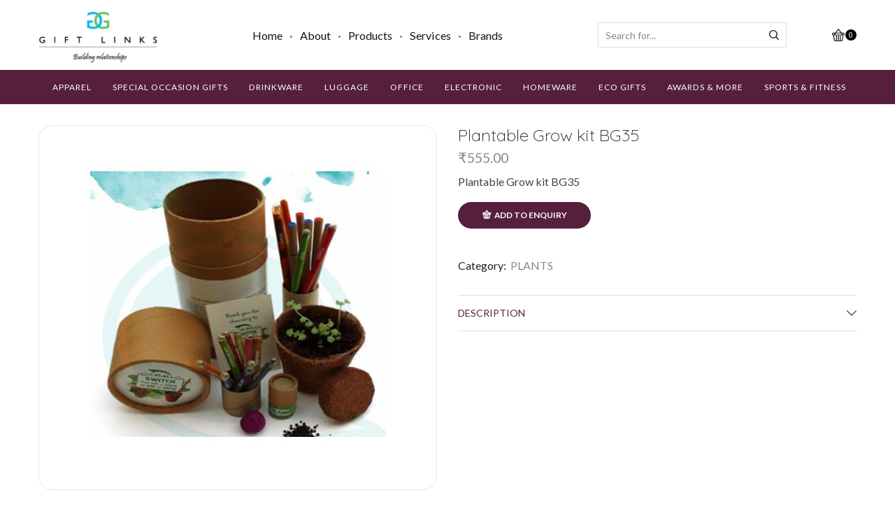

--- FILE ---
content_type: text/html; charset=UTF-8
request_url: https://giftlinksstore.com/product/plantable-grow-kit-bg35/
body_size: 49482
content:
<!DOCTYPE html>
<html lang="en-US" xmlns="http://www.w3.org/1999/xhtml" prefix="og: http://ogp.me/ns# fb: http://www.facebook.com/2008/fbml" >
<head><meta charset="UTF-8" /><script>if(navigator.userAgent.match(/MSIE|Internet Explorer/i)||navigator.userAgent.match(/Trident\/7\..*?rv:11/i)){var href=document.location.href;if(!href.match(/[?&]nowprocket/)){if(href.indexOf("?")==-1){if(href.indexOf("#")==-1){document.location.href=href+"?nowprocket=1"}else{document.location.href=href.replace("#","?nowprocket=1#")}}else{if(href.indexOf("#")==-1){document.location.href=href+"&nowprocket=1"}else{document.location.href=href.replace("#","&nowprocket=1#")}}}}</script><script>(()=>{class RocketLazyLoadScripts{constructor(){this.v="2.0.2",this.userEvents=["keydown","keyup","mousedown","mouseup","mousemove","mouseover","mouseenter","mouseout","mouseleave","touchmove","touchstart","touchend","touchcancel","wheel","click","dblclick","input","visibilitychange"],this.attributeEvents=["onblur","onclick","oncontextmenu","ondblclick","onfocus","onmousedown","onmouseenter","onmouseleave","onmousemove","onmouseout","onmouseover","onmouseup","onmousewheel","onscroll","onsubmit"]}async t(){this.i(),this.o(),/iP(ad|hone)/.test(navigator.userAgent)&&this.h(),this.u(),this.l(this),this.m(),this.k(this),this.p(this),this._(),await Promise.all([this.R(),this.L()]),this.lastBreath=Date.now(),this.S(this),this.P(),this.D(),this.O(),this.M(),await this.C(this.delayedScripts.normal),await this.C(this.delayedScripts.defer),await this.C(this.delayedScripts.async),this.T("domReady"),await this.F(),await this.j(),await this.I(),this.T("windowLoad"),await this.A(),window.dispatchEvent(new Event("rocket-allScriptsLoaded")),this.everythingLoaded=!0,this.lastTouchEnd&&await new Promise((t=>setTimeout(t,500-Date.now()+this.lastTouchEnd))),this.H(),this.T("all"),this.U(),this.W()}i(){this.CSPIssue=sessionStorage.getItem("rocketCSPIssue"),document.addEventListener("securitypolicyviolation",(t=>{this.CSPIssue||"script-src-elem"!==t.violatedDirective||"data"!==t.blockedURI||(this.CSPIssue=!0,sessionStorage.setItem("rocketCSPIssue",!0))}),{isRocket:!0})}o(){window.addEventListener("pageshow",(t=>{this.persisted=t.persisted,this.realWindowLoadedFired=!0}),{isRocket:!0}),window.addEventListener("pagehide",(()=>{this.onFirstUserAction=null}),{isRocket:!0})}h(){let t;function e(e){t=e}window.addEventListener("touchstart",e,{isRocket:!0}),window.addEventListener("touchend",(function i(o){Math.abs(o.changedTouches[0].pageX-t.changedTouches[0].pageX)<10&&Math.abs(o.changedTouches[0].pageY-t.changedTouches[0].pageY)<10&&o.timeStamp-t.timeStamp<200&&(o.target.dispatchEvent(new PointerEvent("click",{target:o.target,bubbles:!0,cancelable:!0})),event.preventDefault(),window.removeEventListener("touchstart",e,{isRocket:!0}),window.removeEventListener("touchend",i,{isRocket:!0}))}),{isRocket:!0})}q(t){this.userActionTriggered||("mousemove"!==t.type||this.firstMousemoveIgnored?"keyup"===t.type||"mouseover"===t.type||"mouseout"===t.type||(this.userActionTriggered=!0,this.onFirstUserAction&&this.onFirstUserAction()):this.firstMousemoveIgnored=!0),"click"===t.type&&t.preventDefault(),this.savedUserEvents.length>0&&(t.stopPropagation(),t.stopImmediatePropagation()),"touchstart"===this.lastEvent&&"touchend"===t.type&&(this.lastTouchEnd=Date.now()),"click"===t.type&&(this.lastTouchEnd=0),this.lastEvent=t.type,this.savedUserEvents.push(t)}u(){this.savedUserEvents=[],this.userEventHandler=this.q.bind(this),this.userEvents.forEach((t=>window.addEventListener(t,this.userEventHandler,{passive:!1,isRocket:!0})))}U(){this.userEvents.forEach((t=>window.removeEventListener(t,this.userEventHandler,{passive:!1,isRocket:!0}))),this.savedUserEvents.forEach((t=>{t.target.dispatchEvent(new window[t.constructor.name](t.type,t))}))}m(){this.eventsMutationObserver=new MutationObserver((t=>{const e="return false";for(const i of t){if("attributes"===i.type){const t=i.target.getAttribute(i.attributeName);t&&t!==e&&(i.target.setAttribute("data-rocket-"+i.attributeName,t),i.target.setAttribute(i.attributeName,e))}"childList"===i.type&&i.addedNodes.forEach((t=>{if(t.nodeType===Node.ELEMENT_NODE)for(const i of t.attributes)this.attributeEvents.includes(i.name)&&i.value&&""!==i.value&&(t.setAttribute("data-rocket-"+i.name,i.value),t.setAttribute(i.name,e))}))}})),this.eventsMutationObserver.observe(document,{subtree:!0,childList:!0,attributeFilter:this.attributeEvents})}H(){this.eventsMutationObserver.disconnect(),this.attributeEvents.forEach((t=>{document.querySelectorAll("[data-rocket-"+t+"]").forEach((e=>{e.setAttribute(t,e.getAttribute("data-rocket-"+t)),e.removeAttribute("data-rocket-"+t)}))}))}k(t){Object.defineProperty(HTMLElement.prototype,"onclick",{get(){return this.rocketonclick},set(e){this.rocketonclick=e,this.setAttribute(t.everythingLoaded?"onclick":"data-rocket-onclick","this.rocketonclick(event)")}})}S(t){function e(e,i){let o=e[i];e[i]=null,Object.defineProperty(e,i,{get:()=>o,set(s){t.everythingLoaded?o=s:e["rocket"+i]=o=s}})}e(document,"onreadystatechange"),e(window,"onload"),e(window,"onpageshow");try{Object.defineProperty(document,"readyState",{get:()=>t.rocketReadyState,set(e){t.rocketReadyState=e},configurable:!0}),document.readyState="loading"}catch(t){console.log("WPRocket DJE readyState conflict, bypassing")}}l(t){this.originalAddEventListener=EventTarget.prototype.addEventListener,this.originalRemoveEventListener=EventTarget.prototype.removeEventListener,this.savedEventListeners=[],EventTarget.prototype.addEventListener=function(e,i,o){o&&o.isRocket||!t.B(e,this)&&!t.userEvents.includes(e)||t.B(e,this)&&!t.userActionTriggered||e.startsWith("rocket-")?t.originalAddEventListener.call(this,e,i,o):t.savedEventListeners.push({target:this,remove:!1,type:e,func:i,options:o})},EventTarget.prototype.removeEventListener=function(e,i,o){o&&o.isRocket||!t.B(e,this)&&!t.userEvents.includes(e)||t.B(e,this)&&!t.userActionTriggered||e.startsWith("rocket-")?t.originalRemoveEventListener.call(this,e,i,o):t.savedEventListeners.push({target:this,remove:!0,type:e,func:i,options:o})}}T(t){"all"===t&&(EventTarget.prototype.addEventListener=this.originalAddEventListener,EventTarget.prototype.removeEventListener=this.originalRemoveEventListener),this.savedEventListeners=this.savedEventListeners.filter((e=>{let i=e.type,o=e.target||window;return"domReady"===t&&"DOMContentLoaded"!==i&&"readystatechange"!==i||("windowLoad"===t&&"load"!==i&&"readystatechange"!==i&&"pageshow"!==i||(this.B(i,o)&&(i="rocket-"+i),e.remove?o.removeEventListener(i,e.func,e.options):o.addEventListener(i,e.func,e.options),!1))}))}p(t){let e;function i(e){return t.everythingLoaded?e:e.split(" ").map((t=>"load"===t||t.startsWith("load.")?"rocket-jquery-load":t)).join(" ")}function o(o){function s(e){const s=o.fn[e];o.fn[e]=o.fn.init.prototype[e]=function(){return this[0]===window&&t.userActionTriggered&&("string"==typeof arguments[0]||arguments[0]instanceof String?arguments[0]=i(arguments[0]):"object"==typeof arguments[0]&&Object.keys(arguments[0]).forEach((t=>{const e=arguments[0][t];delete arguments[0][t],arguments[0][i(t)]=e}))),s.apply(this,arguments),this}}if(o&&o.fn&&!t.allJQueries.includes(o)){const e={DOMContentLoaded:[],"rocket-DOMContentLoaded":[]};for(const t in e)document.addEventListener(t,(()=>{e[t].forEach((t=>t()))}),{isRocket:!0});o.fn.ready=o.fn.init.prototype.ready=function(i){function s(){parseInt(o.fn.jquery)>2?setTimeout((()=>i.bind(document)(o))):i.bind(document)(o)}return t.realDomReadyFired?!t.userActionTriggered||t.fauxDomReadyFired?s():e["rocket-DOMContentLoaded"].push(s):e.DOMContentLoaded.push(s),o([])},s("on"),s("one"),s("off"),t.allJQueries.push(o)}e=o}t.allJQueries=[],o(window.jQuery),Object.defineProperty(window,"jQuery",{get:()=>e,set(t){o(t)}})}P(){const t=new Map;document.write=document.writeln=function(e){const i=document.currentScript,o=document.createRange(),s=i.parentElement;let n=t.get(i);void 0===n&&(n=i.nextSibling,t.set(i,n));const a=document.createDocumentFragment();o.setStart(a,0),a.appendChild(o.createContextualFragment(e)),s.insertBefore(a,n)}}async R(){return new Promise((t=>{this.userActionTriggered?t():this.onFirstUserAction=t}))}async L(){return new Promise((t=>{document.addEventListener("DOMContentLoaded",(()=>{this.realDomReadyFired=!0,t()}),{isRocket:!0})}))}async I(){return this.realWindowLoadedFired?Promise.resolve():new Promise((t=>{window.addEventListener("load",t,{isRocket:!0})}))}M(){this.pendingScripts=[];this.scriptsMutationObserver=new MutationObserver((t=>{for(const e of t)e.addedNodes.forEach((t=>{"SCRIPT"!==t.tagName||t.noModule||t.isWPRocket||this.pendingScripts.push({script:t,promise:new Promise((e=>{const i=()=>{const i=this.pendingScripts.findIndex((e=>e.script===t));i>=0&&this.pendingScripts.splice(i,1),e()};t.addEventListener("load",i,{isRocket:!0}),t.addEventListener("error",i,{isRocket:!0}),setTimeout(i,1e3)}))})}))})),this.scriptsMutationObserver.observe(document,{childList:!0,subtree:!0})}async j(){await this.J(),this.pendingScripts.length?(await this.pendingScripts[0].promise,await this.j()):this.scriptsMutationObserver.disconnect()}D(){this.delayedScripts={normal:[],async:[],defer:[]},document.querySelectorAll("script[type$=rocketlazyloadscript]").forEach((t=>{t.hasAttribute("data-rocket-src")?t.hasAttribute("async")&&!1!==t.async?this.delayedScripts.async.push(t):t.hasAttribute("defer")&&!1!==t.defer||"module"===t.getAttribute("data-rocket-type")?this.delayedScripts.defer.push(t):this.delayedScripts.normal.push(t):this.delayedScripts.normal.push(t)}))}async _(){await this.L();let t=[];document.querySelectorAll("script[type$=rocketlazyloadscript][data-rocket-src]").forEach((e=>{let i=e.getAttribute("data-rocket-src");if(i&&!i.startsWith("data:")){i.startsWith("//")&&(i=location.protocol+i);try{const o=new URL(i).origin;o!==location.origin&&t.push({src:o,crossOrigin:e.crossOrigin||"module"===e.getAttribute("data-rocket-type")})}catch(t){}}})),t=[...new Map(t.map((t=>[JSON.stringify(t),t]))).values()],this.N(t,"preconnect")}async $(t){if(await this.G(),!0!==t.noModule||!("noModule"in HTMLScriptElement.prototype))return new Promise((e=>{let i;function o(){(i||t).setAttribute("data-rocket-status","executed"),e()}try{if(navigator.userAgent.includes("Firefox/")||""===navigator.vendor||this.CSPIssue)i=document.createElement("script"),[...t.attributes].forEach((t=>{let e=t.nodeName;"type"!==e&&("data-rocket-type"===e&&(e="type"),"data-rocket-src"===e&&(e="src"),i.setAttribute(e,t.nodeValue))})),t.text&&(i.text=t.text),t.nonce&&(i.nonce=t.nonce),i.hasAttribute("src")?(i.addEventListener("load",o,{isRocket:!0}),i.addEventListener("error",(()=>{i.setAttribute("data-rocket-status","failed-network"),e()}),{isRocket:!0}),setTimeout((()=>{i.isConnected||e()}),1)):(i.text=t.text,o()),i.isWPRocket=!0,t.parentNode.replaceChild(i,t);else{const i=t.getAttribute("data-rocket-type"),s=t.getAttribute("data-rocket-src");i?(t.type=i,t.removeAttribute("data-rocket-type")):t.removeAttribute("type"),t.addEventListener("load",o,{isRocket:!0}),t.addEventListener("error",(i=>{this.CSPIssue&&i.target.src.startsWith("data:")?(console.log("WPRocket: CSP fallback activated"),t.removeAttribute("src"),this.$(t).then(e)):(t.setAttribute("data-rocket-status","failed-network"),e())}),{isRocket:!0}),s?(t.fetchPriority="high",t.removeAttribute("data-rocket-src"),t.src=s):t.src="data:text/javascript;base64,"+window.btoa(unescape(encodeURIComponent(t.text)))}}catch(i){t.setAttribute("data-rocket-status","failed-transform"),e()}}));t.setAttribute("data-rocket-status","skipped")}async C(t){const e=t.shift();return e?(e.isConnected&&await this.$(e),this.C(t)):Promise.resolve()}O(){this.N([...this.delayedScripts.normal,...this.delayedScripts.defer,...this.delayedScripts.async],"preload")}N(t,e){this.trash=this.trash||[];let i=!0;var o=document.createDocumentFragment();t.forEach((t=>{const s=t.getAttribute&&t.getAttribute("data-rocket-src")||t.src;if(s&&!s.startsWith("data:")){const n=document.createElement("link");n.href=s,n.rel=e,"preconnect"!==e&&(n.as="script",n.fetchPriority=i?"high":"low"),t.getAttribute&&"module"===t.getAttribute("data-rocket-type")&&(n.crossOrigin=!0),t.crossOrigin&&(n.crossOrigin=t.crossOrigin),t.integrity&&(n.integrity=t.integrity),t.nonce&&(n.nonce=t.nonce),o.appendChild(n),this.trash.push(n),i=!1}})),document.head.appendChild(o)}W(){this.trash.forEach((t=>t.remove()))}async F(){try{document.readyState="interactive"}catch(t){}this.fauxDomReadyFired=!0;try{await this.G(),document.dispatchEvent(new Event("rocket-readystatechange")),await this.G(),document.rocketonreadystatechange&&document.rocketonreadystatechange(),await this.G(),document.dispatchEvent(new Event("rocket-DOMContentLoaded")),await this.G(),window.dispatchEvent(new Event("rocket-DOMContentLoaded"))}catch(t){console.error(t)}}async A(){try{document.readyState="complete"}catch(t){}try{await this.G(),document.dispatchEvent(new Event("rocket-readystatechange")),await this.G(),document.rocketonreadystatechange&&document.rocketonreadystatechange(),await this.G(),window.dispatchEvent(new Event("rocket-load")),await this.G(),window.rocketonload&&window.rocketonload(),await this.G(),this.allJQueries.forEach((t=>t(window).trigger("rocket-jquery-load"))),await this.G();const t=new Event("rocket-pageshow");t.persisted=this.persisted,window.dispatchEvent(t),await this.G(),window.rocketonpageshow&&window.rocketonpageshow({persisted:this.persisted})}catch(t){console.error(t)}}async G(){Date.now()-this.lastBreath>45&&(await this.J(),this.lastBreath=Date.now())}async J(){return document.hidden?new Promise((t=>setTimeout(t))):new Promise((t=>requestAnimationFrame(t)))}B(t,e){return e===document&&"readystatechange"===t||(e===document&&"DOMContentLoaded"===t||(e===window&&"DOMContentLoaded"===t||(e===window&&"load"===t||e===window&&"pageshow"===t)))}static run(){(new RocketLazyLoadScripts).t()}}RocketLazyLoadScripts.run()})();</script>
	
	<meta name="viewport" content="width=device-width, initial-scale=1.0, maximum-scale=1.0, user-scalable=0"/>
	<title>Plantable Grow kit BG35 &#8211; Giftlinks Online Store</title>
<meta name='robots' content='max-image-preview:large' />
<link rel='dns-prefetch' href='//www.googletagmanager.com' />
<link rel="alternate" type="application/rss+xml" title="Giftlinks Online Store &raquo; Feed" href="https://giftlinksstore.com/feed/" />
<link rel="alternate" type="application/rss+xml" title="Giftlinks Online Store &raquo; Comments Feed" href="https://giftlinksstore.com/comments/feed/" />
<script type="rocketlazyloadscript" data-rocket-type="text/javascript">
/* <![CDATA[ */
window._wpemojiSettings = {"baseUrl":"https:\/\/s.w.org\/images\/core\/emoji\/14.0.0\/72x72\/","ext":".png","svgUrl":"https:\/\/s.w.org\/images\/core\/emoji\/14.0.0\/svg\/","svgExt":".svg","source":{"concatemoji":"https:\/\/giftlinksstore.com\/wp-includes\/js\/wp-emoji-release.min.js"}};
/*! This file is auto-generated */
!function(i,n){var o,s,e;function c(e){try{var t={supportTests:e,timestamp:(new Date).valueOf()};sessionStorage.setItem(o,JSON.stringify(t))}catch(e){}}function p(e,t,n){e.clearRect(0,0,e.canvas.width,e.canvas.height),e.fillText(t,0,0);var t=new Uint32Array(e.getImageData(0,0,e.canvas.width,e.canvas.height).data),r=(e.clearRect(0,0,e.canvas.width,e.canvas.height),e.fillText(n,0,0),new Uint32Array(e.getImageData(0,0,e.canvas.width,e.canvas.height).data));return t.every(function(e,t){return e===r[t]})}function u(e,t,n){switch(t){case"flag":return n(e,"\ud83c\udff3\ufe0f\u200d\u26a7\ufe0f","\ud83c\udff3\ufe0f\u200b\u26a7\ufe0f")?!1:!n(e,"\ud83c\uddfa\ud83c\uddf3","\ud83c\uddfa\u200b\ud83c\uddf3")&&!n(e,"\ud83c\udff4\udb40\udc67\udb40\udc62\udb40\udc65\udb40\udc6e\udb40\udc67\udb40\udc7f","\ud83c\udff4\u200b\udb40\udc67\u200b\udb40\udc62\u200b\udb40\udc65\u200b\udb40\udc6e\u200b\udb40\udc67\u200b\udb40\udc7f");case"emoji":return!n(e,"\ud83e\udef1\ud83c\udffb\u200d\ud83e\udef2\ud83c\udfff","\ud83e\udef1\ud83c\udffb\u200b\ud83e\udef2\ud83c\udfff")}return!1}function f(e,t,n){var r="undefined"!=typeof WorkerGlobalScope&&self instanceof WorkerGlobalScope?new OffscreenCanvas(300,150):i.createElement("canvas"),a=r.getContext("2d",{willReadFrequently:!0}),o=(a.textBaseline="top",a.font="600 32px Arial",{});return e.forEach(function(e){o[e]=t(a,e,n)}),o}function t(e){var t=i.createElement("script");t.src=e,t.defer=!0,i.head.appendChild(t)}"undefined"!=typeof Promise&&(o="wpEmojiSettingsSupports",s=["flag","emoji"],n.supports={everything:!0,everythingExceptFlag:!0},e=new Promise(function(e){i.addEventListener("DOMContentLoaded",e,{once:!0})}),new Promise(function(t){var n=function(){try{var e=JSON.parse(sessionStorage.getItem(o));if("object"==typeof e&&"number"==typeof e.timestamp&&(new Date).valueOf()<e.timestamp+604800&&"object"==typeof e.supportTests)return e.supportTests}catch(e){}return null}();if(!n){if("undefined"!=typeof Worker&&"undefined"!=typeof OffscreenCanvas&&"undefined"!=typeof URL&&URL.createObjectURL&&"undefined"!=typeof Blob)try{var e="postMessage("+f.toString()+"("+[JSON.stringify(s),u.toString(),p.toString()].join(",")+"));",r=new Blob([e],{type:"text/javascript"}),a=new Worker(URL.createObjectURL(r),{name:"wpTestEmojiSupports"});return void(a.onmessage=function(e){c(n=e.data),a.terminate(),t(n)})}catch(e){}c(n=f(s,u,p))}t(n)}).then(function(e){for(var t in e)n.supports[t]=e[t],n.supports.everything=n.supports.everything&&n.supports[t],"flag"!==t&&(n.supports.everythingExceptFlag=n.supports.everythingExceptFlag&&n.supports[t]);n.supports.everythingExceptFlag=n.supports.everythingExceptFlag&&!n.supports.flag,n.DOMReady=!1,n.readyCallback=function(){n.DOMReady=!0}}).then(function(){return e}).then(function(){var e;n.supports.everything||(n.readyCallback(),(e=n.source||{}).concatemoji?t(e.concatemoji):e.wpemoji&&e.twemoji&&(t(e.twemoji),t(e.wpemoji)))}))}((window,document),window._wpemojiSettings);
/* ]]> */
</script>
<style id='wp-emoji-styles-inline-css' type='text/css'>

	img.wp-smiley, img.emoji {
		display: inline !important;
		border: none !important;
		box-shadow: none !important;
		height: 1em !important;
		width: 1em !important;
		margin: 0 0.07em !important;
		vertical-align: -0.1em !important;
		background: none !important;
		padding: 0 !important;
	}
</style>
<style id='classic-theme-styles-inline-css' type='text/css'>
/*! This file is auto-generated */
.wp-block-button__link{color:#fff;background-color:#32373c;border-radius:9999px;box-shadow:none;text-decoration:none;padding:calc(.667em + 2px) calc(1.333em + 2px);font-size:1.125em}.wp-block-file__button{background:#32373c;color:#fff;text-decoration:none}
</style>
<style id='global-styles-inline-css' type='text/css'>
body{--wp--preset--color--black: #000000;--wp--preset--color--cyan-bluish-gray: #abb8c3;--wp--preset--color--white: #ffffff;--wp--preset--color--pale-pink: #f78da7;--wp--preset--color--vivid-red: #cf2e2e;--wp--preset--color--luminous-vivid-orange: #ff6900;--wp--preset--color--luminous-vivid-amber: #fcb900;--wp--preset--color--light-green-cyan: #7bdcb5;--wp--preset--color--vivid-green-cyan: #00d084;--wp--preset--color--pale-cyan-blue: #8ed1fc;--wp--preset--color--vivid-cyan-blue: #0693e3;--wp--preset--color--vivid-purple: #9b51e0;--wp--preset--gradient--vivid-cyan-blue-to-vivid-purple: linear-gradient(135deg,rgba(6,147,227,1) 0%,rgb(155,81,224) 100%);--wp--preset--gradient--light-green-cyan-to-vivid-green-cyan: linear-gradient(135deg,rgb(122,220,180) 0%,rgb(0,208,130) 100%);--wp--preset--gradient--luminous-vivid-amber-to-luminous-vivid-orange: linear-gradient(135deg,rgba(252,185,0,1) 0%,rgba(255,105,0,1) 100%);--wp--preset--gradient--luminous-vivid-orange-to-vivid-red: linear-gradient(135deg,rgba(255,105,0,1) 0%,rgb(207,46,46) 100%);--wp--preset--gradient--very-light-gray-to-cyan-bluish-gray: linear-gradient(135deg,rgb(238,238,238) 0%,rgb(169,184,195) 100%);--wp--preset--gradient--cool-to-warm-spectrum: linear-gradient(135deg,rgb(74,234,220) 0%,rgb(151,120,209) 20%,rgb(207,42,186) 40%,rgb(238,44,130) 60%,rgb(251,105,98) 80%,rgb(254,248,76) 100%);--wp--preset--gradient--blush-light-purple: linear-gradient(135deg,rgb(255,206,236) 0%,rgb(152,150,240) 100%);--wp--preset--gradient--blush-bordeaux: linear-gradient(135deg,rgb(254,205,165) 0%,rgb(254,45,45) 50%,rgb(107,0,62) 100%);--wp--preset--gradient--luminous-dusk: linear-gradient(135deg,rgb(255,203,112) 0%,rgb(199,81,192) 50%,rgb(65,88,208) 100%);--wp--preset--gradient--pale-ocean: linear-gradient(135deg,rgb(255,245,203) 0%,rgb(182,227,212) 50%,rgb(51,167,181) 100%);--wp--preset--gradient--electric-grass: linear-gradient(135deg,rgb(202,248,128) 0%,rgb(113,206,126) 100%);--wp--preset--gradient--midnight: linear-gradient(135deg,rgb(2,3,129) 0%,rgb(40,116,252) 100%);--wp--preset--font-size--small: 13px;--wp--preset--font-size--medium: 20px;--wp--preset--font-size--large: 36px;--wp--preset--font-size--x-large: 42px;--wp--preset--spacing--20: 0.44rem;--wp--preset--spacing--30: 0.67rem;--wp--preset--spacing--40: 1rem;--wp--preset--spacing--50: 1.5rem;--wp--preset--spacing--60: 2.25rem;--wp--preset--spacing--70: 3.38rem;--wp--preset--spacing--80: 5.06rem;--wp--preset--shadow--natural: 6px 6px 9px rgba(0, 0, 0, 0.2);--wp--preset--shadow--deep: 12px 12px 50px rgba(0, 0, 0, 0.4);--wp--preset--shadow--sharp: 6px 6px 0px rgba(0, 0, 0, 0.2);--wp--preset--shadow--outlined: 6px 6px 0px -3px rgba(255, 255, 255, 1), 6px 6px rgba(0, 0, 0, 1);--wp--preset--shadow--crisp: 6px 6px 0px rgba(0, 0, 0, 1);}:where(.is-layout-flex){gap: 0.5em;}:where(.is-layout-grid){gap: 0.5em;}body .is-layout-flow > .alignleft{float: left;margin-inline-start: 0;margin-inline-end: 2em;}body .is-layout-flow > .alignright{float: right;margin-inline-start: 2em;margin-inline-end: 0;}body .is-layout-flow > .aligncenter{margin-left: auto !important;margin-right: auto !important;}body .is-layout-constrained > .alignleft{float: left;margin-inline-start: 0;margin-inline-end: 2em;}body .is-layout-constrained > .alignright{float: right;margin-inline-start: 2em;margin-inline-end: 0;}body .is-layout-constrained > .aligncenter{margin-left: auto !important;margin-right: auto !important;}body .is-layout-constrained > :where(:not(.alignleft):not(.alignright):not(.alignfull)){max-width: var(--wp--style--global--content-size);margin-left: auto !important;margin-right: auto !important;}body .is-layout-constrained > .alignwide{max-width: var(--wp--style--global--wide-size);}body .is-layout-flex{display: flex;}body .is-layout-flex{flex-wrap: wrap;align-items: center;}body .is-layout-flex > *{margin: 0;}body .is-layout-grid{display: grid;}body .is-layout-grid > *{margin: 0;}:where(.wp-block-columns.is-layout-flex){gap: 2em;}:where(.wp-block-columns.is-layout-grid){gap: 2em;}:where(.wp-block-post-template.is-layout-flex){gap: 1.25em;}:where(.wp-block-post-template.is-layout-grid){gap: 1.25em;}.has-black-color{color: var(--wp--preset--color--black) !important;}.has-cyan-bluish-gray-color{color: var(--wp--preset--color--cyan-bluish-gray) !important;}.has-white-color{color: var(--wp--preset--color--white) !important;}.has-pale-pink-color{color: var(--wp--preset--color--pale-pink) !important;}.has-vivid-red-color{color: var(--wp--preset--color--vivid-red) !important;}.has-luminous-vivid-orange-color{color: var(--wp--preset--color--luminous-vivid-orange) !important;}.has-luminous-vivid-amber-color{color: var(--wp--preset--color--luminous-vivid-amber) !important;}.has-light-green-cyan-color{color: var(--wp--preset--color--light-green-cyan) !important;}.has-vivid-green-cyan-color{color: var(--wp--preset--color--vivid-green-cyan) !important;}.has-pale-cyan-blue-color{color: var(--wp--preset--color--pale-cyan-blue) !important;}.has-vivid-cyan-blue-color{color: var(--wp--preset--color--vivid-cyan-blue) !important;}.has-vivid-purple-color{color: var(--wp--preset--color--vivid-purple) !important;}.has-black-background-color{background-color: var(--wp--preset--color--black) !important;}.has-cyan-bluish-gray-background-color{background-color: var(--wp--preset--color--cyan-bluish-gray) !important;}.has-white-background-color{background-color: var(--wp--preset--color--white) !important;}.has-pale-pink-background-color{background-color: var(--wp--preset--color--pale-pink) !important;}.has-vivid-red-background-color{background-color: var(--wp--preset--color--vivid-red) !important;}.has-luminous-vivid-orange-background-color{background-color: var(--wp--preset--color--luminous-vivid-orange) !important;}.has-luminous-vivid-amber-background-color{background-color: var(--wp--preset--color--luminous-vivid-amber) !important;}.has-light-green-cyan-background-color{background-color: var(--wp--preset--color--light-green-cyan) !important;}.has-vivid-green-cyan-background-color{background-color: var(--wp--preset--color--vivid-green-cyan) !important;}.has-pale-cyan-blue-background-color{background-color: var(--wp--preset--color--pale-cyan-blue) !important;}.has-vivid-cyan-blue-background-color{background-color: var(--wp--preset--color--vivid-cyan-blue) !important;}.has-vivid-purple-background-color{background-color: var(--wp--preset--color--vivid-purple) !important;}.has-black-border-color{border-color: var(--wp--preset--color--black) !important;}.has-cyan-bluish-gray-border-color{border-color: var(--wp--preset--color--cyan-bluish-gray) !important;}.has-white-border-color{border-color: var(--wp--preset--color--white) !important;}.has-pale-pink-border-color{border-color: var(--wp--preset--color--pale-pink) !important;}.has-vivid-red-border-color{border-color: var(--wp--preset--color--vivid-red) !important;}.has-luminous-vivid-orange-border-color{border-color: var(--wp--preset--color--luminous-vivid-orange) !important;}.has-luminous-vivid-amber-border-color{border-color: var(--wp--preset--color--luminous-vivid-amber) !important;}.has-light-green-cyan-border-color{border-color: var(--wp--preset--color--light-green-cyan) !important;}.has-vivid-green-cyan-border-color{border-color: var(--wp--preset--color--vivid-green-cyan) !important;}.has-pale-cyan-blue-border-color{border-color: var(--wp--preset--color--pale-cyan-blue) !important;}.has-vivid-cyan-blue-border-color{border-color: var(--wp--preset--color--vivid-cyan-blue) !important;}.has-vivid-purple-border-color{border-color: var(--wp--preset--color--vivid-purple) !important;}.has-vivid-cyan-blue-to-vivid-purple-gradient-background{background: var(--wp--preset--gradient--vivid-cyan-blue-to-vivid-purple) !important;}.has-light-green-cyan-to-vivid-green-cyan-gradient-background{background: var(--wp--preset--gradient--light-green-cyan-to-vivid-green-cyan) !important;}.has-luminous-vivid-amber-to-luminous-vivid-orange-gradient-background{background: var(--wp--preset--gradient--luminous-vivid-amber-to-luminous-vivid-orange) !important;}.has-luminous-vivid-orange-to-vivid-red-gradient-background{background: var(--wp--preset--gradient--luminous-vivid-orange-to-vivid-red) !important;}.has-very-light-gray-to-cyan-bluish-gray-gradient-background{background: var(--wp--preset--gradient--very-light-gray-to-cyan-bluish-gray) !important;}.has-cool-to-warm-spectrum-gradient-background{background: var(--wp--preset--gradient--cool-to-warm-spectrum) !important;}.has-blush-light-purple-gradient-background{background: var(--wp--preset--gradient--blush-light-purple) !important;}.has-blush-bordeaux-gradient-background{background: var(--wp--preset--gradient--blush-bordeaux) !important;}.has-luminous-dusk-gradient-background{background: var(--wp--preset--gradient--luminous-dusk) !important;}.has-pale-ocean-gradient-background{background: var(--wp--preset--gradient--pale-ocean) !important;}.has-electric-grass-gradient-background{background: var(--wp--preset--gradient--electric-grass) !important;}.has-midnight-gradient-background{background: var(--wp--preset--gradient--midnight) !important;}.has-small-font-size{font-size: var(--wp--preset--font-size--small) !important;}.has-medium-font-size{font-size: var(--wp--preset--font-size--medium) !important;}.has-large-font-size{font-size: var(--wp--preset--font-size--large) !important;}.has-x-large-font-size{font-size: var(--wp--preset--font-size--x-large) !important;}
.wp-block-navigation a:where(:not(.wp-element-button)){color: inherit;}
:where(.wp-block-post-template.is-layout-flex){gap: 1.25em;}:where(.wp-block-post-template.is-layout-grid){gap: 1.25em;}
:where(.wp-block-columns.is-layout-flex){gap: 2em;}:where(.wp-block-columns.is-layout-grid){gap: 2em;}
.wp-block-pullquote{font-size: 1.5em;line-height: 1.6;}
</style>
<link data-minify="1" rel='stylesheet' id='woocommerce-pdf-catalog-css' href='https://giftlinksstore.com/wp-content/cache/min/1/wp-content/plugins/woocommerce-pdf-catalog/public/css/woocommerce-pdf-catalog-public.css?ver=1767327148' type='text/css' media='all' />
<link data-minify="1" rel='stylesheet' id='font-awesome-css' href='https://giftlinksstore.com/wp-content/cache/min/1/wp-content/plugins/elementor/assets/lib/font-awesome/css/font-awesome.min.css?ver=1767327149' type='text/css' media='all' />
<style id='woocommerce-inline-inline-css' type='text/css'>
.woocommerce form .form-row .required { visibility: visible; }
</style>
<link rel='stylesheet' id='woo-variation-swatches-css' href='https://giftlinksstore.com/wp-content/plugins/woo-variation-swatches/assets/css/frontend.min.css' type='text/css' media='all' />
<style id='woo-variation-swatches-inline-css' type='text/css'>
:root {
--wvs-tick:url("data:image/svg+xml;utf8,%3Csvg filter='drop-shadow(0px 0px 2px rgb(0 0 0 / .8))' xmlns='http://www.w3.org/2000/svg'  viewBox='0 0 30 30'%3E%3Cpath fill='none' stroke='%23ffffff' stroke-linecap='round' stroke-linejoin='round' stroke-width='4' d='M4 16L11 23 27 7'/%3E%3C/svg%3E");

--wvs-cross:url("data:image/svg+xml;utf8,%3Csvg filter='drop-shadow(0px 0px 5px rgb(255 255 255 / .6))' xmlns='http://www.w3.org/2000/svg' width='72px' height='72px' viewBox='0 0 24 24'%3E%3Cpath fill='none' stroke='%23ff0000' stroke-linecap='round' stroke-width='0.6' d='M5 5L19 19M19 5L5 19'/%3E%3C/svg%3E");
--wvs-single-product-item-width:30px;
--wvs-single-product-item-height:30px;
--wvs-single-product-item-font-size:16px}
</style>
<link data-minify="1" rel='stylesheet' id='etheme-fa-css' href='https://giftlinksstore.com/wp-content/cache/min/1/wp-content/themes/xstore/css/fontawesome/5.15.3/all.min.css?ver=1767327149' type='text/css' media='all' />
<link rel='stylesheet' id='etheme-parent-style-css' href='https://giftlinksstore.com/wp-content/themes/xstore/xstore.min.css' type='text/css' media='all' />
<link rel='stylesheet' id='etheme-elementor-style-css' href='https://giftlinksstore.com/wp-content/themes/xstore/css/elementor.min.css' type='text/css' media='all' />
<link rel='stylesheet' id='etheme-back-top-css' href='https://giftlinksstore.com/wp-content/themes/xstore/css/modules/back-top.min.css' type='text/css' media='all' />
<link rel='stylesheet' id='etheme-mobile-panel-css' href='https://giftlinksstore.com/wp-content/themes/xstore/css/modules/layout/mobile-panel.min.css' type='text/css' media='all' />
<link rel='stylesheet' id='etheme-woocommerce-css' href='https://giftlinksstore.com/wp-content/themes/xstore/css/modules/woocommerce/global.min.css' type='text/css' media='all' />
<link rel='stylesheet' id='etheme-woocommerce-archive-css' href='https://giftlinksstore.com/wp-content/cache/background-css/1/giftlinksstore.com/wp-content/themes/xstore/css/modules/woocommerce/archive.min.css?wpr_t=1768364568' type='text/css' media='all' />
<link rel='stylesheet' id='etheme-swatches-style-css' href='https://giftlinksstore.com/wp-content/themes/xstore/css/swatches.min.css' type='text/css' media='all' />
<link rel='stylesheet' id='etheme-single-product-css' href='https://giftlinksstore.com/wp-content/cache/background-css/1/giftlinksstore.com/wp-content/themes/xstore/css/modules/woocommerce/single-product/single-product.min.css?wpr_t=1768364568' type='text/css' media='all' />
<link rel='stylesheet' id='etheme-single-product-elements-css' href='https://giftlinksstore.com/wp-content/themes/xstore/css/modules/woocommerce/single-product/single-product-elements.min.css' type='text/css' media='all' />
<link rel='stylesheet' id='etheme-star-rating-css' href='https://giftlinksstore.com/wp-content/themes/xstore/css/modules/star-rating.min.css' type='text/css' media='all' />
<link rel='stylesheet' id='etheme-comments-css' href='https://giftlinksstore.com/wp-content/themes/xstore/css/modules/comments.min.css' type='text/css' media='all' />
<link rel='stylesheet' id='etheme-single-post-meta-css' href='https://giftlinksstore.com/wp-content/themes/xstore/css/modules/blog/single-post/meta.min.css' type='text/css' media='all' />
<style id='xstore-icons-font-inline-css' type='text/css'>
@font-face {
				  font-family: 'xstore-icons';
				  src:
				    url('https://giftlinksstore.com/wp-content/themes/xstore/fonts/xstore-icons-bold.ttf') format('truetype'),
				    url('https://giftlinksstore.com/wp-content/themes/xstore/fonts/xstore-icons-bold.woff2') format('woff2'),
				    url('https://giftlinksstore.com/wp-content/themes/xstore/fonts/xstore-icons-bold.woff') format('woff'),
				    url('https://giftlinksstore.com/wp-content/themes/xstore/fonts/xstore-icons-bold.svg#xstore-icons') format('svg');
				  font-weight: normal;
				  font-style: normal;
				  font-display: swap;
				}
</style>
<link rel='stylesheet' id='etheme-header-menu-css' href='https://giftlinksstore.com/wp-content/themes/xstore/css/modules/layout/header/parts/menu.min.css' type='text/css' media='all' />
<link rel='stylesheet' id='etheme-header-search-css' href='https://giftlinksstore.com/wp-content/themes/xstore/css/modules/layout/header/parts/search.min.css' type='text/css' media='all' />
<link data-minify="1" rel='stylesheet' id='xstore-kirki-styles-css' href='https://giftlinksstore.com/wp-content/cache/min/1/wp-content/uploads/xstore/kirki-styles.css?ver=1767327148' type='text/css' media='all' />
<script type="rocketlazyloadscript" data-rocket-type="text/javascript" data-rocket-src="https://giftlinksstore.com/wp-includes/js/jquery/jquery.min.js" id="jquery-core-js" data-rocket-defer defer></script>
<script type="rocketlazyloadscript" data-rocket-type="text/javascript" data-rocket-src="https://giftlinksstore.com/wp-includes/js/jquery/jquery-migrate.min.js" id="jquery-migrate-js" data-rocket-defer defer></script>
<script type="text/javascript" id="et-core-elementor-script-js-extra">
/* <![CDATA[ */
var etheme_elementor_localize = {"adminajax":"https:\/\/giftlinksstore.com\/wp-admin\/admin-ajax.php","search":{"noResults":"No results were found!","product":"Products","page":"Pages","post":"Posts","etheme_portfolio":"Portfolio","product_found":"{{count}} Products found","page_found":"{{count}} Pages found","post_found":"{{count}} Posts found","etheme_portfolio_found":"{{count}} Portfolio found","custom_post_type_found":"{{count}} {{post_type}} found","show_more":"Show {{count}} more","show_all":"View all results","items_found":"{{count}} items found","item_found":"{{count}} item found","noSuggestionNoticeWithMatches":"No results were found!<p>No items matched your search {{search_value}}.<\/p>"},"lottie":{"defaultAnimationUrl":"https:\/\/giftlinksstore.com\/wp-content\/plugins\/et-core-plugin\/app\/assets\/js\/lottie-default.json"}};
/* ]]> */
</script>
<script type="rocketlazyloadscript" data-rocket-type="text/javascript" data-rocket-src="https://giftlinksstore.com/wp-content/plugins/et-core-plugin/app/assets/js/elementor.js" id="et-core-elementor-script-js" data-rocket-defer defer></script>
<script type="text/javascript" id="etheme-js-extra">
/* <![CDATA[ */
var etConfig = {"noresults":"No results were found!","ajaxSearchResultsArrow":"<svg version=\"1.1\" width=\"1em\" height=\"1em\" class=\"arrow\" xmlns=\"http:\/\/www.w3.org\/2000\/svg\" xmlns:xlink=\"http:\/\/www.w3.org\/1999\/xlink\" x=\"0px\" y=\"0px\" viewBox=\"0 0 100 100\" style=\"enable-background:new 0 0 100 100;\" xml:space=\"preserve\"><path d=\"M99.1186676,94.8567734L10.286458,6.0255365h53.5340881c1.6616173,0,3.0132561-1.3516402,3.0132561-3.0127683\r\n\tS65.4821625,0,63.8205452,0H3.0137398c-1.6611279,0-3.012768,1.3516402-3.012768,3.0127683v60.8068047\r\n\tc0,1.6616135,1.3516402,3.0132523,3.012768,3.0132523s3.012768-1.3516388,3.012768-3.0132523V10.2854862L94.8577423,99.117691\r\n\tC95.4281311,99.6871109,96.1841202,100,96.9886856,100c0.8036041,0,1.5595856-0.3128891,2.129982-0.882309\r\n\tC100.2924805,97.9419327,100.2924805,96.0305862,99.1186676,94.8567734z\"><\/path><\/svg>","successfullyAdded":"Product added.","successfullyCopied":"Copied to clipboard","confirmQuestion":"Are you sure?","checkCart":"Please check your <a href='https:\/\/giftlinksstore.com\/cart\/'>cart.<\/a>","contBtn":"Continue shopping","checkBtn":"Checkout","ajaxProductAddedNotify":{"type":"popup","linked_products_type":"upsell"},"variationGallery":"1","quickView":{"type":"off_canvas","position":"right","layout":"default","variationGallery":true},"popupAddedToCart":{"css":{"skeleton":"        <link rel=\"stylesheet\" href=\"https:\/\/giftlinksstore.com\/wp-content\/themes\/xstore\/css\/modules\/skeleton.min.css\" type=\"text\/css\" media=\"all\" \/> \t\t","popup-added-to-cart":"        <link rel=\"stylesheet\" href=\"https:\/\/giftlinksstore.com\/wp-content\/themes\/xstore\/css\/modules\/woocommerce\/popup-added-to-cart.min.css\" type=\"text\/css\" media=\"all\" \/> \t\t","single-product":"        <link rel=\"stylesheet\" href=\"https:\/\/giftlinksstore.com\/wp-content\/themes\/xstore\/css\/modules\/woocommerce\/single-product\/single-product.min.css\" type=\"text\/css\" media=\"all\" \/> \t\t","single-product-elements":"        <link rel=\"stylesheet\" href=\"https:\/\/giftlinksstore.com\/wp-content\/themes\/xstore\/css\/modules\/woocommerce\/single-product\/single-product-elements.min.css\" type=\"text\/css\" media=\"all\" \/> \t\t","single-post-meta":"        <link rel=\"stylesheet\" href=\"https:\/\/giftlinksstore.com\/wp-content\/themes\/xstore\/css\/modules\/blog\/single-post\/meta.min.css\" type=\"text\/css\" media=\"all\" \/> \t\t"}},"builders":{"is_wpbakery":false},"Product":"Products","Pages":"Pages","Post":"Posts","Portfolio":"Portfolio","Product_found":"{{count}} Products found","Pages_found":"{{count}} Pages found","Post_found":"{{count}} Posts found","Portfolio_found":"{{count}} Portfolio found","show_more":"Show {{count}} more","show_all":"View all results","items_found":"{{count}} items found","item_found":"{{count}} item found","single_product_builder":"","fancy_select_categories":"1","noSuggestionNoticeWithMatches":"No results were found!<p>No items matched your search {{search_value}}.<\/p>","ajaxurl":"https:\/\/giftlinksstore.com\/wp-admin\/admin-ajax.php","woocommerceSettings":{"is_woocommerce":true,"is_swatches":true,"ajax_filters":false,"ajax_pagination":false,"is_single_product_builder":"","mini_cart_content_quantity_input":false,"widget_show_more_text":"more","widget_show_less_text":"Show less","sidebar_off_canvas_icon":"<svg version=\"1.1\" width=\"1em\" height=\"1em\" id=\"Layer_1\" xmlns=\"http:\/\/www.w3.org\/2000\/svg\" xmlns:xlink=\"http:\/\/www.w3.org\/1999\/xlink\" x=\"0px\" y=\"0px\" viewBox=\"0 0 100 100\" style=\"enable-background:new 0 0 100 100;\" xml:space=\"preserve\"><path d=\"M94.8,0H5.6C4,0,2.6,0.9,1.9,2.3C1.1,3.7,1.3,5.4,2.2,6.7l32.7,46c0,0,0,0,0,0c1.2,1.6,1.8,3.5,1.8,5.5v37.5c0,1.1,0.4,2.2,1.2,3c0.8,0.8,1.8,1.2,3,1.2c0.6,0,1.1-0.1,1.6-0.3l18.4-7c1.6-0.5,2.7-2.1,2.7-3.9V58.3c0-2,0.6-3.9,1.8-5.5c0,0,0,0,0,0l32.7-46c0.9-1.3,1.1-3,0.3-4.4C97.8,0.9,96.3,0,94.8,0z M61.4,49.7c-1.8,2.5-2.8,5.5-2.8,8.5v29.8l-16.8,6.4V58.3c0-3.1-1-6.1-2.8-8.5L7.3,5.1h85.8L61.4,49.7z\"><\/path><\/svg>","ajax_add_to_cart_archives":true,"cart_url":"https:\/\/giftlinksstore.com\/cart\/","cart_redirect_after_add":false,"home_url":"https:\/\/giftlinksstore.com\/","shop_url":"https:\/\/giftlinksstore.com\/products\/","cart_progress_currency_pos":"left","cart_progress_thousand_sep":",","cart_progress_decimal_sep":".","cart_progress_num_decimals":"2","is_smart_addtocart":"","primary_attribute":"color"},"notices":{"ajax-filters":"Ajax error: cannot get filters result","post-product":"Ajax error: cannot get post\/product result","products":"Ajax error: cannot get products result","posts":"Ajax error: cannot get posts result","element":"Ajax error: cannot get element result","portfolio":"Ajax error: problem with ajax et_portfolio_ajax action","portfolio-pagination":"Ajax error: problem with ajax et_portfolio_ajax_pagination action","menu":"Ajax error: problem with ajax menu_posts action","noMatchFound":"No matches found","variationGalleryNotAvailable":"Variation Gallery not available on variation id","localStorageFull":"Seems like your localStorage is full"},"layoutSettings":{"layout":"wide","is_rtl":false,"is_mobile":false,"mobHeaderStart":1200,"menu_storage_key":"etheme_c54a079feeb24972360fda18d501dade","ajax_dropdowns_from_storage":""},"sidebar":{"closed_pc_by_default":""},"et_global":{"classes":{"skeleton":"skeleton-body","mfp":"et-mfp-opened"},"mobHeaderStart":1200}};
/* ]]> */
</script>
<script type="rocketlazyloadscript" data-rocket-type="text/javascript" data-rocket-src="https://giftlinksstore.com/wp-content/themes/xstore/js/etheme-scripts.min.js" id="etheme-js" data-rocket-defer defer></script>
<script type="text/javascript" id="et-woo-swatches-js-extra">
/* <![CDATA[ */
var sten_wc_params = {"ajax_url":"https:\/\/giftlinksstore.com\/wp-admin\/admin-ajax.php","is_customize_preview":"","is_singular_product":"1","add_to_cart_btn_text":"Add to cart","read_more_btn_text":"Read More","read_more_about_btn_text":"about","read_more_for_btn_text":"for","select_options_btn_text":"Select options","i18n_no_matching_variations_text":"Sorry, no products matched your selection. Please choose a different combination."};
/* ]]> */
</script>
<script type="rocketlazyloadscript" data-rocket-type="text/javascript" data-rocket-src="https://giftlinksstore.com/wp-content/plugins/et-core-plugin/packages/st-woo-swatches/public/js/frontend.min.js" id="et-woo-swatches-js" data-rocket-defer defer></script>

<!-- Google tag (gtag.js) snippet added by Site Kit -->
<!-- Google Analytics snippet added by Site Kit -->
<script type="rocketlazyloadscript" data-rocket-type="text/javascript" data-rocket-src="https://www.googletagmanager.com/gtag/js?id=GT-WF4888GR" id="google_gtagjs-js" async></script>
<script type="rocketlazyloadscript" data-rocket-type="text/javascript" id="google_gtagjs-js-after">
/* <![CDATA[ */
window.dataLayer = window.dataLayer || [];function gtag(){dataLayer.push(arguments);}
gtag("set","linker",{"domains":["giftlinksstore.com"]});
gtag("js", new Date());
gtag("set", "developer_id.dZTNiMT", true);
gtag("config", "GT-WF4888GR");
/* ]]> */
</script>
<link rel="https://api.w.org/" href="https://giftlinksstore.com/wp-json/" /><link rel="alternate" type="application/json" href="https://giftlinksstore.com/wp-json/wp/v2/product/3986" /><link rel="EditURI" type="application/rsd+xml" title="RSD" href="https://giftlinksstore.com/xmlrpc.php?rsd" />
<meta name="generator" content="WordPress 6.4.3" />
<meta name="generator" content="WooCommerce 6.9.1" />
<link rel="canonical" href="https://giftlinksstore.com/product/plantable-grow-kit-bg35/" />
<link rel='shortlink' href='https://giftlinksstore.com/?p=3986' />
<link rel="alternate" type="application/json+oembed" href="https://giftlinksstore.com/wp-json/oembed/1.0/embed?url=https%3A%2F%2Fgiftlinksstore.com%2Fproduct%2Fplantable-grow-kit-bg35%2F" />
<link rel="alternate" type="text/xml+oembed" href="https://giftlinksstore.com/wp-json/oembed/1.0/embed?url=https%3A%2F%2Fgiftlinksstore.com%2Fproduct%2Fplantable-grow-kit-bg35%2F&#038;format=xml" />
<meta name="generator" content="Site Kit by Google 1.170.0" /><style>.woocommerce-product-gallery{ opacity: 1 !important; }</style>
            <link rel="prefetch" as="font" href="https://giftlinksstore.com/wp-content/themes/xstore/fonts/xstore-icons-bold.woff?v=8.3.4" type="font/woff">
    
	        <link rel="prefetch" as="font" href="https://giftlinksstore.com/wp-content/themes/xstore/fonts/xstore-icons-bold.woff2?v=8.3.4" type="font/woff2">
    	<noscript><style>.woocommerce-product-gallery{ opacity: 1 !important; }</style></noscript>
	<meta name="generator" content="Elementor 3.27.6; features: additional_custom_breakpoints; settings: css_print_method-external, google_font-enabled, font_display-auto">
			<style>
				.e-con.e-parent:nth-of-type(n+4):not(.e-lazyloaded):not(.e-no-lazyload),
				.e-con.e-parent:nth-of-type(n+4):not(.e-lazyloaded):not(.e-no-lazyload) * {
					background-image: none !important;
				}
				@media screen and (max-height: 1024px) {
					.e-con.e-parent:nth-of-type(n+3):not(.e-lazyloaded):not(.e-no-lazyload),
					.e-con.e-parent:nth-of-type(n+3):not(.e-lazyloaded):not(.e-no-lazyload) * {
						background-image: none !important;
					}
				}
				@media screen and (max-height: 640px) {
					.e-con.e-parent:nth-of-type(n+2):not(.e-lazyloaded):not(.e-no-lazyload),
					.e-con.e-parent:nth-of-type(n+2):not(.e-lazyloaded):not(.e-no-lazyload) * {
						background-image: none !important;
					}
				}
			</style>
			<link rel="icon" href="https://giftlinksstore.com/wp-content/uploads/2022/10/cropped-GLFavicon-32x32.png" sizes="32x32" />
<link rel="icon" href="https://giftlinksstore.com/wp-content/uploads/2022/10/cropped-GLFavicon-192x192.png" sizes="192x192" />
<link rel="apple-touch-icon" href="https://giftlinksstore.com/wp-content/uploads/2022/10/cropped-GLFavicon-180x180.png" />
<meta name="msapplication-TileImage" content="https://giftlinksstore.com/wp-content/uploads/2022/10/cropped-GLFavicon-270x270.png" />
		<style type="text/css" id="wp-custom-css">
			.header-top {
    text-transform: none;
    --content-zoom: calc(100em * .01);
    background: #ffffff;
    background-color: #ffffff;
    background-repeat: no-repeat;
    background-position: center center;
    color: #000000;
    margin-top: 0px;
    margin-right: 0px;
    margin-bottom: 0px;
    margin-left: 0px;
    border-top-width: 0px;
    border-right-width: 0px;
    border-bottom-width: 0px;
    border-left-width: 0px;
    padding-top: 0px;
    padding-right: 0px;
    padding-bottom: 0px;
    padding-left: 0px;
    border-style: solid;
    border-color: #e1e1e1;
    font-family: 'Hind Madurai';
	font-size: 16px;
	
}
.single-product .et-woocommerce-tab.active {
    background: #56203d;
    border-radius: 100px;
}
.mobile-header-wrapper .header-main {
    --content-zoom: calc(100em * .01);
    background: #56203d;
    background-color: #56203d;
    background-repeat: no-repeat;
    background-position: center center;
    color: #000;
}
/* Hard lock the 3-column layout */
.certs-row{
  display: grid;
  grid-template-columns: repeat(3, minmax(0, 1fr));
  gap: 24px;
  align-items: stretch;
  width: 100%;
}

/* Responsive: stack neatly */
@media (max-width: 1024px){
  .certs-row{ grid-template-columns: 1fr; }
}

.certs-card{
  background: #fff;
  border-radius: 16px;
  padding: 24px;
  min-height: 160px;
  box-shadow: 0 6px 18px rgba(0,0,0,0.06);

  display: flex;
  align-items: center;
  justify-content: center;
  overflow: hidden;          /* KEY: prevents embed from breaking layout */
}

/* Image sizing parity */
.certs-card img{
  max-width: 100%;
  max-height: 80px;
  object-fit: contain;
}

/* QUARANTINE: fixed box for DUNS so script can’t stretch the card */
.duns-box{
  width: 220px;              /* tweak if needed */
  height: 110px;             /* tweak if needed */
  display: flex;
  align-items: center;
  justify-content: center;
  overflow: hidden;          /* KEY: clamps weird injected markup */
  text-align: center;
}

/* Center whatever the script injects, without affecting the whole page */
.dnb-embed{
  display: inline-flex;
  align-items: center;
  justify-content: center;
}

/* If the embed injects an img/iframe/a, keep it contained */
.dnb-embed img,
.dnb-embed iframe{
  max-width: 100% !important;
  max-height: 100% !important;
  display: block !important;
  margin: 0 auto !important;
}
/* Optical correction for DUNS badge */
.duns-box {
  transform: translateX(48px); /* adjust between 6–12px if needed */
}
		</style>
		<style id="kirki-inline-styles"></style><style type="text/css" class="et_custom-css">.onsale{width:4em;height:2em;line-height:1.2}.btn-checkout:hover,.btn-view-wishlist:hover{opacity:1 !important}.page-heading{margin-bottom:25px}.et_element-top-level>a{font-weight:500}.page-heading .a-center{border-top:1px solid #E6E6E6;padding-top:15px}.woocommerce-account .page-heading .a-center,.woocommerce-wishlist .page-heading .a-center{border-top:none;padding:0}.btn>a,.btn,.button,.single-post .form-submit input[type="submit"],.products-grid .product-details .button:not(.compare),.et-quick-view-wrapper form.cart .button,.swiper-slide .content-product .product-details .button,.actions .btn,.woocommerce table.wishlist_table td.product-add-to-cart a,.form-submit input[type="submit"],.popup-added-to-cart .product-section-02 a{font-weight:bold;font-size:16px;text-transform:none}.single-product-builder .single_add_to_cart_button{font-weight:700}.read-more:before{width:100%}.read-more:after{opacity:1;right:-20px}.product-view-default .footer-product .show-quickly{border-radius:20px}.single-post .wp-picture img,article.blog-post .wp-picture.blog-hover-zoom{border-radius:20px}.single-product .sidebar .sidebar-widget,.single-post .sidebar .sidebar-widget:not(.etheme_widget_satick_block){border:1px solid #E5E5E5;border-radius:20px;padding:35px;margin-bottom:20px}.sidebar-widget .widget-title,.sidebar-widget li a,.sidebar-widget ul.menu>li>a{font-size:1.28rem}.onsale,textarea,textarea.form-control{border-radius:20px}.coupon input[type=text]{border-radius:20px}.coupon input[type=submit]{border-radius:0 20px 20px 0 !important}.woocommerce-product-gallery.images-wrapper,.thumbnails-list .swiper-slide a{border:1px solid #E5E5E5;border-radius:20px;padding:5px}.single-product-sidebar{margin-top:1vw !important}.single-product .et-woocommerce-tab.active{background:#56203d;border-radius:100px}.single-product .et-woocommerce-tab{color:#999;font-weight:500;padding:0 25px}.woocommerce-tabs.horizontal .wc-tabs{padding-bottom:15px}.etheme-sticky-cart .sticky_product_title,.etheme-sticky-cart .single_add_to_cart_button.button{font-size:100%}@media only screen and (min-width:321px){.content-product{border:1px solid #E5E5E5;border-radius:20px;padding:5px}.single-product-builder .content-product .product-details,.content-product .product-details{padding-bottom:15px}}#customer_login>div,.cart-collaterals,.order-review{border-radius:15px}.single-product .sku_wrapper{display:none}.btn>a,.btn,.button,.single-post .form-submit input[type="submit"],.products-grid .product-details .button:not(.compare),.et-quick-view-wrapper form.cart .button,.swiper-slide .content-product .product-details .button,.actions .btn,.woocommerce table.wishlist_table td.product-add-to-cart a,.form-submit input[type="submit"],.popup-added-to-cart .product-section-02 a{font-weight:bold;font-size:16px;text-transform:none;border-radius:40px;padding-top:20px;padding-bottom:20px;padding-right:30px;padding-left:30px}.product_meta,.product_meta .products-page-cats,.product_meta .wcml-dropdown.product,.product_meta .wcml_currency_switcher,.product_meta>span,.wcpv-sold-by-single{margin-bottom:10px;margin-top:30px}.product-images{position:relative;margin-top:30px}.product-info-wrapper,.product-information,.product-summary-center,.product-summary-fixed{margin-bottom:30px;margin-top:30px}.page-wrapper .container .sidebar-position-left>.row{margin-top:30px}.gmwqp_popup_op h3{background-color:#56203d;color:#fff}#gmwqp_popup_op_form .gmqqp_submit{text-align:center}#gmwqp_popup_op_form .gmqqp_submit .gmqqp_submit_btn{width:120px;font-size:14px;font-weight:600}body .gmwqp_popup_op h3{background-color:#56203d;color:#fff}body #gmwqp_popup_op_form .gmqqp_submit{text-align:center}body #gmwqp_popup_op_form .gmqqp_submit .gmqqp_submit_btn{width:120px;font-size:14px;font-weight:600}@media (max-width:900px){body .mobile-header-wrapper .header-main .et-wrap-columns{background-color:#f9f9fa}}body.single-product .product-information .gmwqp_inquirybtn a{padding-top:20px;padding-bottom:35px}body.page-id-15 .elementor-image-carousel .swiper-slide img{-webkit-filter:grayscale(1);filter:grayscale(1)}.elementor-widget-text-editor p:last-child{margin-bottom:0}.btn>a,.btn,.button,.single-post .form-submit input[type="submit"],.products-grid .product-details .button:not(.compare),.et-quick-view-wrapper form.cart .button,.swiper-slide .content-product .product-details .button,.actions .btn,.woocommerce table.wishlist_table td.product-add-to-cart a,.form-submit input[type="submit"],.popup-added-to-cart .product-section-02 a{font-weight:bold;font-size:16px;text-transform:none;border-radius:40px;padding-top:20px;padding-bottom:35px;padding-right:30px;padding-left:30px}@media (min-width:993px){.carousel-area.products-slider{padding:20px 10px}.carousel-area .product-slide .content-product{transition:all .2s linear}.carousel-area .product-slide:hover .content-product{box-shadow:0 0 7px 0 var(--et_dark-2-white-01);z-index:1;transform:scale(1.05)}.thumbnails-list{justify-content:center;padding-top:5px}.thumbnails-list .swiper-slide{padding:5px}}.page-heading{margin-bottom:25px}.swiper-custom-right:not(.et-swiper-elementor-nav),.swiper-custom-left:not(.et-swiper-elementor-nav){background:transparent !important}@media only screen and (max-width:1260px){.swiper-custom-left,.middle-inside .swiper-entry .swiper-button-prev,.middle-inside.swiper-entry .swiper-button-prev{left:-15px}.swiper-custom-right,.middle-inside .swiper-entry .swiper-button-next,.middle-inside.swiper-entry .swiper-button-next{right:-15px}.middle-inbox .swiper-entry .swiper-button-prev,.middle-inbox.swiper-entry .swiper-button-prev{left:8px}.middle-inbox .swiper-entry .swiper-button-next,.middle-inbox.swiper-entry .swiper-button-next{right:8px}.swiper-entry:hover .swiper-custom-left,.middle-inside .swiper-entry:hover .swiper-button-prev,.middle-inside.swiper-entry:hover .swiper-button-prev{left:-5px}.swiper-entry:hover .swiper-custom-right,.middle-inside .swiper-entry:hover .swiper-button-next,.middle-inside.swiper-entry:hover .swiper-button-next{right:-5px}.middle-inbox .swiper-entry:hover .swiper-button-prev,.middle-inbox.swiper-entry:hover .swiper-button-prev{left:5px}.middle-inbox .swiper-entry:hover .swiper-button-next,.middle-inbox.swiper-entry:hover .swiper-button-next{right:5px}}.swiper-control-top,.swiper-control-bottom{transition:min-height .3s ease-in-out}@media only screen and (max-width:1200px){.header-wrapper,.site-header-vertical{display:none}}@media only screen and (min-width:1201px){.mobile-header-wrapper{display:none}}.swiper-container{width:auto}.content-product .product-content-image img,.category-grid img,.categoriesCarousel .category-grid img{width:100%}.etheme-elementor-slider:not(.swiper-container-initialized) .swiper-slide{max-width:calc(100% / var(--slides-per-view,4))}.etheme-elementor-slider[data-animation]:not(.swiper-container-initialized,[data-animation=slide],[data-animation=coverflow]) .swiper-slide{max-width:100%}</style><noscript><style id="rocket-lazyload-nojs-css">.rll-youtube-player, [data-lazy-src]{display:none !important;}</style></noscript><style id="wpr-lazyload-bg-container"></style><style id="wpr-lazyload-bg-exclusion"></style>
<noscript>
<style id="wpr-lazyload-bg-nostyle">.threesixty-nav-bar a{--wpr-bg-6f8eb198-0dcd-40ab-8d87-dcf26cab663c: url('https://giftlinksstore.com/wp-content/themes/xstore/images/holly_green.png');}.product-content .size-guide{--wpr-bg-604b12aa-a82a-47d8-8213-3eaabba5845e: url('https://giftlinksstore.com/wp-content/themes/xstore/images/size-guide.png');}.elementor-33 .elementor-element.elementor-element-82d5362:not(.elementor-motion-effects-element-type-background), .elementor-33 .elementor-element.elementor-element-82d5362 > .elementor-motion-effects-container > .elementor-motion-effects-layer{--wpr-bg-b5c9690d-d3cd-403f-9bdc-5b6bf5c27035: url('https://giftlinksstore.com/wp-content/uploads/2022/02/BGforUSPs.png');}.elementor-6780 .elementor-element.elementor-element-56f5fec2:not(.elementor-motion-effects-element-type-background) > .elementor-widget-wrap, .elementor-6780 .elementor-element.elementor-element-56f5fec2 > .elementor-widget-wrap > .elementor-motion-effects-container > .elementor-motion-effects-layer{--wpr-bg-1a69a11d-04d1-4913-bb52-9a2fe65b65f9: url('https://giftlinksstore.com/wp-content/uploads/2022/09/Apparelimg2.jpg');}.elementor-6941 .elementor-element.elementor-element-56f5fec2:not(.elementor-motion-effects-element-type-background) > .elementor-widget-wrap, .elementor-6941 .elementor-element.elementor-element-56f5fec2 > .elementor-widget-wrap > .elementor-motion-effects-container > .elementor-motion-effects-layer{--wpr-bg-8decae28-d500-499b-b6ae-6f0e289ef553: url('https://giftlinksstore.com/wp-content/uploads/2022/10/SpecialOccassionimg.jpg');}.elementor-6980 .elementor-element.elementor-element-56f5fec2:not(.elementor-motion-effects-element-type-background) > .elementor-widget-wrap, .elementor-6980 .elementor-element.elementor-element-56f5fec2 > .elementor-widget-wrap > .elementor-motion-effects-container > .elementor-motion-effects-layer{--wpr-bg-636817b8-0131-431c-9233-aa4b01fc4bcb: url('https://giftlinksstore.com/wp-content/uploads/2022/10/Drinkwareimg.jpg');}.elementor-6982 .elementor-element.elementor-element-56f5fec2:not(.elementor-motion-effects-element-type-background) > .elementor-widget-wrap, .elementor-6982 .elementor-element.elementor-element-56f5fec2 > .elementor-widget-wrap > .elementor-motion-effects-container > .elementor-motion-effects-layer{--wpr-bg-03524c04-aae2-4177-ad3c-6e0473099537: url('https://giftlinksstore.com/wp-content/uploads/2022/10/Backpackimg.jpg');}.elementor-6984 .elementor-element.elementor-element-56f5fec2:not(.elementor-motion-effects-element-type-background) > .elementor-widget-wrap, .elementor-6984 .elementor-element.elementor-element-56f5fec2 > .elementor-widget-wrap > .elementor-motion-effects-container > .elementor-motion-effects-layer{--wpr-bg-6de3c776-944c-4ae4-8bcd-d252e2f7602d: url('https://giftlinksstore.com/wp-content/uploads/2022/10/Officectgryimg.jpg');}.elementor-6986 .elementor-element.elementor-element-56f5fec2:not(.elementor-motion-effects-element-type-background) > .elementor-widget-wrap, .elementor-6986 .elementor-element.elementor-element-56f5fec2 > .elementor-widget-wrap > .elementor-motion-effects-container > .elementor-motion-effects-layer{--wpr-bg-8522d404-7bc1-4857-a31c-b3167653bd83: url('https://giftlinksstore.com/wp-content/uploads/2022/10/electronicsctgry.jpg');}.elementor-6988 .elementor-element.elementor-element-56f5fec2:not(.elementor-motion-effects-element-type-background) > .elementor-widget-wrap, .elementor-6988 .elementor-element.elementor-element-56f5fec2 > .elementor-widget-wrap > .elementor-motion-effects-container > .elementor-motion-effects-layer{--wpr-bg-a324d11b-a80c-41e5-aaf8-38ba27cffe12: url('https://giftlinksstore.com/wp-content/uploads/2022/10/Airfryerctgryimg.jpg');}.elementor-6990 .elementor-element.elementor-element-56f5fec2:not(.elementor-motion-effects-element-type-background) > .elementor-widget-wrap, .elementor-6990 .elementor-element.elementor-element-56f5fec2 > .elementor-widget-wrap > .elementor-motion-effects-container > .elementor-motion-effects-layer{--wpr-bg-217ea1e5-dcee-408a-b2ef-c9aee1a2037e: url('https://giftlinksstore.com/wp-content/uploads/2022/10/ecoctgryimage.jpg');}.elementor-6992 .elementor-element.elementor-element-56f5fec2:not(.elementor-motion-effects-element-type-background) > .elementor-widget-wrap, .elementor-6992 .elementor-element.elementor-element-56f5fec2 > .elementor-widget-wrap > .elementor-motion-effects-container > .elementor-motion-effects-layer{--wpr-bg-bbfae16b-51a0-46bf-9800-a0d9696f54b1: url('https://giftlinksstore.com/wp-content/uploads/2022/10/Trophiesctgryimg.jpg');}.elementor-14100 .elementor-element.elementor-element-6323ed3b:not(.elementor-motion-effects-element-type-background) > .elementor-widget-wrap, .elementor-14100 .elementor-element.elementor-element-6323ed3b > .elementor-widget-wrap > .elementor-motion-effects-container > .elementor-motion-effects-layer{--wpr-bg-1ac5ab45-bf9d-40c7-8f26-d38317e1ef2e: url('https://giftlinksstore.com/wp-content/uploads/2023/02/SportsFitness.jpg');}</style>
</noscript>
<script type="application/javascript">const rocket_pairs = [{"selector":".threesixty-nav-bar a","style":".threesixty-nav-bar a{--wpr-bg-6f8eb198-0dcd-40ab-8d87-dcf26cab663c: url('https:\/\/giftlinksstore.com\/wp-content\/themes\/xstore\/images\/holly_green.png');}","hash":"6f8eb198-0dcd-40ab-8d87-dcf26cab663c","url":"https:\/\/giftlinksstore.com\/wp-content\/themes\/xstore\/images\/holly_green.png"},{"selector":".product-content .size-guide","style":".product-content .size-guide{--wpr-bg-604b12aa-a82a-47d8-8213-3eaabba5845e: url('https:\/\/giftlinksstore.com\/wp-content\/themes\/xstore\/images\/size-guide.png');}","hash":"604b12aa-a82a-47d8-8213-3eaabba5845e","url":"https:\/\/giftlinksstore.com\/wp-content\/themes\/xstore\/images\/size-guide.png"},{"selector":".elementor-33 .elementor-element.elementor-element-82d5362:not(.elementor-motion-effects-element-type-background), .elementor-33 .elementor-element.elementor-element-82d5362 > .elementor-motion-effects-container > .elementor-motion-effects-layer","style":".elementor-33 .elementor-element.elementor-element-82d5362:not(.elementor-motion-effects-element-type-background), .elementor-33 .elementor-element.elementor-element-82d5362 > .elementor-motion-effects-container > .elementor-motion-effects-layer{--wpr-bg-b5c9690d-d3cd-403f-9bdc-5b6bf5c27035: url('https:\/\/giftlinksstore.com\/wp-content\/uploads\/2022\/02\/BGforUSPs.png');}","hash":"b5c9690d-d3cd-403f-9bdc-5b6bf5c27035","url":"https:\/\/giftlinksstore.com\/wp-content\/uploads\/2022\/02\/BGforUSPs.png"},{"selector":".elementor-6780 .elementor-element.elementor-element-56f5fec2:not(.elementor-motion-effects-element-type-background) > .elementor-widget-wrap, .elementor-6780 .elementor-element.elementor-element-56f5fec2 > .elementor-widget-wrap > .elementor-motion-effects-container > .elementor-motion-effects-layer","style":".elementor-6780 .elementor-element.elementor-element-56f5fec2:not(.elementor-motion-effects-element-type-background) > .elementor-widget-wrap, .elementor-6780 .elementor-element.elementor-element-56f5fec2 > .elementor-widget-wrap > .elementor-motion-effects-container > .elementor-motion-effects-layer{--wpr-bg-1a69a11d-04d1-4913-bb52-9a2fe65b65f9: url('https:\/\/giftlinksstore.com\/wp-content\/uploads\/2022\/09\/Apparelimg2.jpg');}","hash":"1a69a11d-04d1-4913-bb52-9a2fe65b65f9","url":"https:\/\/giftlinksstore.com\/wp-content\/uploads\/2022\/09\/Apparelimg2.jpg"},{"selector":".elementor-6941 .elementor-element.elementor-element-56f5fec2:not(.elementor-motion-effects-element-type-background) > .elementor-widget-wrap, .elementor-6941 .elementor-element.elementor-element-56f5fec2 > .elementor-widget-wrap > .elementor-motion-effects-container > .elementor-motion-effects-layer","style":".elementor-6941 .elementor-element.elementor-element-56f5fec2:not(.elementor-motion-effects-element-type-background) > .elementor-widget-wrap, .elementor-6941 .elementor-element.elementor-element-56f5fec2 > .elementor-widget-wrap > .elementor-motion-effects-container > .elementor-motion-effects-layer{--wpr-bg-8decae28-d500-499b-b6ae-6f0e289ef553: url('https:\/\/giftlinksstore.com\/wp-content\/uploads\/2022\/10\/SpecialOccassionimg.jpg');}","hash":"8decae28-d500-499b-b6ae-6f0e289ef553","url":"https:\/\/giftlinksstore.com\/wp-content\/uploads\/2022\/10\/SpecialOccassionimg.jpg"},{"selector":".elementor-6980 .elementor-element.elementor-element-56f5fec2:not(.elementor-motion-effects-element-type-background) > .elementor-widget-wrap, .elementor-6980 .elementor-element.elementor-element-56f5fec2 > .elementor-widget-wrap > .elementor-motion-effects-container > .elementor-motion-effects-layer","style":".elementor-6980 .elementor-element.elementor-element-56f5fec2:not(.elementor-motion-effects-element-type-background) > .elementor-widget-wrap, .elementor-6980 .elementor-element.elementor-element-56f5fec2 > .elementor-widget-wrap > .elementor-motion-effects-container > .elementor-motion-effects-layer{--wpr-bg-636817b8-0131-431c-9233-aa4b01fc4bcb: url('https:\/\/giftlinksstore.com\/wp-content\/uploads\/2022\/10\/Drinkwareimg.jpg');}","hash":"636817b8-0131-431c-9233-aa4b01fc4bcb","url":"https:\/\/giftlinksstore.com\/wp-content\/uploads\/2022\/10\/Drinkwareimg.jpg"},{"selector":".elementor-6982 .elementor-element.elementor-element-56f5fec2:not(.elementor-motion-effects-element-type-background) > .elementor-widget-wrap, .elementor-6982 .elementor-element.elementor-element-56f5fec2 > .elementor-widget-wrap > .elementor-motion-effects-container > .elementor-motion-effects-layer","style":".elementor-6982 .elementor-element.elementor-element-56f5fec2:not(.elementor-motion-effects-element-type-background) > .elementor-widget-wrap, .elementor-6982 .elementor-element.elementor-element-56f5fec2 > .elementor-widget-wrap > .elementor-motion-effects-container > .elementor-motion-effects-layer{--wpr-bg-03524c04-aae2-4177-ad3c-6e0473099537: url('https:\/\/giftlinksstore.com\/wp-content\/uploads\/2022\/10\/Backpackimg.jpg');}","hash":"03524c04-aae2-4177-ad3c-6e0473099537","url":"https:\/\/giftlinksstore.com\/wp-content\/uploads\/2022\/10\/Backpackimg.jpg"},{"selector":".elementor-6984 .elementor-element.elementor-element-56f5fec2:not(.elementor-motion-effects-element-type-background) > .elementor-widget-wrap, .elementor-6984 .elementor-element.elementor-element-56f5fec2 > .elementor-widget-wrap > .elementor-motion-effects-container > .elementor-motion-effects-layer","style":".elementor-6984 .elementor-element.elementor-element-56f5fec2:not(.elementor-motion-effects-element-type-background) > .elementor-widget-wrap, .elementor-6984 .elementor-element.elementor-element-56f5fec2 > .elementor-widget-wrap > .elementor-motion-effects-container > .elementor-motion-effects-layer{--wpr-bg-6de3c776-944c-4ae4-8bcd-d252e2f7602d: url('https:\/\/giftlinksstore.com\/wp-content\/uploads\/2022\/10\/Officectgryimg.jpg');}","hash":"6de3c776-944c-4ae4-8bcd-d252e2f7602d","url":"https:\/\/giftlinksstore.com\/wp-content\/uploads\/2022\/10\/Officectgryimg.jpg"},{"selector":".elementor-6986 .elementor-element.elementor-element-56f5fec2:not(.elementor-motion-effects-element-type-background) > .elementor-widget-wrap, .elementor-6986 .elementor-element.elementor-element-56f5fec2 > .elementor-widget-wrap > .elementor-motion-effects-container > .elementor-motion-effects-layer","style":".elementor-6986 .elementor-element.elementor-element-56f5fec2:not(.elementor-motion-effects-element-type-background) > .elementor-widget-wrap, .elementor-6986 .elementor-element.elementor-element-56f5fec2 > .elementor-widget-wrap > .elementor-motion-effects-container > .elementor-motion-effects-layer{--wpr-bg-8522d404-7bc1-4857-a31c-b3167653bd83: url('https:\/\/giftlinksstore.com\/wp-content\/uploads\/2022\/10\/electronicsctgry.jpg');}","hash":"8522d404-7bc1-4857-a31c-b3167653bd83","url":"https:\/\/giftlinksstore.com\/wp-content\/uploads\/2022\/10\/electronicsctgry.jpg"},{"selector":".elementor-6988 .elementor-element.elementor-element-56f5fec2:not(.elementor-motion-effects-element-type-background) > .elementor-widget-wrap, .elementor-6988 .elementor-element.elementor-element-56f5fec2 > .elementor-widget-wrap > .elementor-motion-effects-container > .elementor-motion-effects-layer","style":".elementor-6988 .elementor-element.elementor-element-56f5fec2:not(.elementor-motion-effects-element-type-background) > .elementor-widget-wrap, .elementor-6988 .elementor-element.elementor-element-56f5fec2 > .elementor-widget-wrap > .elementor-motion-effects-container > .elementor-motion-effects-layer{--wpr-bg-a324d11b-a80c-41e5-aaf8-38ba27cffe12: url('https:\/\/giftlinksstore.com\/wp-content\/uploads\/2022\/10\/Airfryerctgryimg.jpg');}","hash":"a324d11b-a80c-41e5-aaf8-38ba27cffe12","url":"https:\/\/giftlinksstore.com\/wp-content\/uploads\/2022\/10\/Airfryerctgryimg.jpg"},{"selector":".elementor-6990 .elementor-element.elementor-element-56f5fec2:not(.elementor-motion-effects-element-type-background) > .elementor-widget-wrap, .elementor-6990 .elementor-element.elementor-element-56f5fec2 > .elementor-widget-wrap > .elementor-motion-effects-container > .elementor-motion-effects-layer","style":".elementor-6990 .elementor-element.elementor-element-56f5fec2:not(.elementor-motion-effects-element-type-background) > .elementor-widget-wrap, .elementor-6990 .elementor-element.elementor-element-56f5fec2 > .elementor-widget-wrap > .elementor-motion-effects-container > .elementor-motion-effects-layer{--wpr-bg-217ea1e5-dcee-408a-b2ef-c9aee1a2037e: url('https:\/\/giftlinksstore.com\/wp-content\/uploads\/2022\/10\/ecoctgryimage.jpg');}","hash":"217ea1e5-dcee-408a-b2ef-c9aee1a2037e","url":"https:\/\/giftlinksstore.com\/wp-content\/uploads\/2022\/10\/ecoctgryimage.jpg"},{"selector":".elementor-6992 .elementor-element.elementor-element-56f5fec2:not(.elementor-motion-effects-element-type-background) > .elementor-widget-wrap, .elementor-6992 .elementor-element.elementor-element-56f5fec2 > .elementor-widget-wrap > .elementor-motion-effects-container > .elementor-motion-effects-layer","style":".elementor-6992 .elementor-element.elementor-element-56f5fec2:not(.elementor-motion-effects-element-type-background) > .elementor-widget-wrap, .elementor-6992 .elementor-element.elementor-element-56f5fec2 > .elementor-widget-wrap > .elementor-motion-effects-container > .elementor-motion-effects-layer{--wpr-bg-bbfae16b-51a0-46bf-9800-a0d9696f54b1: url('https:\/\/giftlinksstore.com\/wp-content\/uploads\/2022\/10\/Trophiesctgryimg.jpg');}","hash":"bbfae16b-51a0-46bf-9800-a0d9696f54b1","url":"https:\/\/giftlinksstore.com\/wp-content\/uploads\/2022\/10\/Trophiesctgryimg.jpg"},{"selector":".elementor-14100 .elementor-element.elementor-element-6323ed3b:not(.elementor-motion-effects-element-type-background) > .elementor-widget-wrap, .elementor-14100 .elementor-element.elementor-element-6323ed3b > .elementor-widget-wrap > .elementor-motion-effects-container > .elementor-motion-effects-layer","style":".elementor-14100 .elementor-element.elementor-element-6323ed3b:not(.elementor-motion-effects-element-type-background) > .elementor-widget-wrap, .elementor-14100 .elementor-element.elementor-element-6323ed3b > .elementor-widget-wrap > .elementor-motion-effects-container > .elementor-motion-effects-layer{--wpr-bg-1ac5ab45-bf9d-40c7-8f26-d38317e1ef2e: url('https:\/\/giftlinksstore.com\/wp-content\/uploads\/2023\/02\/SportsFitness.jpg');}","hash":"1ac5ab45-bf9d-40c7-8f26-d38317e1ef2e","url":"https:\/\/giftlinksstore.com\/wp-content\/uploads\/2023\/02\/SportsFitness.jpg"}]; const rocket_excluded_pairs = [];</script><meta name="generator" content="WP Rocket 3.18.1.4" data-wpr-features="wpr_lazyload_css_bg_img wpr_delay_js wpr_defer_js wpr_minify_js wpr_lazyload_images wpr_image_dimensions wpr_minify_css wpr_preload_links" /></head>
<body class="product-template-default single single-product postid-3986 theme-xstore woocommerce woocommerce-page woocommerce-no-js woo-variation-swatches wvs-behavior-blur wvs-theme-xstore wvs-show-label wvs-tooltip et_cart-type-4 et_b_dt_header-not-overlap et_b_mob_header-not-overlap wide et-preloader-off et-catalog-off  sticky-message-off global-product-name-on et-enable-swatch elementor-default elementor-kit-6" data-mode="light">



<div data-rocket-location-hash="6d9394e4694a202220378d4c28f8ab88" class="template-container">

		<div data-rocket-location-hash="054dd55b9f42c926d4af202a385dd328" class="template-content">
		<div data-rocket-location-hash="ee1ef31679ff7484fc63f3e187aa9626" class="page-wrapper">
			<header id="header" class="site-header sticky"  data-type="sticky"><div class="header-wrapper">


<div class="header-main-wrapper ">
	<div class="header-main" data-title="Header main">
		<div class="et-row-container et-container">
			<div class="et-wrap-columns flex align-items-center">
		
		
        <div class="et_column et_col-xs-2 et_col-xs-offset-0">
			

    <div class="et_element et_b_header-logo align-start mob-align-center et_element-top-level" >
        <a href="https://giftlinksstore.com">
            <span><img fetchpriority="high" width="350" height="172" src="data:image/svg+xml,%3Csvg%20xmlns='http://www.w3.org/2000/svg'%20viewBox='0%200%20350%20172'%3E%3C/svg%3E" class="et_b_header-logo-img" alt="" data-lazy-srcset="http://giftlinksstore.com/wp-content/uploads/2022/09/Gitlogopnnew4.png " 2x decoding="async" data-lazy-src="https://giftlinksstore.com/wp-content/uploads/2022/09/Gitlogopnnew4.png" /><noscript><img fetchpriority="high" width="350" height="172" src="https://giftlinksstore.com/wp-content/uploads/2022/09/Gitlogopnnew4.png" class="et_b_header-logo-img" alt="" srcset="http://giftlinksstore.com/wp-content/uploads/2022/09/Gitlogopnnew4.png " 2x decoding="async" /></noscript></span>


            
            <span class="fixed"><img fetchpriority="high" width="350" height="172" src="data:image/svg+xml,%3Csvg%20xmlns='http://www.w3.org/2000/svg'%20viewBox='0%200%20350%20172'%3E%3C/svg%3E" class="et_b_header-logo-img" alt="" data-lazy-srcset="http://giftlinksstore.com/wp-content/uploads/2022/09/Gitlogopnnew4.png " 2x decoding="async" data-lazy-src="https://giftlinksstore.com/wp-content/uploads/2022/09/Gitlogopnnew4.png" /><noscript><img fetchpriority="high" width="350" height="172" src="https://giftlinksstore.com/wp-content/uploads/2022/09/Gitlogopnnew4.png" class="et_b_header-logo-img" alt="" srcset="http://giftlinksstore.com/wp-content/uploads/2022/09/Gitlogopnnew4.png " 2x decoding="async" /></noscript></span>            
        </a>
    </div>

        </div>
	
		
		
        <div class="et_column et_col-xs-6 et_col-xs-offset-0 pos-static">
			

<div class="et_element et_b_header-menu header-main-menu2 flex align-items-center menu-items-dots  justify-content-center et_element-top-level" >
	<div class="menu-main-container"><ul id="menu-main-menu-1" class="menu"><li id="menu-item-7813" class="menu-item menu-item-type-post_type menu-item-object-page menu-item-home menu-item-7813 item-level-0 item-design-dropdown"><a href="https://giftlinksstore.com/" class="item-link">Home</a><span class="et_b_header-menu-sep align-self-center"></span></li>
<li id="menu-item-6527" class="menu-item menu-item-type-post_type menu-item-object-page menu-item-6527 item-level-0 item-design-dropdown"><a href="https://giftlinksstore.com/about-us/" class="item-link">About</a><span class="et_b_header-menu-sep align-self-center"></span></li>
<li id="menu-item-7494" class="menu-item menu-item-type-post_type menu-item-object-page current_page_parent menu-item-7494 item-level-0 item-design-dropdown"><a href="https://giftlinksstore.com/products/" class="item-link">Products</a><span class="et_b_header-menu-sep align-self-center"></span></li>
<li id="menu-item-6672" class="menu-item menu-item-type-post_type menu-item-object-page menu-item-6672 item-level-0 item-design-dropdown"><a href="https://giftlinksstore.com/our-services/" class="item-link">Services</a><span class="et_b_header-menu-sep align-self-center"></span></li>
<li id="menu-item-6879" class="menu-item menu-item-type-post_type menu-item-object-page menu-item-6879 item-level-0 item-design-dropdown"><a href="https://giftlinksstore.com/brands/" class="item-link">Brands</a><span class="et_b_header-menu-sep align-self-center"></span></li>
</ul></div></div>

        </div>
	
		
		
        <div class="et_column et_col-xs-3 et_col-xs-offset-0">
			

<div class="et_element et_b_header-search flex align-items-center   et-content-right justify-content-start mob-justify-content- flex-basis-full et_element-top-level et-content-dropdown" >
		
	    
        <form action="https://giftlinksstore.com/" role="search" data-min="3" data-per-page="100"
                            class="ajax-search-form  ajax-with-suggestions input-input " method="get">
			
                <div class="input-row flex align-items-center et-overflow-hidden" data-search-mode="dark">
                    					                    <label class="screen-reader-text" for="et_b-header-search-input-68">Search input</label>
                    <input type="text" value=""
                           placeholder="Search for..." autocomplete="off" class="form-control" id="et_b-header-search-input-68" name="s">
					
					                        <input type="hidden" name="post_type" value="product">
					
                    <input type="hidden" name="et_search" value="true">
					
					                    <span class="buttons-wrapper flex flex-nowrap pos-relative">
                    <span class="clear flex-inline justify-content-center align-items-center pointer">
                        <span class="et_b-icon">
                            <svg xmlns="http://www.w3.org/2000/svg" width=".7em" height=".7em" viewBox="0 0 24 24"><path d="M13.056 12l10.728-10.704c0.144-0.144 0.216-0.336 0.216-0.552 0-0.192-0.072-0.384-0.216-0.528-0.144-0.12-0.336-0.216-0.528-0.216 0 0 0 0 0 0-0.192 0-0.408 0.072-0.528 0.216l-10.728 10.728-10.704-10.728c-0.288-0.288-0.768-0.288-1.056 0-0.168 0.144-0.24 0.336-0.24 0.528 0 0.216 0.072 0.408 0.216 0.552l10.728 10.704-10.728 10.704c-0.144 0.144-0.216 0.336-0.216 0.552s0.072 0.384 0.216 0.528c0.288 0.288 0.768 0.288 1.056 0l10.728-10.728 10.704 10.704c0.144 0.144 0.336 0.216 0.528 0.216s0.384-0.072 0.528-0.216c0.144-0.144 0.216-0.336 0.216-0.528s-0.072-0.384-0.216-0.528l-10.704-10.704z"></path></svg>
                        </span>
                    </span>
                    <button type="submit" class="search-button flex justify-content-center align-items-center pointer">
                        <span class="et_b-loader"></span>
                    <svg version="1.1" xmlns="http://www.w3.org/2000/svg" width="1em" height="1em" viewBox="0 0 24 24"><path d="M23.64 22.176l-5.736-5.712c1.44-1.8 2.232-4.032 2.232-6.336 0-5.544-4.512-10.032-10.032-10.032s-10.008 4.488-10.008 10.008c-0.024 5.568 4.488 10.056 10.032 10.056 2.328 0 4.512-0.792 6.336-2.256l5.712 5.712c0.192 0.192 0.456 0.312 0.72 0.312 0.24 0 0.504-0.096 0.672-0.288 0.192-0.168 0.312-0.384 0.336-0.672v-0.048c0.024-0.288-0.096-0.552-0.264-0.744zM18.12 10.152c0 4.392-3.6 7.992-8.016 7.992-4.392 0-7.992-3.6-7.992-8.016 0-4.392 3.6-7.992 8.016-7.992 4.392 0 7.992 3.6 7.992 8.016z"></path></svg>                    <span class="screen-reader-text">Search</span></button>
                </span>
                </div>
				
											                <div class="ajax-results-wrapper"></div>
			        </form>
		</div>
        </div>
	
		
		
        <div class="et_column et_col-xs-1 et_col-xs-offset-0">
			
	

<div class="et_element et_b_header-cart  flex align-items-center cart-type1  et-quantity-right et-content-right et-content-dropdown et-content-toTop et_element-top-level" >
	        <a href="https://giftlinksstore.com/cart/" class=" flex flex-wrap full-width align-items-center  justify-content-end mob-justify-content-center currentColor">
			<span class="flex-inline justify-content-center align-items-center
			">

				
					                        <span class="et_b-icon">
							<span class="et-svg"><svg xmlns="http://www.w3.org/2000/svg" width="1em" height="1em" viewBox="0 0 24 24"><path d="M23.4 8.016c-0.336-0.336-0.768-0.504-1.248-0.504h-4.128l-5.304-7.104c-0.144-0.216-0.408-0.336-0.672-0.336s-0.504 0.12-0.624 0.336l-5.328 7.104h-4.248c-0.936 0-1.704 0.768-1.704 1.704v1.848c0 0.936 0.768 1.704 1.704 1.704h0.24l1.464 8.928c0.216 1.272 1.296 2.208 2.592 2.208h11.688c1.296 0 2.4-0.936 2.592-2.208l1.464-8.928h0.24c0.936 0 1.704-0.768 1.704-1.704v-1.848c0.072-0.432-0.096-0.888-0.432-1.2zM20.424 12.792l-1.464 8.64c-0.096 0.504-0.528 0.888-1.032 0.888h-11.712c-0.504 0-0.96-0.384-1.032-0.888l-1.464-8.664h16.704zM8.088 7.512l3.96-5.304 3.984 5.304h-7.944zM3.84 10.152c0 0.432 0.24 0.816 0.576 1.056h-2.568c-0.048 0-0.144-0.072-0.144-0.144v-1.848c0-0.048 0.048-0.12 0.144-0.12h2.568c-0.336 0.216-0.576 0.624-0.576 1.056zM6.336 9.816l0.552-0.744h10.32l0.552 0.744c-0.024 0.096-0.048 0.216-0.048 0.336 0 0.432 0.216 0.816 0.576 1.056h-12.48c0.336-0.24 0.576-0.624 0.576-1.056 0-0.12-0.024-0.216-0.048-0.336zM20.28 10.152c0-0.432-0.24-0.816-0.576-1.056h2.568c0.048 0 0.144 0.072 0.144 0.144v1.824c0 0.048-0.072 0.144-0.144 0.144h-2.568c0.336-0.24 0.576-0.624 0.576-1.056zM15.768 22.080c0.432 0 0.792-0.36 0.792-0.792v-7.44c0-0.432-0.36-0.792-0.792-0.792s-0.792 0.36-0.792 0.792v7.416c0 0.456 0.36 0.816 0.792 0.816zM8.376 22.080c0.432 0 0.792-0.36 0.792-0.792v-7.44c0-0.432-0.36-0.792-0.792-0.792s-0.792 0.36-0.792 0.792v7.416c0 0.456 0.36 0.816 0.792 0.816zM12.072 22.080c0.432 0 0.792-0.36 0.792-0.792v-7.44c0-0.432-0.36-0.792-0.792-0.792s-0.792 0.36-0.792 0.792v7.416c0 0.456 0.36 0.816 0.792 0.816z"></path></svg></span>							        <span class="et-cart-quantity et-quantity count-0">
              0            </span>
								</span>
					
									
					
												</span>
        </a>
		        <span class="et-cart-quantity et-quantity count-0">
              0            </span>
				    <div class="et-mini-content">
		        <div class="et-content">
			
												<div class="widget woocommerce widget_shopping_cart"><div class="widget_shopping_cart_content"></div></div>							
            <div class="woocommerce-mini-cart__footer-wrapper">
				
        <div class="product_list-popup-footer-inner"  style="display: none;">

            <div class="cart-popup-footer">
                <a href="https://giftlinksstore.com/cart/"
                   class="btn-view-cart wc-forward">Shopping cart                     (0)</a>
                <div class="cart-widget-subtotal woocommerce-mini-cart__total total" data-amount="0">
					<span class="small-h">Subtotal:</span> <span class="big-coast"><span class="woocommerce-Price-amount amount"><bdi><span class="woocommerce-Price-currencySymbol">&#8377;</span>0.00</bdi></span></span>                </div>
            </div>
			
			
            <p class="buttons mini-cart-buttons">
				<a href="https://giftlinksstore.com/cart/" class="button wc-forward">View cart</a><a href="https://giftlinksstore.com/checkout/" class="button btn-checkout wc-forward">Checkout</a>            </p>
			
			
        </div>
		
		                    <div class="woocommerce-mini-cart__footer flex justify-content-center align-items-center ">Free shipping over 49$</div>
				            </div>
        </div>
    </div>

		</div>

        </div>
	</div>		</div>
	</div>
</div>

<div class="header-bottom-wrapper sticky">
	<div class="header-bottom" data-title="Header bottom">
		<div class="et-row-container">
			<div class="et-wrap-columns flex align-items-center">
		
		
        <div class="et_column et_col-xs-12 et_col-xs-offset-0 pos-static">
			

<div class="et_element et_b_header-menu header-main-menu flex align-items-center menu-items-none  justify-content-center et_element-top-level" >
	<div class="menu-main-container"><ul id="menu-categories-1" class="menu"><li id="menu-item-6385" class="menu-item menu-item-type-taxonomy menu-item-object-product_cat menu-item-6385 item-level-0 item-design-mega-menu columns-2 item-with-block menu-item-has-children menu-parent-item menu-item-ajax-dropdown"><a href="https://giftlinksstore.com/product-category/apparel/" class="item-link"><i class="fa fa-fa-tshirt"></i>APPAREL</a><div class="menu-static-block nav-sublist-dropdown"><div class="block-container container">
			<div class="et-load-block lazy-loading et-ajax-element type-menu_static_block_dropdown" data-type="menu_static_block_dropdown" data-extra="" data-element="block">
				<!--googleoff: index-->
				<!--noindex-->
				<div class="et-loader no-lqip"><svg class="loader-circular" viewBox="25 25 50 50" width="30" height="30"><circle class="loader-path" cx="50" cy="50" r="20" fill="none" stroke-width="2" stroke-miterlimit="10"></circle></svg></div>
				<span class="hidden et-element-args"><!--[if IE 6] --[et-ajax]--{"id":"6780","ajax":true}--[!et-ajax]-- ![endif]--></span>
				
				<!--/noindex-->
				<!--googleon: index-->
			</div>
		</div></div></li>
<li id="menu-item-6386" class="menu-item menu-item-type-taxonomy menu-item-object-product_cat menu-item-6386 item-level-0 item-design-mega-menu columns-2 item-with-block menu-item-has-children menu-parent-item menu-item-ajax-dropdown"><a href="https://giftlinksstore.com/product-category/special-occasion-gifts/" class="item-link">SPECIAL OCCASION GIFTS</a><div class="menu-static-block nav-sublist-dropdown"><div class="block-container container">
			<div class="et-load-block lazy-loading et-ajax-element type-menu_static_block_dropdown" data-type="menu_static_block_dropdown" data-extra="" data-element="block">
				<!--googleoff: index-->
				<!--noindex-->
				<div class="et-loader no-lqip"><svg class="loader-circular" viewBox="25 25 50 50" width="30" height="30"><circle class="loader-path" cx="50" cy="50" r="20" fill="none" stroke-width="2" stroke-miterlimit="10"></circle></svg></div>
				<span class="hidden et-element-args"><!--[if IE 6] --[et-ajax]--{"id":"6941","ajax":true}--[!et-ajax]-- ![endif]--></span>
				
				<!--/noindex-->
				<!--googleon: index-->
			</div>
		</div></div></li>
<li id="menu-item-6343" class="menu-item menu-item-type-taxonomy menu-item-object-product_cat menu-item-6343 item-level-0 item-design-mega-menu columns-2 item-with-block menu-item-has-children menu-parent-item menu-item-ajax-dropdown"><a href="https://giftlinksstore.com/product-category/drinkware/" class="item-link">DRINKWARE</a><div class="menu-static-block nav-sublist-dropdown"><div class="block-container container">
			<div class="et-load-block lazy-loading et-ajax-element type-menu_static_block_dropdown" data-type="menu_static_block_dropdown" data-extra="" data-element="block">
				<!--googleoff: index-->
				<!--noindex-->
				<div class="et-loader no-lqip"><svg class="loader-circular" viewBox="25 25 50 50" width="30" height="30"><circle class="loader-path" cx="50" cy="50" r="20" fill="none" stroke-width="2" stroke-miterlimit="10"></circle></svg></div>
				<span class="hidden et-element-args"><!--[if IE 6] --[et-ajax]--{"id":"6980","ajax":true}--[!et-ajax]-- ![endif]--></span>
				
				<!--/noindex-->
				<!--googleon: index-->
			</div>
		</div></div></li>
<li id="menu-item-6362" class="menu-item menu-item-type-taxonomy menu-item-object-product_cat menu-item-6362 item-level-0 item-design-mega-menu columns-2 item-with-block menu-item-has-children menu-parent-item menu-item-ajax-dropdown"><a href="https://giftlinksstore.com/product-category/luggage/" class="item-link">LUGGAGE</a><div class="menu-static-block nav-sublist-dropdown"><div class="block-container container">
			<div class="et-load-block lazy-loading et-ajax-element type-menu_static_block_dropdown" data-type="menu_static_block_dropdown" data-extra="" data-element="block">
				<!--googleoff: index-->
				<!--noindex-->
				<div class="et-loader no-lqip"><svg class="loader-circular" viewBox="25 25 50 50" width="30" height="30"><circle class="loader-path" cx="50" cy="50" r="20" fill="none" stroke-width="2" stroke-miterlimit="10"></circle></svg></div>
				<span class="hidden et-element-args"><!--[if IE 6] --[et-ajax]--{"id":"6982","ajax":true}--[!et-ajax]-- ![endif]--></span>
				
				<!--/noindex-->
				<!--googleon: index-->
			</div>
		</div></div></li>
<li id="menu-item-6368" class="menu-item menu-item-type-taxonomy menu-item-object-product_cat menu-item-6368 item-level-0 item-design-mega-menu columns-2 item-with-block menu-item-has-children menu-parent-item menu-item-ajax-dropdown"><a href="https://giftlinksstore.com/product-category/office/" class="item-link">OFFICE</a><div class="menu-static-block nav-sublist-dropdown"><div class="block-container container">
			<div class="et-load-block lazy-loading et-ajax-element type-menu_static_block_dropdown" data-type="menu_static_block_dropdown" data-extra="" data-element="block">
				<!--googleoff: index-->
				<!--noindex-->
				<div class="et-loader no-lqip"><svg class="loader-circular" viewBox="25 25 50 50" width="30" height="30"><circle class="loader-path" cx="50" cy="50" r="20" fill="none" stroke-width="2" stroke-miterlimit="10"></circle></svg></div>
				<span class="hidden et-element-args"><!--[if IE 6] --[et-ajax]--{"id":"6984","ajax":true}--[!et-ajax]-- ![endif]--></span>
				
				<!--/noindex-->
				<!--googleon: index-->
			</div>
		</div></div></li>
<li id="menu-item-6352" class="menu-item menu-item-type-taxonomy menu-item-object-product_cat menu-item-6352 item-level-0 item-design-mega-menu columns-2 item-with-block menu-item-has-children menu-parent-item menu-item-ajax-dropdown"><a href="https://giftlinksstore.com/product-category/electronic/" class="item-link">ELECTRONIC</a><div class="menu-static-block nav-sublist-dropdown"><div class="block-container container">
			<div class="et-load-block lazy-loading et-ajax-element type-menu_static_block_dropdown" data-type="menu_static_block_dropdown" data-extra="" data-element="block">
				<!--googleoff: index-->
				<!--noindex-->
				<div class="et-loader no-lqip"><svg class="loader-circular" viewBox="25 25 50 50" width="30" height="30"><circle class="loader-path" cx="50" cy="50" r="20" fill="none" stroke-width="2" stroke-miterlimit="10"></circle></svg></div>
				<span class="hidden et-element-args"><!--[if IE 6] --[et-ajax]--{"id":"6986","ajax":true}--[!et-ajax]-- ![endif]--></span>
				
				<!--/noindex-->
				<!--googleon: index-->
			</div>
		</div></div></li>
<li id="menu-item-6357" class="menu-item menu-item-type-taxonomy menu-item-object-product_cat menu-item-6357 item-level-0 item-design-mega-menu columns-2 item-with-block menu-item-has-children menu-parent-item menu-item-ajax-dropdown"><a href="https://giftlinksstore.com/product-category/homeware/" class="item-link">HOMEWARE</a><div class="menu-static-block nav-sublist-dropdown"><div class="block-container container">
			<div class="et-load-block lazy-loading et-ajax-element type-menu_static_block_dropdown" data-type="menu_static_block_dropdown" data-extra="" data-element="block">
				<!--googleoff: index-->
				<!--noindex-->
				<div class="et-loader no-lqip"><svg class="loader-circular" viewBox="25 25 50 50" width="30" height="30"><circle class="loader-path" cx="50" cy="50" r="20" fill="none" stroke-width="2" stroke-miterlimit="10"></circle></svg></div>
				<span class="hidden et-element-args"><!--[if IE 6] --[et-ajax]--{"id":"6988","ajax":true}--[!et-ajax]-- ![endif]--></span>
				
				<!--/noindex-->
				<!--googleon: index-->
			</div>
		</div></div></li>
<li id="menu-item-6346" class="menu-item menu-item-type-taxonomy menu-item-object-product_cat current-product-ancestor menu-item-6346 item-level-0 item-design-mega-menu columns-2 item-with-block menu-item-has-children menu-parent-item menu-item-ajax-dropdown"><a href="https://giftlinksstore.com/product-category/eco-gifts/" class="item-link">ECO GIFTS</a><div class="menu-static-block nav-sublist-dropdown"><div class="block-container container">
			<div class="et-load-block lazy-loading et-ajax-element type-menu_static_block_dropdown" data-type="menu_static_block_dropdown" data-extra="" data-element="block">
				<!--googleoff: index-->
				<!--noindex-->
				<div class="et-loader no-lqip"><svg class="loader-circular" viewBox="25 25 50 50" width="30" height="30"><circle class="loader-path" cx="50" cy="50" r="20" fill="none" stroke-width="2" stroke-miterlimit="10"></circle></svg></div>
				<span class="hidden et-element-args"><!--[if IE 6] --[et-ajax]--{"id":"6990","ajax":true}--[!et-ajax]-- ![endif]--></span>
				
				<!--/noindex-->
				<!--googleon: index-->
			</div>
		</div></div></li>
<li id="menu-item-6341" class="menu-item menu-item-type-taxonomy menu-item-object-product_cat menu-item-6341 item-level-0 item-design-mega-menu columns-2 item-with-block menu-item-has-children menu-parent-item menu-item-ajax-dropdown"><a href="https://giftlinksstore.com/product-category/awards-more/" class="item-link">AWARDS &amp; MORE</a><div class="menu-static-block nav-sublist-dropdown"><div class="block-container container">
			<div class="et-load-block lazy-loading et-ajax-element type-menu_static_block_dropdown" data-type="menu_static_block_dropdown" data-extra="" data-element="block">
				<!--googleoff: index-->
				<!--noindex-->
				<div class="et-loader no-lqip"><svg class="loader-circular" viewBox="25 25 50 50" width="30" height="30"><circle class="loader-path" cx="50" cy="50" r="20" fill="none" stroke-width="2" stroke-miterlimit="10"></circle></svg></div>
				<span class="hidden et-element-args"><!--[if IE 6] --[et-ajax]--{"id":"6992","ajax":true}--[!et-ajax]-- ![endif]--></span>
				
				<!--/noindex-->
				<!--googleon: index-->
			</div>
		</div></div></li>
<li id="menu-item-14096" class="menu-item menu-item-type-taxonomy menu-item-object-product_cat menu-item-14096 item-level-0 item-design-mega-menu columns-2 item-with-block menu-item-has-children menu-parent-item menu-item-ajax-dropdown"><a href="https://giftlinksstore.com/product-category/sports-fitness/" class="item-link">SPORTS &amp; FITNESS</a><div class="menu-static-block nav-sublist-dropdown"><div class="block-container container">
			<div class="et-load-block lazy-loading et-ajax-element type-menu_static_block_dropdown" data-type="menu_static_block_dropdown" data-extra="" data-element="block">
				<!--googleoff: index-->
				<!--noindex-->
				<div class="et-loader no-lqip"><svg class="loader-circular" viewBox="25 25 50 50" width="30" height="30"><circle class="loader-path" cx="50" cy="50" r="20" fill="none" stroke-width="2" stroke-miterlimit="10"></circle></svg></div>
				<span class="hidden et-element-args"><!--[if IE 6] --[et-ajax]--{"id":"14100","ajax":true}--[!et-ajax]-- ![endif]--></span>
				
				<!--/noindex-->
				<!--googleon: index-->
			</div>
		</div></div></li>
</ul></div></div>

        </div>
	</div>		</div>
	</div>
</div></div><div class="mobile-header-wrapper">


<div class="header-main-wrapper sticky">
	<div class="header-main" data-title="Header main">
		<div class="et-row-container et-container">
			<div class="et-wrap-columns flex align-items-center">
		
		
        <div class="et_column et_col-xs-6 et_col-xs-offset-0">
			

    <div class="et_element et_b_header-logo align-start mob-align-center et_element-top-level" >
        <a href="https://giftlinksstore.com">
            <span><img fetchpriority="high" width="350" height="172" src="data:image/svg+xml,%3Csvg%20xmlns='http://www.w3.org/2000/svg'%20viewBox='0%200%20350%20172'%3E%3C/svg%3E" class="et_b_header-logo-img" alt="" data-lazy-srcset="http://giftlinksstore.com/wp-content/uploads/2022/09/Gitlogopnnew4.png " 2x decoding="async" data-lazy-src="https://giftlinksstore.com/wp-content/uploads/2022/09/Gitlogopnnew4.png" /><noscript><img fetchpriority="high" width="350" height="172" src="https://giftlinksstore.com/wp-content/uploads/2022/09/Gitlogopnnew4.png" class="et_b_header-logo-img" alt="" srcset="http://giftlinksstore.com/wp-content/uploads/2022/09/Gitlogopnnew4.png " 2x decoding="async" /></noscript></span>


            
            <span class="fixed"><img fetchpriority="high" width="350" height="172" src="data:image/svg+xml,%3Csvg%20xmlns='http://www.w3.org/2000/svg'%20viewBox='0%200%20350%20172'%3E%3C/svg%3E" class="et_b_header-logo-img" alt="" data-lazy-srcset="http://giftlinksstore.com/wp-content/uploads/2022/09/Gitlogopnnew4.png " 2x decoding="async" data-lazy-src="https://giftlinksstore.com/wp-content/uploads/2022/09/Gitlogopnnew4.png" /><noscript><img fetchpriority="high" width="350" height="172" src="https://giftlinksstore.com/wp-content/uploads/2022/09/Gitlogopnnew4.png" class="et_b_header-logo-img" alt="" srcset="http://giftlinksstore.com/wp-content/uploads/2022/09/Gitlogopnnew4.png " 2x decoding="async" /></noscript></span>            
        </a>
    </div>

        </div>
	
		
		
        <div class="et_column et_col-xs-2 et_col-xs-offset-4 pos-static">
			

<div class="et_element et_b_header-mobile-menu  static et-content_toggle et-off-canvas et-content-right toggles-by-arrow" data-item-click="arrow">
	
    <span class="et-element-label-wrapper flex  justify-content-start mob-justify-content-end">
			<span class="flex-inline align-items-center et-element-label pointer et-toggle valign-center" >
				<span class="et_b-icon"><svg version="1.1" xmlns="http://www.w3.org/2000/svg" width="1em" height="1em" viewBox="0 0 24 24"><path d="M0.792 5.904h22.416c0.408 0 0.744-0.336 0.744-0.744s-0.336-0.744-0.744-0.744h-22.416c-0.408 0-0.744 0.336-0.744 0.744s0.336 0.744 0.744 0.744zM23.208 11.256h-22.416c-0.408 0-0.744 0.336-0.744 0.744s0.336 0.744 0.744 0.744h22.416c0.408 0 0.744-0.336 0.744-0.744s-0.336-0.744-0.744-0.744zM23.208 18.096h-22.416c-0.408 0-0.744 0.336-0.744 0.744s0.336 0.744 0.744 0.744h22.416c0.408 0 0.744-0.336 0.744-0.744s-0.336-0.744-0.744-0.744z"></path></svg></span>							</span>
		</span>
	        <div class="et-mini-content">
			<span class="et-toggle pos-absolute et-close full-right top">
				<svg xmlns="http://www.w3.org/2000/svg" width="0.8em" height="0.8em" viewBox="0 0 24 24">
					<path d="M13.056 12l10.728-10.704c0.144-0.144 0.216-0.336 0.216-0.552 0-0.192-0.072-0.384-0.216-0.528-0.144-0.12-0.336-0.216-0.528-0.216 0 0 0 0 0 0-0.192 0-0.408 0.072-0.528 0.216l-10.728 10.728-10.704-10.728c-0.288-0.288-0.768-0.288-1.056 0-0.168 0.144-0.24 0.336-0.24 0.528 0 0.216 0.072 0.408 0.216 0.552l10.728 10.704-10.728 10.704c-0.144 0.144-0.216 0.336-0.216 0.552s0.072 0.384 0.216 0.528c0.288 0.288 0.768 0.288 1.056 0l10.728-10.728 10.704 10.704c0.144 0.144 0.336 0.216 0.528 0.216s0.384-0.072 0.528-0.216c0.144-0.144 0.216-0.336 0.216-0.528s-0.072-0.384-0.216-0.528l-10.704-10.704z"></path>
				</svg>
			</span>

            <div class="et-content mobile-menu-content children-align-inherit">
				

    <div class="et_element et_b_header-logo justify-content-center" >
        <a href="https://giftlinksstore.com">
            <span><img fetchpriority="high" width="350" height="172" src="data:image/svg+xml,%3Csvg%20xmlns='http://www.w3.org/2000/svg'%20viewBox='0%200%20350%20172'%3E%3C/svg%3E" class="et_b_header-logo-img" alt="" data-lazy-srcset="http://giftlinksstore.com/wp-content/uploads/2022/09/Gitlogopnnew4.png " 2x decoding="async" data-lazy-src="https://giftlinksstore.com/wp-content/uploads/2022/09/Gitlogopnnew4.png" /><noscript><img fetchpriority="high" width="350" height="172" src="https://giftlinksstore.com/wp-content/uploads/2022/09/Gitlogopnnew4.png" class="et_b_header-logo-img" alt="" srcset="http://giftlinksstore.com/wp-content/uploads/2022/09/Gitlogopnnew4.png " 2x decoding="async" /></noscript></span>


            
                        
        </a>
    </div>



<div class="et_element et_b_header-search flex align-items-center   et-content-right justify-content-start flex-basis-full et-content-dropdown" >
		
	    
        <form action="https://giftlinksstore.com/" role="search" data-min="3" data-per-page="100"
                            class="ajax-search-form  ajax-with-suggestions input-input " method="get">
			
                <div class="input-row flex align-items-center et-overflow-hidden" data-search-mode="dark">
                    					                    <label class="screen-reader-text" for="et_b-header-search-input-74">Search input</label>
                    <input type="text" value=""
                           placeholder="Search for..." autocomplete="off" class="form-control" id="et_b-header-search-input-74" name="s">
					
					                        <input type="hidden" name="post_type" value="product">
					
                    <input type="hidden" name="et_search" value="true">
					
					                    <span class="buttons-wrapper flex flex-nowrap pos-relative">
                    <span class="clear flex-inline justify-content-center align-items-center pointer">
                        <span class="et_b-icon">
                            <svg xmlns="http://www.w3.org/2000/svg" width=".7em" height=".7em" viewBox="0 0 24 24"><path d="M13.056 12l10.728-10.704c0.144-0.144 0.216-0.336 0.216-0.552 0-0.192-0.072-0.384-0.216-0.528-0.144-0.12-0.336-0.216-0.528-0.216 0 0 0 0 0 0-0.192 0-0.408 0.072-0.528 0.216l-10.728 10.728-10.704-10.728c-0.288-0.288-0.768-0.288-1.056 0-0.168 0.144-0.24 0.336-0.24 0.528 0 0.216 0.072 0.408 0.216 0.552l10.728 10.704-10.728 10.704c-0.144 0.144-0.216 0.336-0.216 0.552s0.072 0.384 0.216 0.528c0.288 0.288 0.768 0.288 1.056 0l10.728-10.728 10.704 10.704c0.144 0.144 0.336 0.216 0.528 0.216s0.384-0.072 0.528-0.216c0.144-0.144 0.216-0.336 0.216-0.528s-0.072-0.384-0.216-0.528l-10.704-10.704z"></path></svg>
                        </span>
                    </span>
                    <button type="submit" class="search-button flex justify-content-center align-items-center pointer">
                        <span class="et_b-loader"></span>
                    <svg version="1.1" xmlns="http://www.w3.org/2000/svg" width="1em" height="1em" viewBox="0 0 24 24"><path d="M23.64 22.176l-5.736-5.712c1.44-1.8 2.232-4.032 2.232-6.336 0-5.544-4.512-10.032-10.032-10.032s-10.008 4.488-10.008 10.008c-0.024 5.568 4.488 10.056 10.032 10.056 2.328 0 4.512-0.792 6.336-2.256l5.712 5.712c0.192 0.192 0.456 0.312 0.72 0.312 0.24 0 0.504-0.096 0.672-0.288 0.192-0.168 0.312-0.384 0.336-0.672v-0.048c0.024-0.288-0.096-0.552-0.264-0.744zM18.12 10.152c0 4.392-3.6 7.992-8.016 7.992-4.392 0-7.992-3.6-7.992-8.016 0-4.392 3.6-7.992 8.016-7.992 4.392 0 7.992 3.6 7.992 8.016z"></path></svg>                    <span class="screen-reader-text">Search</span></button>
                </span>
                </div>
				
											                <div class="ajax-results-wrapper"></div>
			        </form>
		</div>
<div class="et_b-tabs-wrapper">        <div class="et_b-tabs">
			                <span class="et-tab active" data-tab="menu">
                        Menu                    </span>
			            <span class="et-tab " data-tab="menu_2">
                    CATEGORIES                </span>
			        </div>
		            <div class="et_b-tab-content active" data-tab-name="menu">
				                    <div class="et_element et_b_header-menu header-mobile-menu flex align-items-center" data-title="Menu">
						<div class="menu-main-container"><ul id="menu-main-menu-3" class="menu"><li id="menu-item-7813" class="menu-item menu-item-type-post_type menu-item-object-page menu-item-home menu-item-7813 item-level-0 item-design-dropdown"><a href="https://giftlinksstore.com/" class="item-link">Home</a></li>
<li id="menu-item-6527" class="menu-item menu-item-type-post_type menu-item-object-page menu-item-6527 item-level-0 item-design-dropdown"><a href="https://giftlinksstore.com/about-us/" class="item-link">About</a></li>
<li id="menu-item-7494" class="menu-item menu-item-type-post_type menu-item-object-page current_page_parent menu-item-7494 item-level-0 item-design-dropdown"><a href="https://giftlinksstore.com/products/" class="item-link">Products</a></li>
<li id="menu-item-6672" class="menu-item menu-item-type-post_type menu-item-object-page menu-item-6672 item-level-0 item-design-dropdown"><a href="https://giftlinksstore.com/our-services/" class="item-link">Services</a></li>
<li id="menu-item-6879" class="menu-item menu-item-type-post_type menu-item-object-page menu-item-6879 item-level-0 item-design-dropdown"><a href="https://giftlinksstore.com/brands/" class="item-link">Brands</a></li>
</ul></div>                    </div>
				            </div>
            <div class="et_b-tab-content " data-tab-name="menu_2">
				                <div class="et_element et_b_header-menu header-mobile-menu flex align-items-center" data-title="Menu">
					<div class="menu-main-container"><ul id="menu-mobile-menu-1" class="menu"><li id="menu-item-8238" class="menu-item menu-item-type-taxonomy menu-item-object-product_cat menu-item-has-children menu-parent-item menu-item-8238 item-level-0 item-design-dropdown"><a href="https://giftlinksstore.com/product-category/apparel/" class="item-link">APPAREL</a>
<div class="nav-sublist-dropdown"><div class="container">

<ul>
	<li id="menu-item-8297" class="menu-item menu-item-type-taxonomy menu-item-object-product_cat menu-item-8297 item-level-1"><a href="https://giftlinksstore.com/product-category/apparel/t-shirts/" class="item-link type-img position-">T-SHIRTS</a></li>
	<li id="menu-item-8295" class="menu-item menu-item-type-taxonomy menu-item-object-product_cat menu-item-8295 item-level-1"><a href="https://giftlinksstore.com/product-category/apparel/shirts/" class="item-link type-img position-">SHIRTS</a></li>
	<li id="menu-item-8296" class="menu-item menu-item-type-taxonomy menu-item-object-product_cat menu-item-8296 item-level-1"><a href="https://giftlinksstore.com/product-category/apparel/sweatshirts/" class="item-link type-img position-">SWEATSHIRTS</a></li>
	<li id="menu-item-8241" class="menu-item menu-item-type-taxonomy menu-item-object-product_cat menu-item-8241 item-level-1"><a href="https://giftlinksstore.com/product-category/apparel/jackets/" class="item-link type-img position-">JACKETS</a></li>
	<li id="menu-item-8240" class="menu-item menu-item-type-taxonomy menu-item-object-product_cat menu-item-8240 item-level-1"><a href="https://giftlinksstore.com/product-category/apparel/caps/" class="item-link type-img position-">CAPS</a></li>
	<li id="menu-item-8239" class="menu-item menu-item-type-taxonomy menu-item-object-product_cat menu-item-8239 item-level-1"><a href="https://giftlinksstore.com/product-category/apparel/apparel-accessories/" class="item-link type-img position-">APPAREL ACCESSORIES</a></li>
	<li id="menu-item-8294" class="menu-item menu-item-type-taxonomy menu-item-object-product_cat menu-item-8294 item-level-1"><a href="https://giftlinksstore.com/product-category/apparel/personal-accessories/" class="item-link type-img position-">PERSONAL ACCESSORIES</a></li>
	<li id="menu-item-8242" class="menu-item menu-item-type-taxonomy menu-item-object-product_cat menu-item-8242 item-level-1"><a href="https://giftlinksstore.com/product-category/apparel/ladies-wear/" class="item-link type-img position-">LADIES WEAR</a></li>
</ul>

</div></div><!-- .nav-sublist-dropdown -->
</li>
<li id="menu-item-8288" class="menu-item menu-item-type-taxonomy menu-item-object-product_cat menu-item-has-children menu-parent-item menu-item-8288 item-level-0 item-design-dropdown"><a href="https://giftlinksstore.com/product-category/special-occasion-gifts/" class="item-link">SPECIAL OCCASION GIFTS</a>
<div class="nav-sublist-dropdown"><div class="container">

<ul>
	<li id="menu-item-8280" class="menu-item menu-item-type-taxonomy menu-item-object-product_cat menu-item-8280 item-level-1"><a href="https://giftlinksstore.com/product-category/special-occasion-gifts/chocolates/" class="item-link type-img position-">CHOCOLATES</a></li>
	<li id="menu-item-8290" class="menu-item menu-item-type-taxonomy menu-item-object-product_cat menu-item-8290 item-level-1"><a href="https://giftlinksstore.com/product-category/special-occasion-gifts/sweets-and-dry-fruits/" class="item-link type-img position-">SWEETS AND DRY FRUITS</a></li>
	<li id="menu-item-8281" class="menu-item menu-item-type-taxonomy menu-item-object-product_cat menu-item-8281 item-level-1"><a href="https://giftlinksstore.com/product-category/special-occasion-gifts/cookies-and-cakes/" class="item-link type-img position-">COOKIES AND CAKES</a></li>
	<li id="menu-item-8279" class="menu-item menu-item-type-taxonomy menu-item-object-product_cat menu-item-8279 item-level-1"><a href="https://giftlinksstore.com/product-category/special-occasion-gifts/aroma-candles/" class="item-link type-img position-">AROMA CANDLES</a></li>
	<li id="menu-item-8289" class="menu-item menu-item-type-taxonomy menu-item-object-product_cat menu-item-8289 item-level-1"><a href="https://giftlinksstore.com/product-category/special-occasion-gifts/plants-flowers/" class="item-link type-img position-">PLANTS / FLOWERS</a></li>
	<li id="menu-item-8282" class="menu-item menu-item-type-taxonomy menu-item-object-product_cat menu-item-8282 item-level-1"><a href="https://giftlinksstore.com/product-category/special-occasion-gifts/festiv-gift-combo/" class="item-link type-img position-">FESTIV GIFT COMBO</a></li>
	<li id="menu-item-8287" class="menu-item menu-item-type-taxonomy menu-item-object-product_cat menu-item-8287 item-level-1"><a href="https://giftlinksstore.com/product-category/special-occasion-gifts/home-decor/" class="item-link type-img position-">HOME DECOR</a></li>
	<li id="menu-item-8284" class="menu-item menu-item-type-taxonomy menu-item-object-product_cat menu-item-8284 item-level-1"><a href="https://giftlinksstore.com/product-category/special-occasion-gifts/gift-bags/" class="item-link type-img position-">GIFT BAGS</a></li>
	<li id="menu-item-8285" class="menu-item menu-item-type-taxonomy menu-item-object-product_cat menu-item-8285 item-level-1"><a href="https://giftlinksstore.com/product-category/special-occasion-gifts/gift-packaging/" class="item-link type-img position-">GIFT PACKAGING</a></li>
	<li id="menu-item-8283" class="menu-item menu-item-type-taxonomy menu-item-object-product_cat menu-item-8283 item-level-1"><a href="https://giftlinksstore.com/product-category/special-occasion-gifts/food-hampers/" class="item-link type-img position-">FOOD HAMPERS</a></li>
	<li id="menu-item-8286" class="menu-item menu-item-type-taxonomy menu-item-object-product_cat menu-item-8286 item-level-1"><a href="https://giftlinksstore.com/product-category/special-occasion-gifts/gifts-for-her/" class="item-link type-img position-">GIFTS FOR HER</a></li>
</ul>

</div></div><!-- .nav-sublist-dropdown -->
</li>
<li id="menu-item-8247" class="menu-item menu-item-type-taxonomy menu-item-object-product_cat menu-item-has-children menu-parent-item menu-item-8247 item-level-0 item-design-dropdown"><a href="https://giftlinksstore.com/product-category/drinkware/" class="item-link">DRINKWARE</a>
<div class="nav-sublist-dropdown"><div class="container">

<ul>
	<li id="menu-item-8249" class="menu-item menu-item-type-taxonomy menu-item-object-product_cat menu-item-8249 item-level-1"><a href="https://giftlinksstore.com/product-category/drinkware/mugs/" class="item-link type-img position-">MUGS</a></li>
	<li id="menu-item-8301" class="menu-item menu-item-type-taxonomy menu-item-object-product_cat menu-item-8301 item-level-1"><a href="https://giftlinksstore.com/product-category/drinkware/sippers/" class="item-link type-img position-">SIPPERS</a></li>
	<li id="menu-item-8302" class="menu-item menu-item-type-taxonomy menu-item-object-product_cat menu-item-8302 item-level-1"><a href="https://giftlinksstore.com/product-category/drinkware/water-bottles/" class="item-link type-img position-">WATER BOTTLES</a></li>
	<li id="menu-item-8248" class="menu-item menu-item-type-taxonomy menu-item-object-product_cat menu-item-8248 item-level-1"><a href="https://giftlinksstore.com/product-category/drinkware/hot-cold-flasks/" class="item-link type-img position-">HOT &amp; COLD FLASKS</a></li>
</ul>

</div></div><!-- .nav-sublist-dropdown -->
</li>
<li id="menu-item-8267" class="menu-item menu-item-type-taxonomy menu-item-object-product_cat menu-item-has-children menu-parent-item menu-item-8267 item-level-0 item-design-dropdown"><a href="https://giftlinksstore.com/product-category/luggage/" class="item-link">LUGGAGE</a>
<div class="nav-sublist-dropdown"><div class="container">

<ul>
	<li id="menu-item-8268" class="menu-item menu-item-type-taxonomy menu-item-object-product_cat menu-item-8268 item-level-1"><a href="https://giftlinksstore.com/product-category/luggage/backpack/" class="item-link type-img position-">BACKPACK</a></li>
	<li id="menu-item-8272" class="menu-item menu-item-type-taxonomy menu-item-object-product_cat menu-item-8272 item-level-1"><a href="https://giftlinksstore.com/product-category/luggage/overnighters-rollers-strolley/" class="item-link type-img position-">OVERNIGHTERS / ROLLERS / STROLLEY</a></li>
	<li id="menu-item-8270" class="menu-item menu-item-type-taxonomy menu-item-object-product_cat menu-item-8270 item-level-1"><a href="https://giftlinksstore.com/product-category/luggage/duffle-bags/" class="item-link type-img position-">DUFFLE BAGS</a></li>
	<li id="menu-item-8269" class="menu-item menu-item-type-taxonomy menu-item-object-product_cat menu-item-8269 item-level-1"><a href="https://giftlinksstore.com/product-category/luggage/crossbody-bags-messenger-bags/" class="item-link type-img position-">CROSSBODY BAGS &amp; MESSENGER BAGS</a></li>
	<li id="menu-item-8303" class="menu-item menu-item-type-taxonomy menu-item-object-product_cat menu-item-8303 item-level-1"><a href="https://giftlinksstore.com/product-category/luggage/sleeves-and-slipcases/" class="item-link type-img position-">SLEEVES AND SLIPCASES</a></li>
	<li id="menu-item-8304" class="menu-item menu-item-type-taxonomy menu-item-object-product_cat menu-item-8304 item-level-1"><a href="https://giftlinksstore.com/product-category/luggage/tote-bag-hand-bags/" class="item-link type-img position-">TOTE BAG / HAND BAGS</a></li>
	<li id="menu-item-8271" class="menu-item menu-item-type-taxonomy menu-item-object-product_cat menu-item-8271 item-level-1"><a href="https://giftlinksstore.com/product-category/luggage/laptop-bags/" class="item-link type-img position-">LAPTOP BAGS</a></li>
	<li id="menu-item-8305" class="menu-item menu-item-type-taxonomy menu-item-object-product_cat menu-item-8305 item-level-1"><a href="https://giftlinksstore.com/product-category/luggage/travel-accessories/" class="item-link type-img position-">TRAVEL ACCESSORIES</a></li>
</ul>

</div></div><!-- .nav-sublist-dropdown -->
</li>
<li id="menu-item-8273" class="menu-item menu-item-type-taxonomy menu-item-object-product_cat menu-item-has-children menu-parent-item menu-item-8273 item-level-0 item-design-dropdown"><a href="https://giftlinksstore.com/product-category/office/" class="item-link">OFFICE</a>
<div class="nav-sublist-dropdown"><div class="container">

<ul>
	<li id="menu-item-8274" class="menu-item menu-item-type-taxonomy menu-item-object-product_cat menu-item-8274 item-level-1"><a href="https://giftlinksstore.com/product-category/office/desktop-gifts/" class="item-link type-img position-">DESKTOP GIFTS</a></li>
	<li id="menu-item-8275" class="menu-item menu-item-type-taxonomy menu-item-object-product_cat menu-item-8275 item-level-1"><a href="https://giftlinksstore.com/product-category/office/diary-note-pads/" class="item-link type-img position-">DIARY/NOTE PADS</a></li>
	<li id="menu-item-8276" class="menu-item menu-item-type-taxonomy menu-item-object-product_cat menu-item-8276 item-level-1"><a href="https://giftlinksstore.com/product-category/office/lanyards/" class="item-link type-img position-">LANYARDS</a></li>
	<li id="menu-item-8277" class="menu-item menu-item-type-taxonomy menu-item-object-product_cat menu-item-8277 item-level-1"><a href="https://giftlinksstore.com/product-category/office/lapel-pins/" class="item-link type-img position-">LAPEL PINS</a></li>
	<li id="menu-item-8278" class="menu-item menu-item-type-taxonomy menu-item-object-product_cat menu-item-8278 item-level-1"><a href="https://giftlinksstore.com/product-category/office/office-supplies-stationery-folders/" class="item-link type-img position-">OFFICE SUPPLIES /STATIONERY /FOLDERS</a></li>
	<li id="menu-item-8291" class="menu-item menu-item-type-taxonomy menu-item-object-product_cat menu-item-8291 item-level-1"><a href="https://giftlinksstore.com/product-category/office/pens/" class="item-link type-img position-">PENS</a></li>
	<li id="menu-item-8292" class="menu-item menu-item-type-taxonomy menu-item-object-product_cat menu-item-8292 item-level-1"><a href="https://giftlinksstore.com/product-category/office/personal-gifts/" class="item-link type-img position-">PERSONAL GIFTS</a></li>
	<li id="menu-item-8293" class="menu-item menu-item-type-taxonomy menu-item-object-product_cat menu-item-8293 item-level-1"><a href="https://giftlinksstore.com/product-category/sports-fitness/wellness-products/" class="item-link type-img position-">WELLNESS PRODUCTS</a></li>
</ul>

</div></div><!-- .nav-sublist-dropdown -->
</li>
<li id="menu-item-8256" class="menu-item menu-item-type-taxonomy menu-item-object-product_cat menu-item-has-children menu-parent-item menu-item-8256 item-level-0 item-design-dropdown"><a href="https://giftlinksstore.com/product-category/electronic/" class="item-link">ELECTRONIC</a>
<div class="nav-sublist-dropdown"><div class="container">

<ul>
	<li id="menu-item-8257" class="menu-item menu-item-type-taxonomy menu-item-object-product_cat menu-item-8257 item-level-1"><a href="https://giftlinksstore.com/product-category/electronic/bluetooth-speakers/" class="item-link type-img position-">BLUETOOTH SPEAKERS</a></li>
	<li id="menu-item-8258" class="menu-item menu-item-type-taxonomy menu-item-object-product_cat menu-item-8258 item-level-1"><a href="https://giftlinksstore.com/product-category/electronic/earphones/" class="item-link type-img position-">EARPHONES</a></li>
	<li id="menu-item-8259" class="menu-item menu-item-type-taxonomy menu-item-object-product_cat menu-item-8259 item-level-1"><a href="https://giftlinksstore.com/product-category/electronic/fitness-bands/" class="item-link type-img position-">FITNESS BANDS</a></li>
	<li id="menu-item-8260" class="menu-item menu-item-type-taxonomy menu-item-object-product_cat menu-item-8260 item-level-1"><a href="https://giftlinksstore.com/product-category/electronic/gadgets/" class="item-link type-img position-">GADGETS</a></li>
	<li id="menu-item-8261" class="menu-item menu-item-type-taxonomy menu-item-object-product_cat menu-item-8261 item-level-1"><a href="https://giftlinksstore.com/product-category/electronic/headphones/" class="item-link type-img position-">HEADPHONES</a></li>
	<li id="menu-item-8299" class="menu-item menu-item-type-taxonomy menu-item-object-product_cat menu-item-8299 item-level-1"><a href="https://giftlinksstore.com/product-category/electronic/powerbanks/" class="item-link type-img position-">POWERBANKS</a></li>
	<li id="menu-item-8300" class="menu-item menu-item-type-taxonomy menu-item-object-product_cat menu-item-8300 item-level-1"><a href="https://giftlinksstore.com/product-category/electronic/tech-accessories/" class="item-link type-img position-">TECH ACCESSORIES</a></li>
</ul>

</div></div><!-- .nav-sublist-dropdown -->
</li>
<li id="menu-item-8262" class="menu-item menu-item-type-taxonomy menu-item-object-product_cat menu-item-has-children menu-parent-item menu-item-8262 item-level-0 item-design-dropdown"><a href="https://giftlinksstore.com/product-category/homeware/" class="item-link">HOMEWARE</a>
<div class="nav-sublist-dropdown"><div class="container">

<ul>
	<li id="menu-item-8263" class="menu-item menu-item-type-taxonomy menu-item-object-product_cat menu-item-8263 item-level-1"><a href="https://giftlinksstore.com/product-category/homeware/appliances/" class="item-link type-img position-">APPLIANCES</a></li>
	<li id="menu-item-8264" class="menu-item menu-item-type-taxonomy menu-item-object-product_cat menu-item-8264 item-level-1"><a href="https://giftlinksstore.com/product-category/homeware/clocks/" class="item-link type-img position-">CLOCKS</a></li>
	<li id="menu-item-8265" class="menu-item menu-item-type-taxonomy menu-item-object-product_cat menu-item-8265 item-level-1"><a href="https://giftlinksstore.com/product-category/homeware/home-accessories/" class="item-link type-img position-">HOME ACCESSORIES</a></li>
	<li id="menu-item-8266" class="menu-item menu-item-type-taxonomy menu-item-object-product_cat menu-item-8266 item-level-1"><a href="https://giftlinksstore.com/product-category/homeware/home-utilities/" class="item-link type-img position-">HOME UTILITIES</a></li>
</ul>

</div></div><!-- .nav-sublist-dropdown -->
</li>
<li id="menu-item-8250" class="menu-item menu-item-type-taxonomy menu-item-object-product_cat current-product-ancestor menu-item-has-children menu-parent-item menu-item-8250 item-level-0 item-design-dropdown"><a href="https://giftlinksstore.com/product-category/eco-gifts/" class="item-link">ECO GIFTS</a>
<div class="nav-sublist-dropdown"><div class="container">

<ul>
	<li id="menu-item-8251" class="menu-item menu-item-type-taxonomy menu-item-object-product_cat menu-item-8251 item-level-1"><a href="https://giftlinksstore.com/product-category/eco-gifts/accessories/" class="item-link type-img position-">ACCESSORIES</a></li>
	<li id="menu-item-8252" class="menu-item menu-item-type-taxonomy menu-item-object-product_cat menu-item-8252 item-level-1"><a href="https://giftlinksstore.com/product-category/eco-gifts/desktop/" class="item-link type-img position-">DESKTOP</a></li>
	<li id="menu-item-8253" class="menu-item menu-item-type-taxonomy menu-item-object-product_cat menu-item-8253 item-level-1"><a href="https://giftlinksstore.com/product-category/eco-gifts/drinkware-eco-gifts/" class="item-link type-img position-">DRINKWARE</a></li>
	<li id="menu-item-8254" class="menu-item menu-item-type-taxonomy menu-item-object-product_cat menu-item-8254 item-level-1"><a href="https://giftlinksstore.com/product-category/eco-gifts/eco-bags/" class="item-link type-img position-">ECO BAGS</a></li>
	<li id="menu-item-8255" class="menu-item menu-item-type-taxonomy menu-item-object-product_cat menu-item-8255 item-level-1"><a href="https://giftlinksstore.com/product-category/eco-gifts/office-eco-products/" class="item-link type-img position-">OFFICE ECO PRODUCTS</a></li>
	<li id="menu-item-8298" class="menu-item menu-item-type-taxonomy menu-item-object-product_cat current-product-ancestor current-menu-parent current-product-parent menu-item-8298 item-level-1"><a href="https://giftlinksstore.com/product-category/eco-gifts/plants/" class="item-link type-img position-">PLANTS</a></li>
</ul>

</div></div><!-- .nav-sublist-dropdown -->
</li>
<li id="menu-item-8243" class="menu-item menu-item-type-taxonomy menu-item-object-product_cat menu-item-has-children menu-parent-item menu-item-8243 item-level-0 item-design-dropdown"><a href="https://giftlinksstore.com/product-category/awards-more/" class="item-link">AWARDS &amp; MORE</a>
<div class="nav-sublist-dropdown"><div class="container">

<ul>
	<li id="menu-item-8244" class="menu-item menu-item-type-taxonomy menu-item-object-product_cat menu-item-8244 item-level-1"><a href="https://giftlinksstore.com/product-category/awards-more/premium-trophies/" class="item-link type-img position-">PREMIUM TROPHIES</a></li>
	<li id="menu-item-8245" class="menu-item menu-item-type-taxonomy menu-item-object-product_cat menu-item-8245 item-level-1"><a href="https://giftlinksstore.com/product-category/awards-more/crystal-acrylic-trophy/" class="item-link type-img position-">CRYSTAL &amp; ACRYLIC TROPHY</a></li>
	<li id="menu-item-8246" class="menu-item menu-item-type-taxonomy menu-item-object-product_cat menu-item-8246 item-level-1"><a href="https://giftlinksstore.com/product-category/awards-more/medals/" class="item-link type-img position-">MEDALS</a></li>
	<li id="menu-item-8306" class="menu-item menu-item-type-taxonomy menu-item-object-product_cat menu-item-8306 item-level-1"><a href="https://giftlinksstore.com/product-category/awards-more/wooden-trophies/" class="item-link type-img position-">WOODEN, METAL &amp; FIBRE TROPHIES</a></li>
</ul>

</div></div><!-- .nav-sublist-dropdown -->
</li>
</ul></div>                </div>
			            </div>
			</div>

<div class="et_element et_b_header-socials et-socials flex flex-nowrap align-items-center  justify-content-center flex-row" >
	        <a href="https://www.facebook.com/profile.php?id=100054540501097" target="_blank"  data-tooltip="Facebook" title="Facebook">
            <span class="screen-reader-text hidden">Facebook</span>
			<svg xmlns="http://www.w3.org/2000/svg" width="1em" height="1em" viewBox="0 0 24 24"><path d="M13.488 8.256v-3c0-0.84 0.672-1.488 1.488-1.488h1.488v-3.768h-2.976c-2.472 0-4.488 2.016-4.488 4.512v3.744h-3v3.744h3v12h4.512v-12h3l1.488-3.744h-4.512z"></path></svg>        </a>
	        <a href="https://twitter.com/Giftlinks5?t=5oNPB2g64iHVPQjSlGaN0g&s=08" target="_blank"  data-tooltip="Twitter" title="Twitter">
            <span class="screen-reader-text hidden">Twitter</span>
			<svg xmlns="http://www.w3.org/2000/svg" width="1em" height="1em" viewBox="0 0 24 24"><path d="M24 4.56c-0.888 0.384-1.848 0.648-2.832 0.768 1.032-0.6 1.8-1.56 2.16-2.712-0.96 0.576-1.992 0.96-3.12 1.2-0.912-0.96-2.184-1.56-3.6-1.56-2.712 0-4.92 2.208-4.92 4.92 0 0.384 0.024 0.768 0.12 1.128-4.080-0.192-7.704-2.16-10.152-5.136-0.432 0.744-0.672 1.584-0.672 2.496 0 1.704 0.888 3.216 2.184 4.080-0.768-0.024-1.56-0.264-2.208-0.624 0 0.024 0 0.024 0 0.048 0 2.4 1.704 4.368 3.936 4.824-0.384 0.12-0.84 0.168-1.296 0.168-0.312 0-0.624-0.024-0.936-0.072 0.648 1.944 2.448 3.384 4.608 3.432-1.68 1.32-3.792 2.088-6.096 2.088-0.408 0-0.792-0.024-1.176-0.072 2.184 1.416 4.752 2.208 7.56 2.208 9.048 0 14.016-7.512 14.016-13.992 0-0.216 0-0.432-0.024-0.624 0.96-0.72 1.776-1.584 2.448-2.568z"></path></svg>        </a>
	        <a href="https://www.instagram.com/giftlinksbangalore/" target="_blank"  data-tooltip="Instagram" title="Instagram">
            <span class="screen-reader-text hidden">Instagram</span>
			<svg xmlns="http://www.w3.org/2000/svg" width="1em" height="1em" viewBox="0 0 24 24"><path d="M16.512 0h-9.024c-4.128 0-7.488 3.36-7.488 7.488v9c0 4.152 3.36 7.512 7.488 7.512h9c4.152 0 7.512-3.36 7.512-7.488v-9.024c0-4.128-3.36-7.488-7.488-7.488zM21.744 16.512c0 2.904-2.352 5.256-5.256 5.256h-9c-2.904 0-5.256-2.352-5.256-5.256v-9.024c0-2.904 2.352-5.256 5.256-5.256h9c2.904 0 5.256 2.352 5.256 5.256v9.024zM12 6c-3.312 0-6 2.688-6 6s2.688 6 6 6 6-2.688 6-6-2.688-6-6-6zM12 15.744c-2.064 0-3.744-1.68-3.744-3.744s1.68-3.744 3.744-3.744 3.744 1.68 3.744 3.744c0 2.064-1.68 3.744-3.744 3.744zM19.248 5.544c0 0.437-0.355 0.792-0.792 0.792s-0.792-0.355-0.792-0.792c0-0.437 0.355-0.792 0.792-0.792s0.792 0.355 0.792 0.792z"></path></svg>        </a>
	        <a href="https://www.linkedin.com/company/gift-links-india-private-ltd/" target="_blank"  data-tooltip="Linkedin" title="Linkedin">
            <span class="screen-reader-text hidden">Linkedin</span>
			<svg xmlns="http://www.w3.org/2000/svg" width="1em" height="1em" viewBox="0 0 24 24"><path d="M0 7.488h5.376v16.512h-5.376v-16.512zM19.992 7.704c-0.048-0.024-0.12-0.048-0.168-0.048-0.072-0.024-0.144-0.024-0.216-0.048-0.288-0.048-0.6-0.096-0.96-0.096-3.12 0-5.112 2.28-5.76 3.144v-3.168h-5.4v16.512h5.376v-9c0 0 4.056-5.64 5.76-1.488 0 3.696 0 10.512 0 10.512h5.376v-11.16c0-2.496-1.704-4.56-4.008-5.16zM5.232 2.616c0 1.445-1.171 2.616-2.616 2.616s-2.616-1.171-2.616-2.616c0-1.445 1.171-2.616 2.616-2.616s2.616 1.171 2.616 2.616z"></path></svg>        </a>
	        <a href="https://www.youtube.com/channel/UCP10uHMHc5CWNZ5sIoT6OsQ" target="_blank"  data-tooltip="Youtube" title="Youtube">
            <span class="screen-reader-text hidden">Youtube</span>
			<svg xmlns="http://www.w3.org/2000/svg" width="1em" height="1em" viewBox="0 0 24 24"><path d="M21.768 12.144c-0.24-1.080-1.128-1.872-2.184-1.992-2.52-0.288-5.064-0.288-7.584-0.288s-5.064 0-7.584 0.288c-1.056 0.12-1.944 0.912-2.184 1.992-0.36 1.536-0.36 3.216-0.36 4.8s0 3.264 0.36 4.8c0.24 1.080 1.128 1.872 2.184 1.992 2.52 0.264 5.040 0.264 7.584 0.264 2.52 0 5.064 0 7.584-0.288 1.056-0.12 1.944-0.912 2.184-1.992 0.36-1.536 0.36-3.216 0.36-4.8 0-1.56 0-3.24-0.36-4.776zM7.656 13.344h-1.464v7.776h-1.368v-7.776h-1.44v-1.272h4.272v1.272zM11.352 21.12h-1.224v-0.72c-0.48 0.552-0.96 0.84-1.392 0.84-0.384 0-0.672-0.168-0.792-0.504-0.072-0.216-0.096-0.528-0.096-1.008v-5.352h1.224v4.968c0 0.288 0 0.432 0 0.48 0.024 0.192 0.12 0.288 0.288 0.288 0.24 0 0.504-0.192 0.768-0.576v-5.16h1.224v6.744zM16.008 19.104c0 0.624-0.048 1.080-0.12 1.368-0.168 0.504-0.48 0.768-0.984 0.768-0.432 0-0.864-0.24-1.272-0.744v0.624h-1.224v-9.048h1.224v2.952c0.384-0.48 0.816-0.744 1.272-0.744 0.48 0 0.816 0.264 0.984 0.768 0.072 0.264 0.12 0.72 0.12 1.368v2.688zM20.616 17.976h-2.448v1.2c0 0.624 0.216 0.936 0.624 0.936 0.312 0 0.48-0.168 0.552-0.48 0-0.072 0.024-0.336 0.024-0.84h1.248v0.168c0 0.384-0.024 0.672-0.024 0.792-0.048 0.264-0.144 0.528-0.288 0.744-0.336 0.48-0.84 0.744-1.488 0.744s-1.128-0.24-1.488-0.696c-0.264-0.336-0.384-0.864-0.384-1.584v-2.376c0-0.72 0.12-1.248 0.384-1.584 0.36-0.456 0.84-0.696 1.464-0.696s1.104 0.24 1.44 0.696c0.264 0.336 0.384 0.864 0.384 1.584v1.392zM18.792 15.384c-0.408 0-0.624 0.312-0.624 0.936v0.624h1.224v-0.624c0-0.624-0.192-0.936-0.6-0.936zM14.232 15.384c-0.192 0-0.408 0.096-0.6 0.288v4.128c0.216 0.216 0.408 0.312 0.6 0.312 0.36 0 0.528-0.312 0.528-0.912v-2.88c0.024-0.624-0.168-0.936-0.528-0.936zM14.928 9.264c0.456 0 0.912-0.264 1.416-0.84v0.744h1.248v-6.84h-1.248v5.208c-0.264 0.384-0.528 0.576-0.792 0.576-0.168 0-0.264-0.096-0.288-0.288-0.024-0.048-0.024-0.192-0.024-0.48v-5.016h-1.224v5.4c0 0.48 0.048 0.816 0.12 1.008 0.12 0.36 0.384 0.528 0.792 0.528zM6.312 5.448v3.72h1.368v-3.72l1.656-5.448h-1.392l-0.936 3.6-0.96-3.6h-1.44c0.288 0.84 0.6 1.704 0.888 2.544 0.408 1.296 0.696 2.256 0.816 2.904zM11.184 9.264c0.624 0 1.104-0.24 1.44-0.696 0.264-0.336 0.384-0.888 0.384-1.608v-2.4c0-0.72-0.12-1.272-0.384-1.608-0.336-0.456-0.816-0.696-1.44-0.696s-1.104 0.24-1.44 0.696c-0.264 0.336-0.384 0.888-0.384 1.608v2.4c0 0.72 0.12 1.272 0.384 1.608 0.336 0.456 0.816 0.696 1.44 0.696zM10.584 4.32c0-0.624 0.192-0.936 0.6-0.936s0.6 0.312 0.6 0.936v2.88c0 0.624-0.192 0.936-0.6 0.936s-0.6-0.312-0.6-0.936v-2.88z"></path></svg>        </a>
	</div>

            </div>
        </div>
	</div>
        </div>
	</div>		</div>
	</div>
</div>
</div></header>

<div class="content-page container">
	
		<div class="woocommerce-notices-wrapper"></div>	
	<div id="product-3986" class="tabs-after_image single-product-default reviews-position-tabs single-product product type-product post-3986 status-publish first instock product_cat-plants has-post-thumbnail featured sold-individually shipping-taxable purchasable product-type-simple">
		
		<div class="row">
			<div class="col-md-12 product-content sidebar-position-without">
				<div class="row">
					

<div class="col-lg-6 col-md-6 col-sm-12 product-images  product-thumbnails-shown">
    

    <div class="swiper-entry swipers-couple-wrapper images images-wrapper with-pswp woocommerce-product-gallery arrows-hovered ">
    <div class="swiper-control-top   gallery-slider-on zoom-on" data-effect="slide" data-space='10' data-autoheight='true'>
        <div class=" main-images">
			<div class="swiper-slide images woocommerce-product-gallery woocommerce-product-gallery__wrapper"><div data-thumb="https://giftlinksstore.com/wp-content/uploads/2022/09/GL-EP-079-1583994002991.jpeg" class="woocommerce-product-gallery__image"><a class="woocommerce-main-image pswp-main-image zoom" href="https://giftlinksstore.com/wp-content/uploads/2022/09/GL-EP-079-1583994002991.jpeg" data-width="500" data-height="500" data-index="0"><img width="500" height="500" src="https://giftlinksstore.com/wp-content/uploads/2022/09/GL-EP-079-1583994002991.jpeg" class="attachment-woocommerce_single size-woocommerce_single wp-post-image" alt="" title="GL-EP-079-1583994002991.jpeg" data-caption="" data-src="https://giftlinksstore.com/wp-content/uploads/2022/09/GL-EP-079-1583994002991.jpeg" data-large_image="https://giftlinksstore.com/wp-content/uploads/2022/09/GL-EP-079-1583994002991.jpeg" data-large_image_width="500" data-large_image_height="500" data-etheme-single-main="1" decoding="async" srcset="https://giftlinksstore.com/wp-content/uploads/2022/09/GL-EP-079-1583994002991.jpeg 500w, https://giftlinksstore.com/wp-content/uploads/2022/09/GL-EP-079-1583994002991-100x100.jpeg 100w, https://giftlinksstore.com/wp-content/uploads/2022/09/GL-EP-079-1583994002991-300x300.jpeg 300w, https://giftlinksstore.com/wp-content/uploads/2022/09/GL-EP-079-1583994002991-150x150.jpeg 150w, https://giftlinksstore.com/wp-content/uploads/2022/09/GL-EP-079-1583994002991-1x1.jpeg 1w, https://giftlinksstore.com/wp-content/uploads/2022/09/GL-EP-079-1583994002991-10x10.jpeg 10w" sizes="(max-width: 500px) 100vw, 500px" /></a></div></div>						
			
        </div>
				
		  
		
    </div>

    <div class="empty-space col-xs-b15 col-sm-b30"></div>

    </div>
</div><!-- Product images/ END -->


<div class="col-lg-6 col-md-6 col-sm-12 product-information">
    <div class="product-information-inner">
        <div class="fixed-content">
                    
            <h1 class="product_title entry-title">Plantable Grow kit BG35</h1>
<p class="price"><span class="woocommerce-Price-amount amount"><bdi><span class="woocommerce-Price-currencySymbol">&#8377;</span>555.00</bdi></span></p>
<div class="woocommerce-product-details__short-description">
	<div class="product-desc">
									Plantable Grow kit BG35
								</div>
</div>



	
	<form class="cart" method="post" enctype='multipart/form-data' action="https://giftlinksstore.com/product/plantable-grow-kit-bg35/">
	 		<div class="quantity hidden">
		<input type="hidden" id="quantity_69671a17835b8" class="qty" name="quantity" value="1" />
	</div>
	
	 	<input type="hidden" name="add-to-cart" value="3986" />

	 	<button type="submit" data-quantity="1" data-product_id="3986" class="add_to_cart_button ajax_add_to_cart single_add_to_cart_button button alt">ADD TO ENQUIRY</button>

			</form>

	
<div class="product_meta"> 
    <span class="sku_wrapper">SKU: <span
                class="sku">Item-943</span></span>

 <div class="products-page-cats"><span class="posted_in">Category: <a href="https://giftlinksstore.com/product-category/eco-gifts/plants/" rel="tag">PLANTS</a></span></div></div>

    <div class="woocommerce-tabs wc-tabs-wrapper tabs accordion ">
        <ul class="wc-tabs tabs-nav">
                            <li >
                    <a href="#tab_description" id="tab_description" class="tab-title opened"><span>Description</span></a>
                </li>
            
            
              
        
             
        </ul>

                                    <div class="accordion-title "><a href="#tab_description" id="tab_description" class="tab-title opened"><span>Description</span></a></div>
                        <div class="tab-content tab-description" id="content_tab_description" style="display:block;">
                <div class="tab-content-inner">
                    <div class="tab-content-scroll">
                        

<div class="product-desc-content">
</div>
                    </div>
                </div>
            </div>
                
          
        
         
            </div>

        </div>
    </div>
</div><!-- Product information/ END -->
				</div>
			
			</div> <!-- CONTENT/ END -->
			
					</div>
		
				
				
		  
				
				
		<h2 class="products-title related-products-title"><span>Related products</span></h2><div class="swiper-entry related-products middle arrows-hover">
	                <div
	                    class="swiper-container carousel-area  products-slider slider-5645 "
	                    
	                    data-breakpoints="1"
	                    data-xs-slides="2"
	                    data-sm-slides="3"
	                    data-md-slides="4"
	                    data-lt-slides="4"
	                    data-slides-per-view="4"
	                    
	                    data-slides-per-group="1"
	                    data-autoplay=""
	                      data-space="10"
	                >
	            <div class="swiper-wrapper"><div class="swiper-slide slide-item product-slide -slide" style="width:25%"> 
<div class="et_cart-on product-hover-disable product-view-mask view-color-dark product type-product post-3988 status-publish instock product_cat-plants has-post-thumbnail featured sold-individually shipping-taxable purchasable product-type-simple">
    <div class="content-product ">
        
        
            
                    
                    <div class="product-image-wrapper hover-effect-disable">
	                                            <a class="product-content-image" href="https://giftlinksstore.com/product/seed-paper-grow-kits/" data-images="">
	                        	                                                    	
	                        <img width="500" height="500" src="data:image/svg+xml,%3Csvg%20xmlns='http://www.w3.org/2000/svg'%20viewBox='0%200%20500%20500'%3E%3C/svg%3E" class="attachment-woocommerce_thumbnail size-woocommerce_thumbnail" alt="" decoding="async" data-lazy-srcset="https://giftlinksstore.com/wp-content/uploads/2022/09/GL-EP-052-1584085025030.jpeg 500w, https://giftlinksstore.com/wp-content/uploads/2022/09/GL-EP-052-1584085025030-100x100.jpeg 100w, https://giftlinksstore.com/wp-content/uploads/2022/09/GL-EP-052-1584085025030-300x300.jpeg 300w, https://giftlinksstore.com/wp-content/uploads/2022/09/GL-EP-052-1584085025030-150x150.jpeg 150w, https://giftlinksstore.com/wp-content/uploads/2022/09/GL-EP-052-1584085025030-1x1.jpeg 1w, https://giftlinksstore.com/wp-content/uploads/2022/09/GL-EP-052-1584085025030-10x10.jpeg 10w" data-lazy-sizes="(max-width: 500px) 100vw, 500px" data-lazy-src="https://giftlinksstore.com/wp-content/uploads/2022/09/GL-EP-052-1584085025030.jpeg" /><noscript><img width="500" height="500" src="https://giftlinksstore.com/wp-content/uploads/2022/09/GL-EP-052-1584085025030.jpeg" class="attachment-woocommerce_thumbnail size-woocommerce_thumbnail" alt="" decoding="async" srcset="https://giftlinksstore.com/wp-content/uploads/2022/09/GL-EP-052-1584085025030.jpeg 500w, https://giftlinksstore.com/wp-content/uploads/2022/09/GL-EP-052-1584085025030-100x100.jpeg 100w, https://giftlinksstore.com/wp-content/uploads/2022/09/GL-EP-052-1584085025030-300x300.jpeg 300w, https://giftlinksstore.com/wp-content/uploads/2022/09/GL-EP-052-1584085025030-150x150.jpeg 150w, https://giftlinksstore.com/wp-content/uploads/2022/09/GL-EP-052-1584085025030-1x1.jpeg 1w, https://giftlinksstore.com/wp-content/uploads/2022/09/GL-EP-052-1584085025030-10x10.jpeg 10w" sizes="(max-width: 500px) 100vw, 500px" /></noscript>                            
                        </a>
                        
                        
                        
                        
                                                    <footer class="footer-product">
                                <a href="?add-to-cart=3988" data-quantity="1" class="button product_type_simple add_to_cart_button ajax_add_to_cart" data-product_id="3988" data-product_sku="Item-944" aria-label="Add &ldquo;Seed Paper Grow Kits&rdquo; to your cart" rel="nofollow" data-product_name="Seed Paper Grow Kits">ADD TO ENQUIRY</a>                                                                                                                                </footer>
                                            </div>

                    
            		                        <div class="text-center product-details">

                            
                    
                                
                                            <h2 class="product-title">
                            <a href="https://giftlinksstore.com/product/seed-paper-grow-kits/">Seed Paper Grow Kits</a>
                        </h2>
                                        
                                
                                                    
	<span class="price"><span class="woocommerce-Price-amount amount"><bdi><span class="woocommerce-Price-currencySymbol">&#8377;</span>222.00</bdi></span></span>
                                                                                                        
                                        
                    
                                
                </div>            
		                                            </div><!-- .content-product -->
</div>

</div></div><!-- slider wrapper--></div><!-- slider container-->
                		<div class="swiper-button-prev swiper-custom-left  type-arrow "></div>
                		<div class="swiper-button-next swiper-custom-right  type-arrow "></div>
                		</div><div class="clear"></div><!-- slider-entry -->	
	</div><!-- #product-3986 -->


	
	</div>


	<footer class="prefooter">
		<div class="container">
					</div>
	</footer>

</div> <!-- page wrapper -->

<div data-rocket-location-hash="3284cf147108a0ae33be88a8f082c395" class="et-footers-wrapper">
	
	<footer class="footer text-color-light">
		<div class="container">
							<div class="row">
					<div class="footer-widgets col-md-12"><div id="etheme-static-block-11" class="footer-widget etheme_widget_satick_block">		<div data-elementor-type="wp-post" data-elementor-id="33" class="elementor elementor-33">
						<section class="elementor-section elementor-top-section elementor-element elementor-element-82d5362 elementor-section-stretched elementor-section-boxed elementor-section-height-default elementor-section-height-default" data-id="82d5362" data-element_type="section" data-settings="{&quot;stretch_section&quot;:&quot;section-stretched&quot;,&quot;background_background&quot;:&quot;classic&quot;}">
						<div class="elementor-container elementor-column-gap-default">
					<div class="elementor-column elementor-col-100 elementor-top-column elementor-element elementor-element-7cdcf01" data-id="7cdcf01" data-element_type="column">
			<div class="elementor-widget-wrap elementor-element-populated">
						<div class="elementor-element elementor-element-dc22c1c elementor-align-center elementor-widget elementor-widget-etheme_advanced_headline" data-id="dc22c1c" data-element_type="widget" data-widget_type="etheme_advanced_headline.default">
				<div class="elementor-widget-container">
					        
        <div class="etheme-a-h-wrapper">
        
            
        <div class="etheme-advanced-headline">

            We are <span class="etheme-a-h-text">proud to be</span>
                
        </div>
		
                    
        </div>
        
						</div>
				</div>
				<section class="elementor-section elementor-inner-section elementor-element elementor-element-e2872f9 elementor-section-boxed elementor-section-height-default elementor-section-height-default" data-id="e2872f9" data-element_type="section">
						<div class="elementor-container elementor-column-gap-default">
					<div class="elementor-column elementor-col-100 elementor-inner-column elementor-element elementor-element-634fa12" data-id="634fa12" data-element_type="column">
			<div class="elementor-widget-wrap elementor-element-populated">
						<div class="elementor-element elementor-element-5b86a33 elementor-widget elementor-widget-html" data-id="5b86a33" data-element_type="widget" data-widget_type="html.default">
				<div class="elementor-widget-container">
					<div class="certs-row">
  <div class="certs-card">
    <img width="600" height="375" src="data:image/svg+xml,%3Csvg%20xmlns='http://www.w3.org/2000/svg'%20viewBox='0%200%20600%20375'%3E%3C/svg%3E" alt="Women Owned" data-lazy-src="https://giftlinksstore.com/wp-content/uploads/2022/02/W123.png"><noscript><img width="600" height="375" src="https://giftlinksstore.com/wp-content/uploads/2022/02/W123.png" alt="Women Owned" loading="lazy"></noscript>
  </div>

  <div class="certs-card">
    <img width="600" height="375" src="data:image/svg+xml,%3Csvg%20xmlns='http://www.w3.org/2000/svg'%20viewBox='0%200%20600%20375'%3E%3C/svg%3E" alt="MSME" data-lazy-src="https://giftlinksstore.com/wp-content/uploads/2022/02/M123.png"><noscript><img width="600" height="375" src="https://giftlinksstore.com/wp-content/uploads/2022/02/M123.png" alt="MSME" loading="lazy"></noscript>
  </div>

  <div class="certs-card">
    <div class="duns-box">
      <div class="dnb-embed">
        <script type="rocketlazyloadscript" data-rocket-type="text/javascript" data-rocket-src="https://dunsregistered.dnb.com" data-rocket-defer defer></script>
      </div>
    </div>
  </div>
</div>
				</div>
				</div>
					</div>
		</div>
					</div>
		</section>
					</div>
		</div>
					</div>
		</section>
				<section class="elementor-section elementor-top-section elementor-element elementor-element-66c1eec elementor-section-boxed elementor-section-height-default elementor-section-height-default" data-id="66c1eec" data-element_type="section" data-settings="{&quot;background_background&quot;:&quot;classic&quot;}">
						<div class="elementor-container elementor-column-gap-no">
					<div class="elementor-column elementor-col-100 elementor-top-column elementor-element elementor-element-5725fbe" data-id="5725fbe" data-element_type="column">
			<div class="elementor-widget-wrap elementor-element-populated">
						<section class="elementor-section elementor-inner-section elementor-element elementor-element-f85c4a0 elementor-section-content-middle elementor-section-boxed elementor-section-height-default elementor-section-height-default" data-id="f85c4a0" data-element_type="section" data-settings="{&quot;background_background&quot;:&quot;classic&quot;}">
						<div class="elementor-container elementor-column-gap-no">
					<div class="elementor-column elementor-col-33 elementor-inner-column elementor-element elementor-element-dc81bd1" data-id="dc81bd1" data-element_type="column">
			<div class="elementor-widget-wrap elementor-element-populated">
						<div class="elementor-element elementor-element-24da942 elementor-align-center elementor-widget elementor-widget-etheme_icon_box" data-id="24da942" data-element_type="widget" data-widget_type="etheme_icon_box.default">
				<div class="elementor-widget-container">
								<div class="etheme-icon-box etheme-icon-box-icon-position-top">
        
                            
                <div class="etheme-icon-box-icon etheme-icon-box-icon-type-image">
        
                <img width="100" height="72" src="data:image/svg+xml,%3Csvg%20xmlns='http://www.w3.org/2000/svg'%20viewBox='0%200%20100%2072'%3E%3C/svg%3E" class="attachment-full size-full wp-image-1239" alt="" decoding="async" data-lazy-src="https://giftlinksstore.com/wp-content/uploads/2022/02/Icon-0-min.png" /><noscript><img width="100" height="72" src="https://giftlinksstore.com/wp-content/uploads/2022/02/Icon-0-min.png" class="attachment-full size-full wp-image-1239" alt="" decoding="async" /></noscript>        
                </div>
            
                <div class="etheme-icon-box-content">
		
                                        
                                            <h3 class="etheme-icon-box-title">
                            <span>TRUSTED EXECUTION</span>
                        </h3>
                    		
                                            <p class="etheme-icon-box-description">
                            Innovative gifting ideas <br>
Fast and Flexible approach to add value <br>  
Quality Assurance of product and services                        </p>
                    
                            
                </div>
			</div>
						</div>
				</div>
					</div>
		</div>
				<div class="elementor-column elementor-col-33 elementor-inner-column elementor-element elementor-element-07a1bc6" data-id="07a1bc6" data-element_type="column">
			<div class="elementor-widget-wrap elementor-element-populated">
						<div class="elementor-element elementor-element-c461218 elementor-align-center elementor-widget elementor-widget-etheme_icon_box" data-id="c461218" data-element_type="widget" data-widget_type="etheme_icon_box.default">
				<div class="elementor-widget-container">
								<div class="etheme-icon-box etheme-icon-box-icon-position-top">
        
                            
                <div class="etheme-icon-box-icon etheme-icon-box-icon-type-image">
        
                <img width="46" height="46" src="data:image/svg+xml,%3Csvg%20xmlns='http://www.w3.org/2000/svg'%20viewBox='0%200%2046%2046'%3E%3C/svg%3E" class="attachment-full size-full wp-image-204" alt="" decoding="async" data-lazy-src="https://giftlinksstore.com/wp-content/uploads/2022/02/Icon-1.png" /><noscript><img width="46" height="46" src="https://giftlinksstore.com/wp-content/uploads/2022/02/Icon-1.png" class="attachment-full size-full wp-image-204" alt="" decoding="async" /></noscript>        
                </div>
            
                <div class="etheme-icon-box-content">
		
                                        
                                            <h3 class="etheme-icon-box-title">
                            <span>ONE STOP GIFTING SERVICE</span>
                        </h3>
                    		
                                            <p class="etheme-icon-box-description">
                            Over 5000+ gift options <br> 
Branding and Customization<br>  
Logistics and Delivery<br>                         </p>
                    
                            
                </div>
			</div>
						</div>
				</div>
					</div>
		</div>
				<div class="elementor-column elementor-col-33 elementor-inner-column elementor-element elementor-element-824e818" data-id="824e818" data-element_type="column">
			<div class="elementor-widget-wrap elementor-element-populated">
						<div class="elementor-element elementor-element-1919cbd elementor-align-center elementor-widget elementor-widget-etheme_icon_box" data-id="1919cbd" data-element_type="widget" data-widget_type="etheme_icon_box.default">
				<div class="elementor-widget-container">
								<div class="etheme-icon-box etheme-icon-box-icon-position-top">
        
                            
                <div class="etheme-icon-box-icon etheme-icon-box-icon-type-image">
        
                <img width="37" height="47" src="data:image/svg+xml,%3Csvg%20xmlns='http://www.w3.org/2000/svg'%20viewBox='0%200%2037%2047'%3E%3C/svg%3E" class="attachment-full size-full wp-image-205" alt="" decoding="async" data-lazy-src="https://giftlinksstore.com/wp-content/uploads/2022/02/Icon-2.png" /><noscript><img width="37" height="47" src="https://giftlinksstore.com/wp-content/uploads/2022/02/Icon-2.png" class="attachment-full size-full wp-image-205" alt="" decoding="async" /></noscript>        
                </div>
            
                <div class="etheme-icon-box-content">
		
                                        
                                            <h3 class="etheme-icon-box-title">
                            <span>CUSTOMER CENTRIC</span>
                        </h3>
                    		
                                            <p class="etheme-icon-box-description">
                            Personalized customer experience<br> 
Open and honest communication<br>
Committed to long term client relations<br>                        </p>
                    
                            
                </div>
			</div>
						</div>
				</div>
					</div>
		</div>
					</div>
		</section>
				<section class="elementor-section elementor-inner-section elementor-element elementor-element-cf3e9d9 elementor-section-boxed elementor-section-height-default elementor-section-height-default" data-id="cf3e9d9" data-element_type="section">
						<div class="elementor-container elementor-column-gap-no">
					<div class="elementor-column elementor-col-25 elementor-inner-column elementor-element elementor-element-1aa1984" data-id="1aa1984" data-element_type="column">
			<div class="elementor-widget-wrap elementor-element-populated">
						<div class="elementor-element elementor-element-1fa6bcb elementor-widget elementor-widget-etheme_advanced_headline" data-id="1fa6bcb" data-element_type="widget" data-widget_type="etheme_advanced_headline.default">
				<div class="elementor-widget-container">
					        
        <div class="etheme-a-h-wrapper">
        
            
        <h2 class="etheme-advanced-headline etheme-advanced-headline-mask">

            ABOUT
        </h2>
		
                    
        </div>
        
						</div>
				</div>
				<div class="elementor-element elementor-element-3811325 elementor-widget elementor-widget-text-editor" data-id="3811325" data-element_type="widget" data-widget_type="text-editor.default">
				<div class="elementor-widget-container">
									<p>Giftlinks is a well-established B2B company with years of concrete experience and expertise in Corporate Gifting and Promotional Merchandise Service and Solutions. Our service operations cater to corporate clients in India and across the globe.</p>								</div>
				</div>
					</div>
		</div>
				<div class="elementor-column elementor-col-25 elementor-inner-column elementor-element elementor-element-f727e67" data-id="f727e67" data-element_type="column">
			<div class="elementor-widget-wrap elementor-element-populated">
						<div class="elementor-element elementor-element-6356495 elementor-widget elementor-widget-et_menu_list" data-id="6356495" data-element_type="widget" data-widget_type="et_menu_list.default">
				<div class="elementor-widget-container">
					        
        <ul class="et-menu-list  menu-list-4237 text-left">
    
            <li class="menu-item menu-item-object-page menu-item-has-children menu-parent-item menu-item-858">

    	    
                <div class="item-title-holder ">

                    <a class="menu-title et-column-title  " href="#" target="_self" > 

                    <p>COMPANY</p>
                    </a>

                </div> 
            
        	        		<div class="menu-sublist"><ul>
            <li class="menu-item  menu-item-5292">

            
                <div class="subitem-title-holder    elementor-repeater-item-a6bd888">

                    <a class="menu-title et-column-title  " href="http://giftlinksstore.com/about-us/" target="_self" title="About" > 

                    <p>About</p>
                    </a>

                </div> 
            
            </li>

        
            <li class="menu-item  menu-item-3207">

            
                <div class="subitem-title-holder    elementor-repeater-item-a0b61eb">

                    <a class="menu-title et-column-title  " href="https://giftlinksstore.com/our-services/" target="_self" title="Services" > 

                    <p>Services</p>
                    </a>

                </div> 
            
            </li>

        
            <li class="menu-item  menu-item-2898">

            
                <div class="subitem-title-holder    elementor-repeater-item-35c4919">

                    <a class="menu-title et-column-title  " href="http://giftlinksstore.com/brands/" target="_self" title="Brands" > 

                    <p>Brands</p>
                    </a>

                </div> 
            
            </li>

        </ul></div>
        	
            </li>

        </ul>

        				</div>
				</div>
					</div>
		</div>
				<div class="elementor-column elementor-col-25 elementor-inner-column elementor-element elementor-element-0f6376e" data-id="0f6376e" data-element_type="column">
			<div class="elementor-widget-wrap elementor-element-populated">
						<div class="elementor-element elementor-element-6025cee0 elementor-widget elementor-widget-et_menu_list" data-id="6025cee0" data-element_type="widget" data-widget_type="et_menu_list.default">
				<div class="elementor-widget-container">
					        
        <ul class="et-menu-list  menu-list-8014 text-left">
    
            <li class="menu-item menu-item-object-page menu-item-has-children menu-parent-item menu-item-148">

    	    
                <div class="item-title-holder ">

                    <a class="menu-title et-column-title  " href="#" target="_self" > 

                    <p>SUPPORT</p>
                    </a>

                </div> 
            
        	        		<div class="menu-sublist"><ul>
            <li class="menu-item  menu-item-3042">

            
                <div class="subitem-title-holder    elementor-repeater-item-a0b61eb">

                    <a class="menu-title et-column-title  " href="http://giftlinksstore.com/" target="_self" title="Home" > 

                    <p>Home</p>
                    </a>

                </div> 
            
            </li>

        
            <li class="menu-item  menu-item-6256">

            
                <div class="subitem-title-holder    elementor-repeater-item-ad1f505">

                    <a class="menu-title et-column-title  " href="http://giftlinksstore.com/privacy-policy/" target="_self" title="Terms & Conditions" > 

                    <p>Terms & Conditions</p>
                    </a>

                </div> 
            
            </li>

        
            <li class="menu-item  menu-item-6566">

            
                <div class="subitem-title-holder    elementor-repeater-item-6718245">

                    <a class="menu-title et-column-title  " href="http://giftlinksstore.com/privacy-policy-2/" target="_self" title="Privacy Policy" > 

                    <p>Privacy Policy</p>
                    </a>

                </div> 
            
            </li>

        
            <li class="menu-item  menu-item-4184">

            
                <div class="subitem-title-holder    elementor-repeater-item-0411062">

                    <a class="menu-title et-column-title  " href="http://giftlinksstore.com/returns-refunds-policy/" target="_self" title="Cancellation & Return " > 

                    <p>Cancellation & Return </p>
                    </a>

                </div> 
            
            </li>

        </ul></div>
        	
            </li>

        </ul>

        				</div>
				</div>
					</div>
		</div>
				<div class="elementor-column elementor-col-25 elementor-inner-column elementor-element elementor-element-0210990" data-id="0210990" data-element_type="column">
			<div class="elementor-widget-wrap elementor-element-populated">
						<div class="elementor-element elementor-element-a58ebeb elementor-widget elementor-widget-heading" data-id="a58ebeb" data-element_type="widget" data-widget_type="heading.default">
				<div class="elementor-widget-container">
					<h2 class="elementor-heading-title elementor-size-default">GET IN TOUCH</h2>				</div>
				</div>
				<div class="elementor-element elementor-element-f661ea3 elementor-widget elementor-widget-etheme_icon_list" data-id="f661ea3" data-element_type="widget" data-widget_type="etheme_icon_list.default">
				<div class="elementor-widget-container">
					            <div class="etheme-icon-list">
                                        <div class="etheme-icon-list-item elementor-repeater-item-f33a296">
                                                                
                                    <span class="etheme-icon-list-item-icon">
                                        <span class="etheme-icon-list-item-icon-inner">
                                        			<i aria-hidden="true" class="fas fa-phone-alt"></i>                                        </span>
                                    </span>
                                    
                                                            
                            <span class="etheme-icon-list-item-text">
                                97390 12120                            </span>
                                                    </div>
                                            <div class="etheme-icon-list-item elementor-repeater-item-7585a67">
                                                                
                                    <span class="etheme-icon-list-item-icon">
                                        <span class="etheme-icon-list-item-icon-inner">
                                        			<i aria-hidden="true" class="far fa-envelope"></i>                                        </span>
                                    </span>
                                    
                                                            
                            <span class="etheme-icon-list-item-text">
                                reachus@giftlinks.in                            </span>
                                                    </div>
                                </div>
        
        				</div>
				</div>
				<div class="elementor-element elementor-element-5b4ddc16 elementor-widget elementor-widget-etheme-follow" data-id="5b4ddc16" data-element_type="widget" data-widget_type="etheme-follow.default">
				<div class="elementor-widget-container">
					
        <div class="et-follow-buttons buttons-size-large justify-content- icons-filled follow-273">

                                    <a href="https://www.facebook.com/profile.php?id=100054540501097" class="follow-facebook" target="_blank" rel="nofollow">
                            <i class="et-icon et-facebook"></i>
                                                            <span class="screen-reader-text">Facebook</span>
                                                    </a>
                                            <a href="https://twitter.com/Giftlinks5?t=5oNPB2g64iHVPQjSlGaN0g&s=08" class="follow-twitter" target="_blank" rel="nofollow">
                            <i class="et-icon et-twitter"></i>
                                                            <span class="screen-reader-text">Twitter</span>
                                                    </a>
                                            <a href="https://www.instagram.com/giftlinksbangalore/" class="follow-instagram" target="_blank" rel="nofollow">
                            <i class="et-icon et-instagram"></i>
                                                            <span class="screen-reader-text">Instagram</span>
                                                    </a>
                                            <a href="https://www.linkedin.com/company/gift-links-india-private-ltd/" class="follow-linkedin" target="_blank" rel="nofollow">
                            <i class="et-icon et-linkedin"></i>
                                                            <span class="screen-reader-text">Linkedin</span>
                                                    </a>
                                            <a href="https://www.youtube.com/channel/UCP10uHMHc5CWNZ5sIoT6OsQ" class="follow-youtube" target="_blank" rel="nofollow">
                            <i class="et-icon et-youtube"></i>
                                                            <span class="screen-reader-text">Youtube</span>
                                                    </a>
                    
        </div>

        				</div>
				</div>
					</div>
		</div>
					</div>
		</section>
					</div>
		</div>
					</div>
		</section>
				<section class="elementor-section elementor-top-section elementor-element elementor-element-98c458c elementor-section-full_width elementor-section-stretched elementor-section-height-default elementor-section-height-default" data-id="98c458c" data-element_type="section" data-settings="{&quot;stretch_section&quot;:&quot;section-stretched&quot;,&quot;background_background&quot;:&quot;classic&quot;}">
						<div class="elementor-container elementor-column-gap-no">
					<div class="elementor-column elementor-col-100 elementor-top-column elementor-element elementor-element-c1ff22d" data-id="c1ff22d" data-element_type="column">
			<div class="elementor-widget-wrap elementor-element-populated">
						<div class="elementor-element elementor-element-598ec20 elementor-widget elementor-widget-text-editor" data-id="598ec20" data-element_type="widget" data-widget_type="text-editor.default">
				<div class="elementor-widget-container">
									<p>Copyright © 2022 Giftlinks  | Created by <span style="color: #999999;"><a style="color: #999999;" href="https://unmaada.in/" target="_blank" rel="noopener">Unmaada Creatives</a></span></p>								</div>
				</div>
					</div>
		</div>
					</div>
		</section>
				</div>
		</div><!-- //footer-widget --></div>				</div>
					</div>
	</footer>
</div>

</div> <!-- template-content -->



<div class="et-mobile-panel-wrapper dt-hide etheme-sticky-panel et_element pos-fixed bottom full-width" >
	<div data-rocket-location-hash="1adac1708101dd10b966920ef4ca29be" class="et-mobile-panel">
		<div class="et-row-container et-container">
			<div class="et-wrap-columns flex align-items-stretch justify-content-between">        <div class="et_column flex align-items-center justify-content-center  et_b_mobile-panel-home">
            <a href="https://giftlinksstore.com" class="currentColor flex flex-col align-items-center ">
				
				                    <span class="et_b-icon">
							<span class="et-svg"><svg xmlns="http://www.w3.org/2000/svg" width="1em" height="1em" viewBox="0 0 24 24"><path d="M23.716 9.52l-1.815-1.658v-5.17c0-0.467-0.456-0.793-0.864-0.793l-4.279-0.045c-0.437 0-0.793 0.356-0.793 0.793v0.601l-3.465-2.805c-0.291-0.237-0.712-0.237-0.999-0l-11.208 9.072c-0.338 0.275-0.392 0.775-0.119 1.118 0.151 0.187 0.378 0.294 0.62 0.294 0.184 0 0.361-0.063 0.497-0.177l0.842-0.68v12.872c0 0.437 0.357 0.793 0.795 0.793h6.363c0.461 0 0.836-0.375 0.836-0.836v-8.77h3.748v8.77c0 0.461 0.375 0.836 0.835 0.836h6.363c0.439 0 0.795-0.356 0.795-0.793v-12.872l0.841 0.68c0.166 0.133 0.373 0.195 0.585 0.173 0.195-0.022 0.374-0.115 0.497-0.253l0.036-0.038c0.268-0.337 0.218-0.834-0.112-1.112zM8.538 12.541v9.606h-4.817v-13.359l8.279-6.691 5.553 4.488v-3.139h2.726l0.007 18.701h-4.824v-9.606h-6.924z"></path></svg></span>						</span>
								
				                    <span class="text-nowrap">
							Home						</span>
				
            </a>
			        </div>
		        <div class="et_column flex align-items-center justify-content-center  et_b_mobile-panel-shop">
            <a href="https://giftlinksstore.com/products/" class="currentColor flex flex-col align-items-center ">
				
				                    <span class="et_b-icon">
							<span class="et-svg"><svg xmlns="http://www.w3.org/2000/svg" width="1em" height="1em" viewBox="0 0 24 24"><path d="M22.553 20.267v-9.372c0.908-0.676 1.447-1.743 1.447-2.876 0-0.136-0.035-0.27-0.103-0.388l-2.686-4.702c-0.268-0.468-0.769-0.759-1.308-0.759h-15.806c-0.539 0-1.040 0.291-1.307 0.759l-2.687 4.701c-0.067 0.118-0.103 0.252-0.103 0.388 0 1.133 0.539 2.201 1.447 2.876v9.372c-0.404 0.030-0.724 0.368-0.724 0.78 0 0.431 0.351 0.782 0.782 0.782h20.989c0.431 0 0.782-0.351 0.782-0.782 0-0.412-0.32-0.75-0.724-0.78zM18.566 13.143v7.122h-2.779v-7.122h2.779zM2.129 7.237l2.001-3.502h15.739l2.001 3.502h-19.742zM22.279 8.801c-0.312 0.742-1.045 1.241-1.865 1.241s-1.553-0.499-1.865-1.241h3.73zM19.348 11.58h-4.115c0.935-0.112 1.788-0.587 2.376-1.326 0.676 0.851 1.705 1.351 2.804 1.351 0.193 0 0.386-0.015 0.575-0.046v8.706h-0.86v-7.904c0-0.431-0.351-0.781-0.782-0.781zM9.195 10.042c-0.82 0-1.553-0.499-1.865-1.241h3.73c-0.312 0.742-1.045 1.241-1.865 1.241zM14.805 10.042c-0.821 0-1.554-0.499-1.865-1.241h3.73c-0.312 0.742-1.044 1.241-1.865 1.241zM3.011 11.559c0.19 0.031 0.382 0.046 0.575 0.046 1.099 0 2.128-0.5 2.805-1.351 0.676 0.851 1.705 1.351 2.805 1.351s2.128-0.5 2.805-1.351c0.676 0.851 1.705 1.351 2.804 1.351 0.001 0 0.001 0 0.002 0-0.335 0.088-0.583 0.394-0.583 0.756v7.904h-11.212v-8.706zM5.451 8.801c-0.312 0.742-1.045 1.241-1.865 1.241s-1.554-0.499-1.865-1.241h3.73z"></path><path d="M11.843 12.415h-7.46c-0.419 0-0.759 0.341-0.759 0.759v5.25c0 0.419 0.341 0.759 0.759 0.759h7.46c0.419 0 0.759-0.341 0.759-0.759v-5.25c0-0.419-0.341-0.759-0.759-0.759zM5.142 17.665v-3.731h5.941v3.731h-5.941z"></path></svg></span>						</span>
								
				                    <span class="text-nowrap">
							Products						</span>
				
            </a>
			        </div>
		        <div class="et_column flex align-items-center justify-content-center et-content-right et-content_toggle static pos-static et_b_mobile-panel-more_toggle with-dot">
            <a  class="currentColor flex flex-col align-items-center et-toggle">
				
				                    <span class="et_b-icon">
							<span class="et-svg"><svg xmlns="http://www.w3.org/2000/svg" width="1em" height="1em" viewBox="0 0 24 24"><path d="M23.52 5.712c-0.024-0.48-0.432-0.864-0.888-0.864h-4.776c0.552-0.312 0.96-0.648 1.248-1.032l0.024-0.024c0.336-0.408 0.528-0.936 0.528-1.464 0-1.272-1.056-2.328-2.328-2.328-0.168 0-0.312 0.024-0.408 0.048-1.656 0.312-3.744 1.824-4.92 3.576-1.2-1.776-3.264-3.312-4.872-3.552h-0.048c-0.12-0.048-0.24-0.072-0.384-0.072-1.272 0-2.328 1.032-2.328 2.328 0 0.528 0.192 1.056 0.528 1.488 0.288 0.384 0.696 0.72 1.248 1.032h-4.776c-0.48 0-0.864 0.384-0.864 0.864v3.888c0 0.48 0.384 0.864 0.864 0.864h0.096v12.672c0 0.48 0.384 0.864 0.864 0.864h19.344c0.48 0 0.864-0.384 0.864-0.864v-12.696h0.096c0.48 0 0.864-0.384 0.864-0.864l0.024-3.864zM20.784 10.44v11.808h-7.92v-11.808h7.92zM13.44 4.56c0.912-1.344 2.544-2.568 3.72-2.784 0.024 0 0.072 0 0.096-0.024 0.024 0 0.024 0 0.048 0 0.312 0 0.576 0.264 0.576 0.576 0 0.144-0.024 0.264-0.096 0.336-0.024 0.024-0.048 0.072-0.072 0.12-0.624 0.744-2.52 1.392-4.272 1.776zM21.744 6.6v2.112h-8.88v-2.112h8.88zM11.136 10.44v11.808h-7.92v-11.808h7.92zM6.24 2.688c-0.072-0.096-0.12-0.192-0.12-0.36 0-0.144 0.048-0.288 0.144-0.384 0.12-0.12 0.264-0.192 0.408-0.192 0.024 0 0.048 0 0.048 0l0.072 0.024c1.176 0.192 2.832 1.44 3.744 2.784-1.752-0.384-3.648-1.032-4.272-1.8v-0.024l-0.024-0.048zM11.136 6.6v2.112h-8.88v-2.112h8.88z"></path></svg></span>                                <span class="et-svg et-close">
									<svg xmlns="http://www.w3.org/2000/svg" width=".8em" height=".8em" viewBox="0 0 24 24">
					                    <path d="M13.056 12l10.728-10.704c0.144-0.144 0.216-0.336 0.216-0.552 0-0.192-0.072-0.384-0.216-0.528-0.144-0.12-0.336-0.216-0.528-0.216 0 0 0 0 0 0-0.192 0-0.408 0.072-0.528 0.216l-10.728 10.728-10.704-10.728c-0.288-0.288-0.768-0.288-1.056 0-0.168 0.144-0.24 0.336-0.24 0.528 0 0.216 0.072 0.408 0.216 0.552l10.728 10.704-10.728 10.704c-0.144 0.144-0.216 0.336-0.216 0.552s0.072 0.384 0.216 0.528c0.288 0.288 0.768 0.288 1.056 0l10.728-10.728 10.704 10.704c0.144 0.144 0.336 0.216 0.528 0.216s0.384-0.072 0.528-0.216c0.144-0.144 0.216-0.336 0.216-0.528s-0.072-0.384-0.216-0.528l-10.704-10.704z"></path>
					                </svg>
					            </span>
							
													</span>
								
				                    <span class="text-nowrap">
							Categories						</span>
				
            </a>
			
                <div class="et-mini-content et-mini-content-from-bottom full-bottom">
                    <div class="et-content">

			            	<span class="et-mini-content-head flex justify-content-center flex-wrap">

								<span class="et_b-icon">
                                    <span class="et-svg"><svg xmlns="http://www.w3.org/2000/svg" width="1em" height="1em" viewBox="0 0 24 24"><path d="M23.52 5.712c-0.024-0.48-0.432-0.864-0.888-0.864h-4.776c0.552-0.312 0.96-0.648 1.248-1.032l0.024-0.024c0.336-0.408 0.528-0.936 0.528-1.464 0-1.272-1.056-2.328-2.328-2.328-0.168 0-0.312 0.024-0.408 0.048-1.656 0.312-3.744 1.824-4.92 3.576-1.2-1.776-3.264-3.312-4.872-3.552h-0.048c-0.12-0.048-0.24-0.072-0.384-0.072-1.272 0-2.328 1.032-2.328 2.328 0 0.528 0.192 1.056 0.528 1.488 0.288 0.384 0.696 0.72 1.248 1.032h-4.776c-0.48 0-0.864 0.384-0.864 0.864v3.888c0 0.48 0.384 0.864 0.864 0.864h0.096v12.672c0 0.48 0.384 0.864 0.864 0.864h19.344c0.48 0 0.864-0.384 0.864-0.864v-12.696h0.096c0.48 0 0.864-0.384 0.864-0.864l0.024-3.864zM20.784 10.44v11.808h-7.92v-11.808h7.92zM13.44 4.56c0.912-1.344 2.544-2.568 3.72-2.784 0.024 0 0.072 0 0.096-0.024 0.024 0 0.024 0 0.048 0 0.312 0 0.576 0.264 0.576 0.576 0 0.144-0.024 0.264-0.096 0.336-0.024 0.024-0.048 0.072-0.072 0.12-0.624 0.744-2.52 1.392-4.272 1.776zM21.744 6.6v2.112h-8.88v-2.112h8.88zM11.136 10.44v11.808h-7.92v-11.808h7.92zM6.24 2.688c-0.072-0.096-0.12-0.192-0.12-0.36 0-0.144 0.048-0.288 0.144-0.384 0.12-0.12 0.264-0.192 0.408-0.192 0.024 0 0.048 0 0.048 0l0.072 0.024c1.176 0.192 2.832 1.44 3.744 2.784-1.752-0.384-3.648-1.032-4.272-1.8v-0.024l-0.024-0.048zM11.136 6.6v2.112h-8.88v-2.112h8.88z"></path></svg></span>			                    </span>
			                    <span class="et-element-label pos-relative inline-block">
			                        Categories			                    </span>
							</span>
						
						<div class="menu-main-container"><ul id="menu-categories-3" class="menu"><li id="menu-item-6385" class="menu-item menu-item-type-taxonomy menu-item-object-product_cat menu-item-6385 item-level-0 item-design-dropdown columns-2 item-with-block menu-item-has-children menu-parent-item"><a href="https://giftlinksstore.com/product-category/apparel/" class="item-link"><i class="fa fa-fa-tshirt"></i>APPAREL</a><div class="menu-static-block nav-sublist-dropdown"><div class="block-container container">		<div data-elementor-type="wp-post" data-elementor-id="6780" class="elementor elementor-6780">
						<section class="elementor-section elementor-top-section elementor-element elementor-element-5923f868 elementor-section-boxed elementor-section-height-default elementor-section-height-default" data-id="5923f868" data-element_type="section">
						<div class="elementor-container elementor-column-gap-no">
					<div class="elementor-column elementor-col-50 elementor-top-column elementor-element elementor-element-3a58d652" data-id="3a58d652" data-element_type="column">
			<div class="elementor-widget-wrap elementor-element-populated">
						<div class="elementor-element elementor-element-5806853c elementor-widget elementor-widget-et_menu_list" data-id="5806853c" data-element_type="widget" data-widget_type="et_menu_list.default">
				<div class="elementor-widget-container">
					        
        <ul class="et-menu-list  menu-list-5945 text-left">
    
            <li class="menu-item menu-item-object-page menu-item-has-children menu-parent-item menu-item-605">

    	    
                <div class="item-title-holder ">

                    <a class="menu-title et-column-title  " href="#" target="_self" > 

                    <h3>ALL APPARELS</h3>
                    </a>

                </div> 
            
        	        		<div class="menu-sublist"><ul>
            <li class="menu-item  menu-item-5852">

            
                <div class="subitem-title-holder    elementor-repeater-item-07068b8">

                    <a class="menu-title et-column-title  " href="http://giftlinksstore.com/product-category/apparel/t-shirts/" target="_self" title="T-SHIRTS" > 

                    <p>T-SHIRTS</p>
                    </a>

                </div> 
            
            </li>

        
            <li class="menu-item  menu-item-1409">

            
                <div class="subitem-title-holder    elementor-repeater-item-5e69add">

                    <a class="menu-title et-column-title  " href="http://giftlinksstore.com/product-category/apparel/shirts/" target="_self" title="SHIRTS" > 

                    <p>SHIRTS</p>
                    </a>

                </div> 
            
            </li>

        
            <li class="menu-item  menu-item-3407">

            
                <div class="subitem-title-holder    elementor-repeater-item-c7d248d">

                    <a class="menu-title et-column-title  " href="http://giftlinksstore.com/product-category/apparel/sweatshirts/" target="_self" title="SWEATSHIRTS" > 

                    <p>SWEATSHIRTS</p>
                    </a>

                </div> 
            
            </li>

        
            <li class="menu-item  menu-item-4006">

            
                <div class="subitem-title-holder    elementor-repeater-item-0d20d5e">

                    <a class="menu-title et-column-title  " href="http://giftlinksstore.com/product-category/apparel/jackets/" target="_self" title="JACKETS" > 

                    <p>JACKETS</p>
                    </a>

                </div> 
            
            </li>

        
            <li class="menu-item  menu-item-5248">

            
                <div class="subitem-title-holder    elementor-repeater-item-401827b">

                    <a class="menu-title et-column-title  " href="http://giftlinksstore.com/product-category/apparel/caps/" target="_self" title="CAPS" > 

                    <p>CAPS</p>
                    </a>

                </div> 
            
            </li>

        
            <li class="menu-item  menu-item-3230">

            
                <div class="subitem-title-holder    elementor-repeater-item-ea08d7d">

                    <a class="menu-title et-column-title  " href="http://giftlinksstore.com/product-category/apparel/apparel-accessories/" target="_self" title="APPAREL ACCESSORIES" > 

                    <p>APPAREL ACCESSORIES</p>
                    </a>

                </div> 
            
            </li>

        
            <li class="menu-item  menu-item-7041">

            
                <div class="subitem-title-holder    elementor-repeater-item-2bf9323">

                    <a class="menu-title et-column-title  " href="http://giftlinksstore.com/product-category/apparel/personal-accessories/" target="_self" title="PERSONAL ACCESSORIES" > 

                    <p>PERSONAL ACCESSORIES</p>
                    </a>

                </div> 
            
            </li>

        
            <li class="menu-item  menu-item-2799">

            
                <div class="subitem-title-holder    elementor-repeater-item-588afa6">

                    <a class="menu-title et-column-title  " href="http://giftlinksstore.com/product-category/apparel/ladies-wear/" target="_self" title="LADIES WEAR" > 

                    <p>LADIES WEAR</p>
                    </a>

                </div> 
            
            </li>

        </ul></div>
        	
            </li>

        </ul>

        				</div>
				</div>
					</div>
		</div>
				<div class="elementor-column elementor-col-50 elementor-top-column elementor-element elementor-element-56f5fec2" data-id="56f5fec2" data-element_type="column" data-settings="{&quot;background_background&quot;:&quot;classic&quot;}">
			<div class="elementor-widget-wrap elementor-element-populated">
					<div class="elementor-background-overlay"></div>
						<div class="elementor-element elementor-element-a93cf43 elementor-widget elementor-widget-spacer" data-id="a93cf43" data-element_type="widget" data-widget_type="spacer.default">
				<div class="elementor-widget-container">
							<div class="elementor-spacer">
			<div class="elementor-spacer-inner"></div>
		</div>
						</div>
				</div>
				<div class="elementor-element elementor-element-33997344 elementor-widget elementor-widget-etheme_animated_headline" data-id="33997344" data-element_type="widget" data-settings="{&quot;shape&quot;:&quot;underline&quot;,&quot;text_style&quot;:&quot;highlight&quot;,&quot;loop&quot;:&quot;yes&quot;,&quot;duration&quot;:{&quot;unit&quot;:&quot;px&quot;,&quot;size&quot;:&quot;&quot;,&quot;sizes&quot;:[]}}" data-widget_type="etheme_animated_headline.default">
				<div class="elementor-widget-container">
					        
        <div class="etheme-headline-wrapper">
            <h2 class="etheme-headline" data-style="highlight">
		                                <span class="etheme-headline-text-before">
	                        the best                          </span>
                                    <span class="etheme-headline-text-wrapper">
                
		        apparels<svg xmlns="http://www.w3.org/2000/svg" viewBox="0 0 500 150" preserveAspectRatio="none"><path d="M3.5 145.883C147.207 138.384 327.838 123.383 493.5 145.883"></path></svg>                
                </span>
                                    <span class="etheme-headline-text-after">
                         for professionals                    </span>
                            </h2>
        </div>
        
						</div>
				</div>
				<div class="elementor-element elementor-element-310d8eb1 elementor-align-justify elementor-widget elementor-widget-text_button" data-id="310d8eb1" data-element_type="widget" data-widget_type="text_button.default">
				<div class="elementor-widget-container">
					<div class="etheme-button-wrapper"><a href="http://giftlinksstore.com/product-category/apparel/" class="fill-none etheme-text-button elementor-button" role="button">
        <span class="elementor-button-content-wrapper">
            				<span class="elementor-button-icon elementor-align-icon-right animation-background_ltr">
                    <i aria-hidden="true" class="et-icon et-right-arrow-2"></i>                </span>
						<span class="elementor-button-text">View</span>
        </span></a></div>				</div>
				</div>
					</div>
		</div>
					</div>
		</section>
				</div>
		</div></div></li>
<li id="menu-item-6386" class="menu-item menu-item-type-taxonomy menu-item-object-product_cat menu-item-6386 item-level-0 item-design-dropdown columns-2 item-with-block menu-item-has-children menu-parent-item"><a href="https://giftlinksstore.com/product-category/special-occasion-gifts/" class="item-link">SPECIAL OCCASION GIFTS</a><div class="menu-static-block nav-sublist-dropdown"><div class="block-container container">		<div data-elementor-type="wp-post" data-elementor-id="6941" class="elementor elementor-6941">
						<section class="elementor-section elementor-top-section elementor-element elementor-element-5923f868 elementor-section-boxed elementor-section-height-default elementor-section-height-default" data-id="5923f868" data-element_type="section">
						<div class="elementor-container elementor-column-gap-no">
					<div class="elementor-column elementor-col-50 elementor-top-column elementor-element elementor-element-3a58d652" data-id="3a58d652" data-element_type="column">
			<div class="elementor-widget-wrap elementor-element-populated">
						<div class="elementor-element elementor-element-5806853c elementor-widget elementor-widget-et_menu_list" data-id="5806853c" data-element_type="widget" data-widget_type="et_menu_list.default">
				<div class="elementor-widget-container">
					        
        <ul class="et-menu-list  menu-list-7076 text-left">
    
            <li class="menu-item menu-item-object-page menu-item-has-children menu-parent-item menu-item-206">

    	    
                <div class="item-title-holder ">

                    <a class="menu-title et-column-title  " href="#" target="_self" > 

                    <h3>ALL SPECIAL OCCASSION GIFTS</h3>
                    </a>

                </div> 
            
        	        		<div class="menu-sublist"><ul>
            <li class="menu-item  menu-item-3869">

            
                <div class="subitem-title-holder item-has-label menu-label-hot   elementor-repeater-item-07068b8">

                    <a class="menu-title et-column-title  " href="http://giftlinksstore.com/product-category/special-occasion-gifts/chocolates/" target="_self" title="CHOCOLATES" > 

                    <p>CHOCOLATES</p><span class="label-text">Hot</span>
                    </a>

                </div> 
            
            </li>

        
            <li class="menu-item  menu-item-4009">

            
                <div class="subitem-title-holder    elementor-repeater-item-5e69add">

                    <a class="menu-title et-column-title  " href="http://giftlinksstore.com/product-category/special-occasion-gifts/sweets-and-dry-fruits/" target="_self" title="SWEETS & DRY FRUITS" > 

                    <p>SWEETS & DRY FRUITS</p>
                    </a>

                </div> 
            
            </li>

        
            <li class="menu-item  menu-item-6090">

            
                <div class="subitem-title-holder    elementor-repeater-item-c7d248d">

                    <a class="menu-title et-column-title  " href="http://giftlinksstore.com/product-category/special-occasion-gifts/cookies-and-cakes/" target="_self" title="COOKIES & CAKES" > 

                    <p>COOKIES & CAKES</p>
                    </a>

                </div> 
            
            </li>

        
            <li class="menu-item  menu-item-4473">

            
                <div class="subitem-title-holder    elementor-repeater-item-0d20d5e">

                    <a class="menu-title et-column-title  " href="http://giftlinksstore.com/product-category/special-occasion-gifts/aroma-candles/" target="_self" title="AROMA CANDLES" > 

                    <p>AROMA CANDLES</p>
                    </a>

                </div> 
            
            </li>

        
            <li class="menu-item  menu-item-1813">

            
                <div class="subitem-title-holder    elementor-repeater-item-401827b">

                    <a class="menu-title et-column-title  " href="http://giftlinksstore.com/product-category/special-occasion-gifts/plants-flowers/" target="_self" title="PLANTS/ FLOWERS" > 

                    <p>PLANTS/ FLOWERS</p>
                    </a>

                </div> 
            
            </li>

        
            <li class="menu-item  menu-item-4258">

            
                <div class="subitem-title-holder    elementor-repeater-item-ea08d7d">

                    <a class="menu-title et-column-title  " href="http://giftlinksstore.com/product-category/special-occasion-gifts/festiv-gift-combo/" target="_self" title="FESTIVE GIFT COMBO" > 

                    <p>FESTIVE GIFT COMBO</p>
                    </a>

                </div> 
            
            </li>

        
            <li class="menu-item  menu-item-8025">

            
                <div class="subitem-title-holder    elementor-repeater-item-2bf9323">

                    <a class="menu-title et-column-title  " href="http://giftlinksstore.com/product-category/special-occasion-gifts/home-decor/" target="_self" title="HOME DECOR" > 

                    <p>HOME DECOR</p>
                    </a>

                </div> 
            
            </li>

        
            <li class="menu-item  menu-item-3794">

            
                <div class="subitem-title-holder    elementor-repeater-item-588afa6">

                    <a class="menu-title et-column-title  " href="http://giftlinksstore.com/product-category/special-occasion-gifts/gift-bags/" target="_self" title="GIFT BAGS" > 

                    <p>GIFT BAGS</p>
                    </a>

                </div> 
            
            </li>

        
            <li class="menu-item  menu-item-1566">

            
                <div class="subitem-title-holder    elementor-repeater-item-b038a27">

                    <a class="menu-title et-column-title  " href="http://giftlinksstore.com/product-category/special-occasion-gifts/gift-packaging/" target="_self" title="GIFT PACKAGING" > 

                    <p>GIFT PACKAGING</p>
                    </a>

                </div> 
            
            </li>

        
            <li class="menu-item  menu-item-3381">

            
                <div class="subitem-title-holder    elementor-repeater-item-9987c3f">

                    <a class="menu-title et-column-title  " href="http://giftlinksstore.com/product-category/special-occasion-gifts/food-hampers/" target="_self" title="FOOD HAMPERS" > 

                    <p>FOOD HAMPERS</p>
                    </a>

                </div> 
            
            </li>

        
            <li class="menu-item  menu-item-6311">

            
                <div class="subitem-title-holder item-has-label menu-label-new   elementor-repeater-item-ddd71fa">

                    <a class="menu-title et-column-title  " href="http://giftlinksstore.com/product-category/special-occasion-gifts/gifts-for-her/" target="_self" title="GIFTS FOR HER" > 

                    <p>GIFTS FOR HER</p><span class="label-text">New</span>
                    </a>

                </div> 
            
            </li>

        </ul></div>
        	
            </li>

        </ul>

        				</div>
				</div>
					</div>
		</div>
				<div class="elementor-column elementor-col-50 elementor-top-column elementor-element elementor-element-56f5fec2" data-id="56f5fec2" data-element_type="column" data-settings="{&quot;background_background&quot;:&quot;classic&quot;}">
			<div class="elementor-widget-wrap elementor-element-populated">
					<div class="elementor-background-overlay"></div>
						<div class="elementor-element elementor-element-33997344 elementor-widget elementor-widget-etheme_animated_headline" data-id="33997344" data-element_type="widget" data-settings="{&quot;shape&quot;:&quot;underline&quot;,&quot;text_style&quot;:&quot;highlight&quot;,&quot;loop&quot;:&quot;yes&quot;,&quot;duration&quot;:{&quot;unit&quot;:&quot;px&quot;,&quot;size&quot;:&quot;&quot;,&quot;sizes&quot;:[]}}" data-widget_type="etheme_animated_headline.default">
				<div class="elementor-widget-container">
					        
        <div class="etheme-headline-wrapper">
            <h2 class="etheme-headline" data-style="highlight">
		                                <span class="etheme-headline-text-before">
	                        a product for every                        </span>
                                    <span class="etheme-headline-text-wrapper">
                
		        special occassion<svg xmlns="http://www.w3.org/2000/svg" viewBox="0 0 500 150" preserveAspectRatio="none"><path d="M3.5 145.883C147.207 138.384 327.838 123.383 493.5 145.883"></path></svg>                
                </span>
                            </h2>
        </div>
        
						</div>
				</div>
				<div class="elementor-element elementor-element-310d8eb1 elementor-align-justify elementor-widget elementor-widget-text_button" data-id="310d8eb1" data-element_type="widget" data-widget_type="text_button.default">
				<div class="elementor-widget-container">
					<div class="etheme-button-wrapper"><a href="http://giftlinksstore.com/product-category/special-occasion-gifts/" class="fill-none etheme-text-button elementor-button" role="button">
        <span class="elementor-button-content-wrapper">
            				<span class="elementor-button-icon elementor-align-icon-right animation-background_ltr">
                    <i aria-hidden="true" class="et-icon et-right-arrow-2"></i>                </span>
						<span class="elementor-button-text">View</span>
        </span></a></div>				</div>
				</div>
					</div>
		</div>
					</div>
		</section>
				</div>
		</div></div></li>
<li id="menu-item-6343" class="menu-item menu-item-type-taxonomy menu-item-object-product_cat menu-item-6343 item-level-0 item-design-dropdown columns-2 item-with-block menu-item-has-children menu-parent-item"><a href="https://giftlinksstore.com/product-category/drinkware/" class="item-link">DRINKWARE</a><div class="menu-static-block nav-sublist-dropdown"><div class="block-container container">		<div data-elementor-type="wp-post" data-elementor-id="6980" class="elementor elementor-6980">
						<section class="elementor-section elementor-top-section elementor-element elementor-element-5923f868 elementor-section-boxed elementor-section-height-default elementor-section-height-default" data-id="5923f868" data-element_type="section">
						<div class="elementor-container elementor-column-gap-no">
					<div class="elementor-column elementor-col-50 elementor-top-column elementor-element elementor-element-3a58d652" data-id="3a58d652" data-element_type="column">
			<div class="elementor-widget-wrap elementor-element-populated">
						<div class="elementor-element elementor-element-5806853c elementor-widget elementor-widget-et_menu_list" data-id="5806853c" data-element_type="widget" data-widget_type="et_menu_list.default">
				<div class="elementor-widget-container">
					        
        <ul class="et-menu-list  menu-list-9240 text-left">
    
            <li class="menu-item menu-item-object-page menu-item-has-children menu-parent-item menu-item-204">

    	    
                <div class="item-title-holder ">

                    <a class="menu-title et-column-title  " href="#" target="_self" > 

                    <h3>ALL DRINKWARE</h3>
                    </a>

                </div> 
            
        	        		<div class="menu-sublist"><ul>
            <li class="menu-item  menu-item-1319">

            
                <div class="subitem-title-holder    elementor-repeater-item-07068b8">

                    <a class="menu-title et-column-title  " href="http://giftlinksstore.com/product-category/drinkware/mugs/" target="_self" title="MUGS" > 

                    <p>MUGS</p>
                    </a>

                </div> 
            
            </li>

        
            <li class="menu-item  menu-item-8976">

            
                <div class="subitem-title-holder    elementor-repeater-item-5e69add">

                    <a class="menu-title et-column-title  " href="http://giftlinksstore.com/product-category/drinkware/sippers/" target="_self" title="SIPPERS" > 

                    <p>SIPPERS</p>
                    </a>

                </div> 
            
            </li>

        
            <li class="menu-item  menu-item-7969">

            
                <div class="subitem-title-holder    elementor-repeater-item-c7d248d">

                    <a class="menu-title et-column-title  " href="http://giftlinksstore.com/product-category/drinkware/water-bottles/" target="_self" title="WATER BOTTLES" > 

                    <p>WATER BOTTLES</p>
                    </a>

                </div> 
            
            </li>

        
            <li class="menu-item  menu-item-3163">

            
                <div class="subitem-title-holder    elementor-repeater-item-0d20d5e">

                    <a class="menu-title et-column-title  " href="http://giftlinksstore.com/product-category/drinkware/hot-cold-flasks/" target="_self" title="HOT & COLD FLASKS" > 

                    <p>HOT & COLD FLASKS</p>
                    </a>

                </div> 
            
            </li>

        </ul></div>
        	
            </li>

        </ul>

        				</div>
				</div>
					</div>
		</div>
				<div class="elementor-column elementor-col-50 elementor-top-column elementor-element elementor-element-56f5fec2" data-id="56f5fec2" data-element_type="column" data-settings="{&quot;background_background&quot;:&quot;classic&quot;}">
			<div class="elementor-widget-wrap elementor-element-populated">
					<div class="elementor-background-overlay"></div>
						<div class="elementor-element elementor-element-d9f5ab6 elementor-widget elementor-widget-spacer" data-id="d9f5ab6" data-element_type="widget" data-widget_type="spacer.default">
				<div class="elementor-widget-container">
							<div class="elementor-spacer">
			<div class="elementor-spacer-inner"></div>
		</div>
						</div>
				</div>
				<div class="elementor-element elementor-element-c39d4a3 elementor-widget elementor-widget-etheme_animated_headline" data-id="c39d4a3" data-element_type="widget" data-settings="{&quot;shape&quot;:&quot;underline&quot;,&quot;text_style&quot;:&quot;highlight&quot;,&quot;loop&quot;:&quot;yes&quot;,&quot;duration&quot;:{&quot;unit&quot;:&quot;px&quot;,&quot;size&quot;:&quot;&quot;,&quot;sizes&quot;:[]}}" data-widget_type="etheme_animated_headline.default">
				<div class="elementor-widget-container">
					        
        <div class="etheme-headline-wrapper">
            <h2 class="etheme-headline" data-style="highlight">
		                                <span class="etheme-headline-text-before">
	                        CUSTOMIZE OUR                        </span>
                                    <span class="etheme-headline-text-wrapper">
                
		        DRINKWARE <svg xmlns="http://www.w3.org/2000/svg" viewBox="0 0 500 150" preserveAspectRatio="none"><path d="M3.5 145.883C147.207 138.384 327.838 123.383 493.5 145.883"></path></svg>                
                </span>
                                    <span class="etheme-headline-text-after">
                        COLLECTION TO YOUR NEEDS                    </span>
                            </h2>
        </div>
        
						</div>
				</div>
				<div class="elementor-element elementor-element-310d8eb1 elementor-align-justify elementor-widget elementor-widget-text_button" data-id="310d8eb1" data-element_type="widget" data-widget_type="text_button.default">
				<div class="elementor-widget-container">
					<div class="etheme-button-wrapper"><a href="http://giftlinksstore.com/product-category/drinkware/" class="fill-none etheme-text-button elementor-button" role="button">
        <span class="elementor-button-content-wrapper">
            				<span class="elementor-button-icon elementor-align-icon-right animation-background_ltr">
                    <i aria-hidden="true" class="et-icon et-right-arrow-2"></i>                </span>
						<span class="elementor-button-text">View</span>
        </span></a></div>				</div>
				</div>
					</div>
		</div>
					</div>
		</section>
				</div>
		</div></div></li>
<li id="menu-item-6362" class="menu-item menu-item-type-taxonomy menu-item-object-product_cat menu-item-6362 item-level-0 item-design-dropdown columns-2 item-with-block menu-item-has-children menu-parent-item"><a href="https://giftlinksstore.com/product-category/luggage/" class="item-link">LUGGAGE</a><div class="menu-static-block nav-sublist-dropdown"><div class="block-container container">		<div data-elementor-type="wp-post" data-elementor-id="6982" class="elementor elementor-6982">
						<section class="elementor-section elementor-top-section elementor-element elementor-element-5923f868 elementor-section-boxed elementor-section-height-default elementor-section-height-default" data-id="5923f868" data-element_type="section">
						<div class="elementor-container elementor-column-gap-no">
					<div class="elementor-column elementor-col-50 elementor-top-column elementor-element elementor-element-3a58d652" data-id="3a58d652" data-element_type="column">
			<div class="elementor-widget-wrap elementor-element-populated">
						<div class="elementor-element elementor-element-5806853c elementor-widget elementor-widget-et_menu_list" data-id="5806853c" data-element_type="widget" data-widget_type="et_menu_list.default">
				<div class="elementor-widget-container">
					        
        <ul class="et-menu-list  menu-list-6631 text-left">
    
            <li class="menu-item menu-item-object-page menu-item-has-children menu-parent-item menu-item-433">

    	    
                <div class="item-title-holder ">

                    <a class="menu-title et-column-title  " href="#" target="_self" > 

                    <h3>ALL LUGGAGE</h3>
                    </a>

                </div> 
            
        	        		<div class="menu-sublist"><ul>
            <li class="menu-item  menu-item-1579">

            
                <div class="subitem-title-holder    elementor-repeater-item-07068b8">

                    <a class="menu-title et-column-title  " href="http://giftlinksstore.com/product-category/luggage/backpack/" target="_self" title="Backpack" > 

                    <p>Backpack</p>
                    </a>

                </div> 
            
            </li>

        
            <li class="menu-item  menu-item-3909">

            
                <div class="subitem-title-holder    elementor-repeater-item-9f57256">

                    <a class="menu-title et-column-title  " href="http://giftlinksstore.com/product-category/luggage/overnighters-rollers-strolley/" target="_self" title="Overnighters / Rollers / Strolley" > 

                    <p>Overnighters / Rollers / Strolley</p>
                    </a>

                </div> 
            
            </li>

        
            <li class="menu-item  menu-item-1303">

            
                <div class="subitem-title-holder    elementor-repeater-item-f6ca905">

                    <a class="menu-title et-column-title  " href="http://giftlinksstore.com/product-category/luggage/duffle-bags/" target="_self" title="Duffle Bags" > 

                    <p>Duffle Bags</p>
                    </a>

                </div> 
            
            </li>

        
            <li class="menu-item  menu-item-5848">

            
                <div class="subitem-title-holder    elementor-repeater-item-905b9b7">

                    <a class="menu-title et-column-title  " href="http://giftlinksstore.com/product-category/luggage/crossbody-bags-messenger-bags/" target="_self" title="Crossbody Bags & Messenger Bags" > 

                    <p>Crossbody Bags & Messenger Bags</p>
                    </a>

                </div> 
            
            </li>

        
            <li class="menu-item  menu-item-3050">

            
                <div class="subitem-title-holder    elementor-repeater-item-0bf4871">

                    <a class="menu-title et-column-title  " href="http://giftlinksstore.com/product-category/luggage/sleeves-and-slipcases/" target="_self" title="Sleeves and Slipcases" > 

                    <p>Sleeves and Slipcases</p>
                    </a>

                </div> 
            
            </li>

        
            <li class="menu-item  menu-item-6548">

            
                <div class="subitem-title-holder    elementor-repeater-item-a66e1a2">

                    <a class="menu-title et-column-title  " href="http://giftlinksstore.com/product-category/luggage/tote-bag-hand-bags/" target="_self" title="Tote Bag / Hand Bags" > 

                    <p>Tote Bag / Hand Bags</p>
                    </a>

                </div> 
            
            </li>

        
            <li class="menu-item  menu-item-3679">

            
                <div class="subitem-title-holder    elementor-repeater-item-51787e2">

                    <a class="menu-title et-column-title  " href="http://giftlinksstore.com/product-category/luggage/laptop-bags/" target="_self" title="Laptop Bags" > 

                    <p>Laptop Bags</p>
                    </a>

                </div> 
            
            </li>

        
            <li class="menu-item  menu-item-9451">

            
                <div class="subitem-title-holder    elementor-repeater-item-5b0fe10">

                    <a class="menu-title et-column-title  " href="http://giftlinksstore.com/product-category/luggage/travel-accessories/" target="_self" title="Travel Accessories" > 

                    <p>Travel Accessories</p>
                    </a>

                </div> 
            
            </li>

        </ul></div>
        	
            </li>

        </ul>

        				</div>
				</div>
					</div>
		</div>
				<div class="elementor-column elementor-col-50 elementor-top-column elementor-element elementor-element-56f5fec2" data-id="56f5fec2" data-element_type="column" data-settings="{&quot;background_background&quot;:&quot;classic&quot;}">
			<div class="elementor-widget-wrap elementor-element-populated">
					<div class="elementor-background-overlay"></div>
						<div class="elementor-element elementor-element-fb8ef60 elementor-widget elementor-widget-spacer" data-id="fb8ef60" data-element_type="widget" data-widget_type="spacer.default">
				<div class="elementor-widget-container">
							<div class="elementor-spacer">
			<div class="elementor-spacer-inner"></div>
		</div>
						</div>
				</div>
				<div class="elementor-element elementor-element-33997344 elementor-widget elementor-widget-etheme_animated_headline" data-id="33997344" data-element_type="widget" data-settings="{&quot;shape&quot;:&quot;underline&quot;,&quot;text_style&quot;:&quot;highlight&quot;,&quot;loop&quot;:&quot;yes&quot;,&quot;duration&quot;:{&quot;unit&quot;:&quot;px&quot;,&quot;size&quot;:&quot;&quot;,&quot;sizes&quot;:[]}}" data-widget_type="etheme_animated_headline.default">
				<div class="elementor-widget-container">
					        
        <div class="etheme-headline-wrapper">
            <h2 class="etheme-headline" data-style="highlight">
		                                <span class="etheme-headline-text-before">
	                        FROM BACKPACKS TO LAPTOP BAGS, FIND EVERYTHING IN OUR                         </span>
                                    <span class="etheme-headline-text-wrapper">
                
		        TRAVEL & LUGGAGE<svg xmlns="http://www.w3.org/2000/svg" viewBox="0 0 500 150" preserveAspectRatio="none"><path d="M3.5 145.883C147.207 138.384 327.838 123.383 493.5 145.883"></path></svg>                
                </span>
                                    <span class="etheme-headline-text-after">
                        COLLECTION                    </span>
                            </h2>
        </div>
        
						</div>
				</div>
				<div class="elementor-element elementor-element-310d8eb1 elementor-align-justify elementor-widget elementor-widget-text_button" data-id="310d8eb1" data-element_type="widget" data-widget_type="text_button.default">
				<div class="elementor-widget-container">
					<div class="etheme-button-wrapper"><a href="http://giftlinksstore.com/product-category/luggage/" class="fill-none etheme-text-button elementor-button" role="button">
        <span class="elementor-button-content-wrapper">
            				<span class="elementor-button-icon elementor-align-icon-right animation-background_ltr">
                    <i aria-hidden="true" class="et-icon et-right-arrow-2"></i>                </span>
						<span class="elementor-button-text">View</span>
        </span></a></div>				</div>
				</div>
					</div>
		</div>
					</div>
		</section>
				</div>
		</div></div></li>
<li id="menu-item-6368" class="menu-item menu-item-type-taxonomy menu-item-object-product_cat menu-item-6368 item-level-0 item-design-dropdown columns-2 item-with-block menu-item-has-children menu-parent-item"><a href="https://giftlinksstore.com/product-category/office/" class="item-link">OFFICE</a><div class="menu-static-block nav-sublist-dropdown"><div class="block-container container">		<div data-elementor-type="wp-post" data-elementor-id="6984" class="elementor elementor-6984">
						<section class="elementor-section elementor-top-section elementor-element elementor-element-5923f868 elementor-section-boxed elementor-section-height-default elementor-section-height-default" data-id="5923f868" data-element_type="section">
						<div class="elementor-container elementor-column-gap-no">
					<div class="elementor-column elementor-col-50 elementor-top-column elementor-element elementor-element-3a58d652" data-id="3a58d652" data-element_type="column">
			<div class="elementor-widget-wrap elementor-element-populated">
						<div class="elementor-element elementor-element-5806853c elementor-widget elementor-widget-et_menu_list" data-id="5806853c" data-element_type="widget" data-widget_type="et_menu_list.default">
				<div class="elementor-widget-container">
					        
        <ul class="et-menu-list  menu-list-9408 text-left">
    
            <li class="menu-item menu-item-object-page menu-item-has-children menu-parent-item menu-item-150">

    	    
                <div class="item-title-holder ">

                    <a class="menu-title et-column-title  " href="#" target="_self" > 

                    <h3>ALL OFFICE ITEMS</h3>
                    </a>

                </div> 
            
        	        		<div class="menu-sublist"><ul>
            <li class="menu-item  menu-item-2999">

            
                <div class="subitem-title-holder    elementor-repeater-item-07068b8">

                    <a class="menu-title et-column-title  " href="http://giftlinksstore.com/product-category/office/desktop-gifts/" target="_self" title="Desktop Gifts" > 

                    <p>Desktop Gifts</p>
                    </a>

                </div> 
            
            </li>

        
            <li class="menu-item  menu-item-3259">

            
                <div class="subitem-title-holder    elementor-repeater-item-5a9ebd6">

                    <a class="menu-title et-column-title  " href="http://giftlinksstore.com/product-category/office/diary-note-pads/" target="_self" title="DIARY/ NOTEPADS" > 

                    <p>DIARY/ NOTEPADS</p>
                    </a>

                </div> 
            
            </li>

        
            <li class="menu-item  menu-item-4917">

            
                <div class="subitem-title-holder    elementor-repeater-item-7c9f165">

                    <a class="menu-title et-column-title  " href="http://giftlinksstore.com/product-category/office/lanyards/" target="_self" title="LANYARDS" > 

                    <p>LANYARDS</p>
                    </a>

                </div> 
            
            </li>

        
            <li class="menu-item  menu-item-3539">

            
                <div class="subitem-title-holder    elementor-repeater-item-3a9fcd9">

                    <a class="menu-title et-column-title  " href="http://giftlinksstore.com/product-category/office/lapel-pins/" target="_self" title="LAPEL PINS" > 

                    <p>LAPEL PINS</p>
                    </a>

                </div> 
            
            </li>

        
            <li class="menu-item  menu-item-5575">

            
                <div class="subitem-title-holder    elementor-repeater-item-28e5549">

                    <a class="menu-title et-column-title  " href="http://giftlinksstore.com/product-category/office/office-supplies-stationery-folders/" target="_self" title="Office Supplies /Stationery /Folders" > 

                    <p>Office Supplies /Stationery /Folders</p>
                    </a>

                </div> 
            
            </li>

        
            <li class="menu-item  menu-item-1736">

            
                <div class="subitem-title-holder    elementor-repeater-item-17b5962">

                    <a class="menu-title et-column-title  " href="http://giftlinksstore.com/product-category/office/pens/" target="_self" title="PENS" > 

                    <p>PENS</p>
                    </a>

                </div> 
            
            </li>

        
            <li class="menu-item  menu-item-3671">

            
                <div class="subitem-title-holder    elementor-repeater-item-1fa3bd9">

                    <a class="menu-title et-column-title  " href="http://giftlinksstore.com/product-category/office/personal-gifts/" target="_self" title="PERSONAL GIFTS" > 

                    <p>PERSONAL GIFTS</p>
                    </a>

                </div> 
            
            </li>

        </ul></div>
        	
            </li>

        </ul>

        				</div>
				</div>
					</div>
		</div>
				<div class="elementor-column elementor-col-50 elementor-top-column elementor-element elementor-element-56f5fec2" data-id="56f5fec2" data-element_type="column" data-settings="{&quot;background_background&quot;:&quot;classic&quot;}">
			<div class="elementor-widget-wrap elementor-element-populated">
					<div class="elementor-background-overlay"></div>
						<div class="elementor-element elementor-element-33997344 elementor-widget elementor-widget-etheme_animated_headline" data-id="33997344" data-element_type="widget" data-settings="{&quot;shape&quot;:&quot;underline&quot;,&quot;text_style&quot;:&quot;highlight&quot;,&quot;loop&quot;:&quot;yes&quot;,&quot;duration&quot;:{&quot;unit&quot;:&quot;px&quot;,&quot;size&quot;:&quot;&quot;,&quot;sizes&quot;:[]}}" data-widget_type="etheme_animated_headline.default">
				<div class="elementor-widget-container">
					        
        <div class="etheme-headline-wrapper">
            <h2 class="etheme-headline" data-style="highlight">
		                                <span class="etheme-headline-text-before">
	                        PLAN FOR SMART WORK WITH OUR RANGE OF                        </span>
                                    <span class="etheme-headline-text-wrapper">
                
		        OFFICE<svg xmlns="http://www.w3.org/2000/svg" viewBox="0 0 500 150" preserveAspectRatio="none"><path d="M3.5 145.883C147.207 138.384 327.838 123.383 493.5 145.883"></path></svg>                
                </span>
                                    <span class="etheme-headline-text-after">
                         PRODUCTS                    </span>
                            </h2>
        </div>
        
						</div>
				</div>
				<div class="elementor-element elementor-element-310d8eb1 elementor-align-justify elementor-widget elementor-widget-text_button" data-id="310d8eb1" data-element_type="widget" data-widget_type="text_button.default">
				<div class="elementor-widget-container">
					<div class="etheme-button-wrapper"><a href="http://giftlinksstore.com/product-category/office/" class="fill-none etheme-text-button elementor-button" role="button">
        <span class="elementor-button-content-wrapper">
            				<span class="elementor-button-icon elementor-align-icon-right animation-background_ltr">
                    <i aria-hidden="true" class="et-icon et-right-arrow-2"></i>                </span>
						<span class="elementor-button-text">View</span>
        </span></a></div>				</div>
				</div>
					</div>
		</div>
					</div>
		</section>
				</div>
		</div></div></li>
<li id="menu-item-6352" class="menu-item menu-item-type-taxonomy menu-item-object-product_cat menu-item-6352 item-level-0 item-design-dropdown columns-2 item-with-block menu-item-has-children menu-parent-item"><a href="https://giftlinksstore.com/product-category/electronic/" class="item-link">ELECTRONIC</a><div class="menu-static-block nav-sublist-dropdown"><div class="block-container container">		<div data-elementor-type="wp-post" data-elementor-id="6986" class="elementor elementor-6986">
						<section class="elementor-section elementor-top-section elementor-element elementor-element-5923f868 elementor-section-boxed elementor-section-height-default elementor-section-height-default" data-id="5923f868" data-element_type="section">
						<div class="elementor-container elementor-column-gap-no">
					<div class="elementor-column elementor-col-50 elementor-top-column elementor-element elementor-element-3a58d652" data-id="3a58d652" data-element_type="column">
			<div class="elementor-widget-wrap elementor-element-populated">
						<div class="elementor-element elementor-element-5806853c elementor-widget elementor-widget-et_menu_list" data-id="5806853c" data-element_type="widget" data-widget_type="et_menu_list.default">
				<div class="elementor-widget-container">
					        
        <ul class="et-menu-list  menu-list-5171 text-left">
    
            <li class="menu-item menu-item-object-page menu-item-has-children menu-parent-item menu-item-120">

    	    
                <div class="item-title-holder ">

                    <a class="menu-title et-column-title  " href="#" target="_self" > 

                    <h3>ALL ELECTRONIC ITEMS</h3>
                    </a>

                </div> 
            
        	        		<div class="menu-sublist"><ul>
            <li class="menu-item  menu-item-3632">

            
                <div class="subitem-title-holder    elementor-repeater-item-07068b8">

                    <a class="menu-title et-column-title  " href="http://giftlinksstore.com/product-category/electronic/bluetooth-speakers/" target="_self" title="BLUETOOTH SPEAKERS" > 

                    <p>BLUETOOTH SPEAKERS</p>
                    </a>

                </div> 
            
            </li>

        
            <li class="menu-item  menu-item-6165">

            
                <div class="subitem-title-holder    elementor-repeater-item-de0d948">

                    <a class="menu-title et-column-title  " href="http://giftlinksstore.com/product-category/electronic/earphones/" target="_self" title="EARPHONES" > 

                    <p>EARPHONES</p>
                    </a>

                </div> 
            
            </li>

        
            <li class="menu-item  menu-item-2173">

            
                <div class="subitem-title-holder    elementor-repeater-item-7e680b0">

                    <a class="menu-title et-column-title  " href="http://giftlinksstore.com/product-category/electronic/fitness-bands/" target="_self" title="FITNESS BANDS" > 

                    <p>FITNESS BANDS</p>
                    </a>

                </div> 
            
            </li>

        
            <li class="menu-item  menu-item-8597">

            
                <div class="subitem-title-holder    elementor-repeater-item-6a9f83c">

                    <a class="menu-title et-column-title  " href="http://giftlinksstore.com/product-category/electronic/gadgets/" target="_self" title="GADGETS" > 

                    <p>GADGETS</p>
                    </a>

                </div> 
            
            </li>

        
            <li class="menu-item  menu-item-9000">

            
                <div class="subitem-title-holder    elementor-repeater-item-36d1a4c">

                    <a class="menu-title et-column-title  " href="http://giftlinksstore.com/product-category/electronic/headphones/" target="_self" title="HEADPHONES" > 

                    <p>HEADPHONES</p>
                    </a>

                </div> 
            
            </li>

        
            <li class="menu-item  menu-item-1564">

            
                <div class="subitem-title-holder    elementor-repeater-item-72e6c61">

                    <a class="menu-title et-column-title  " href="http://giftlinksstore.com/product-category/electronic/powerbanks/" target="_self" title="POWERBANKS" > 

                    <p>POWERBANKS</p>
                    </a>

                </div> 
            
            </li>

        
            <li class="menu-item  menu-item-3929">

            
                <div class="subitem-title-holder    elementor-repeater-item-fcbefaa">

                    <a class="menu-title et-column-title  " href="http://giftlinksstore.com/product-category/electronic/tech-accessories/" target="_self" title="TECH ACCESSORIES" > 

                    <p>TECH ACCESSORIES</p>
                    </a>

                </div> 
            
            </li>

        </ul></div>
        	
            </li>

        </ul>

        				</div>
				</div>
					</div>
		</div>
				<div class="elementor-column elementor-col-50 elementor-top-column elementor-element elementor-element-56f5fec2" data-id="56f5fec2" data-element_type="column" data-settings="{&quot;background_background&quot;:&quot;classic&quot;}">
			<div class="elementor-widget-wrap elementor-element-populated">
					<div class="elementor-background-overlay"></div>
						<div class="elementor-element elementor-element-33997344 elementor-widget elementor-widget-etheme_animated_headline" data-id="33997344" data-element_type="widget" data-settings="{&quot;shape&quot;:&quot;underline&quot;,&quot;text_style&quot;:&quot;highlight&quot;,&quot;loop&quot;:&quot;yes&quot;,&quot;duration&quot;:{&quot;unit&quot;:&quot;px&quot;,&quot;size&quot;:&quot;&quot;,&quot;sizes&quot;:[]}}" data-widget_type="etheme_animated_headline.default">
				<div class="elementor-widget-container">
					        
        <div class="etheme-headline-wrapper">
            <h2 class="etheme-headline" data-style="highlight">
		                                <span class="etheme-headline-text-before">
	                        SHOP FOR ALL OCCASSIONS WITH OUR                        </span>
                                    <span class="etheme-headline-text-wrapper">
                
		        ELECTRONIC PRODUCTS<svg xmlns="http://www.w3.org/2000/svg" viewBox="0 0 500 150" preserveAspectRatio="none"><path d="M3.5 145.883C147.207 138.384 327.838 123.383 493.5 145.883"></path></svg>                
                </span>
                                    <span class="etheme-headline-text-after">
                        FROM SMARTWATCHES TO HEADPHONES                    </span>
                            </h2>
        </div>
        
						</div>
				</div>
				<div class="elementor-element elementor-element-310d8eb1 elementor-align-justify elementor-widget elementor-widget-text_button" data-id="310d8eb1" data-element_type="widget" data-widget_type="text_button.default">
				<div class="elementor-widget-container">
					<div class="etheme-button-wrapper"><a href="http://giftlinksstore.com/product-category/electronic/" class="fill-none etheme-text-button elementor-button" role="button">
        <span class="elementor-button-content-wrapper">
            				<span class="elementor-button-icon elementor-align-icon-right animation-background_ltr">
                    <i aria-hidden="true" class="et-icon et-right-arrow-2"></i>                </span>
						<span class="elementor-button-text">View</span>
        </span></a></div>				</div>
				</div>
					</div>
		</div>
					</div>
		</section>
				</div>
		</div></div></li>
<li id="menu-item-6357" class="menu-item menu-item-type-taxonomy menu-item-object-product_cat menu-item-6357 item-level-0 item-design-dropdown columns-2 item-with-block menu-item-has-children menu-parent-item"><a href="https://giftlinksstore.com/product-category/homeware/" class="item-link">HOMEWARE</a><div class="menu-static-block nav-sublist-dropdown"><div class="block-container container">		<div data-elementor-type="wp-post" data-elementor-id="6988" class="elementor elementor-6988">
						<section class="elementor-section elementor-top-section elementor-element elementor-element-5923f868 elementor-section-boxed elementor-section-height-default elementor-section-height-default" data-id="5923f868" data-element_type="section">
						<div class="elementor-container elementor-column-gap-no">
					<div class="elementor-column elementor-col-50 elementor-top-column elementor-element elementor-element-3a58d652" data-id="3a58d652" data-element_type="column">
			<div class="elementor-widget-wrap elementor-element-populated">
						<div class="elementor-element elementor-element-5806853c elementor-widget elementor-widget-et_menu_list" data-id="5806853c" data-element_type="widget" data-widget_type="et_menu_list.default">
				<div class="elementor-widget-container">
					        
        <ul class="et-menu-list  menu-list-7379 text-left">
    
            <li class="menu-item menu-item-object-page menu-item-has-children menu-parent-item menu-item-128">

    	    
                <div class="item-title-holder ">

                    <a class="menu-title et-column-title  " href="#" target="_self" > 

                    <h3>ALL HOMEWARES</h3>
                    </a>

                </div> 
            
        	        		<div class="menu-sublist"><ul>
            <li class="menu-item  menu-item-8700">

            
                <div class="subitem-title-holder    elementor-repeater-item-07068b8">

                    <a class="menu-title et-column-title  " href="http://giftlinksstore.com/product-category/homeware/appliances/" target="_self" title="APPLIANCES" > 

                    <p>APPLIANCES</p>
                    </a>

                </div> 
            
            </li>

        
            <li class="menu-item  menu-item-6527">

            
                <div class="subitem-title-holder    elementor-repeater-item-f8380f5">

                    <a class="menu-title et-column-title  " href="http://giftlinksstore.com/product-category/homeware/clocks/" target="_self" title="CLOCKS" > 

                    <p>CLOCKS</p>
                    </a>

                </div> 
            
            </li>

        
            <li class="menu-item  menu-item-7921">

            
                <div class="subitem-title-holder    elementor-repeater-item-99248a3">

                    <a class="menu-title et-column-title  " href="http://giftlinksstore.com/product-category/homeware/home-accessories/" target="_self" title="HOME ACCESSORIES" > 

                    <p>HOME ACCESSORIES</p>
                    </a>

                </div> 
            
            </li>

        
            <li class="menu-item  menu-item-9728">

            
                <div class="subitem-title-holder    elementor-repeater-item-cd17fd2">

                    <a class="menu-title et-column-title  " href="http://giftlinksstore.com/product-category/homeware/home-utilities/" target="_self" title="HOME UTILITIES" > 

                    <p>HOME UTILITIES</p>
                    </a>

                </div> 
            
            </li>

        </ul></div>
        	
            </li>

        </ul>

        				</div>
				</div>
					</div>
		</div>
				<div class="elementor-column elementor-col-50 elementor-top-column elementor-element elementor-element-56f5fec2" data-id="56f5fec2" data-element_type="column" data-settings="{&quot;background_background&quot;:&quot;classic&quot;}">
			<div class="elementor-widget-wrap elementor-element-populated">
					<div class="elementor-background-overlay"></div>
						<div class="elementor-element elementor-element-33997344 elementor-widget elementor-widget-etheme_animated_headline" data-id="33997344" data-element_type="widget" data-settings="{&quot;shape&quot;:&quot;underline&quot;,&quot;text_style&quot;:&quot;highlight&quot;,&quot;loop&quot;:&quot;yes&quot;,&quot;duration&quot;:{&quot;unit&quot;:&quot;px&quot;,&quot;size&quot;:&quot;&quot;,&quot;sizes&quot;:[]}}" data-widget_type="etheme_animated_headline.default">
				<div class="elementor-widget-container">
					        
        <div class="etheme-headline-wrapper">
            <h2 class="etheme-headline" data-style="highlight">
		                                <span class="etheme-headline-text-before">
	                        design your place in passion with our collection of                        </span>
                                    <span class="etheme-headline-text-wrapper">
                
		        homeware <svg xmlns="http://www.w3.org/2000/svg" viewBox="0 0 500 150" preserveAspectRatio="none"><path d="M3.5 145.883C147.207 138.384 327.838 123.383 493.5 145.883"></path></svg>                
                </span>
                                    <span class="etheme-headline-text-after">
                        including accessories, utilities & applicances.                    </span>
                            </h2>
        </div>
        
						</div>
				</div>
				<div class="elementor-element elementor-element-310d8eb1 elementor-align-justify elementor-widget elementor-widget-text_button" data-id="310d8eb1" data-element_type="widget" data-widget_type="text_button.default">
				<div class="elementor-widget-container">
					<div class="etheme-button-wrapper"><a href="http://giftlinksstore.com/product-category/homeware/" class="fill-none etheme-text-button elementor-button" role="button">
        <span class="elementor-button-content-wrapper">
            				<span class="elementor-button-icon elementor-align-icon-right animation-background_ltr">
                    <i aria-hidden="true" class="et-icon et-right-arrow-2"></i>                </span>
						<span class="elementor-button-text">View</span>
        </span></a></div>				</div>
				</div>
					</div>
		</div>
					</div>
		</section>
				</div>
		</div></div></li>
<li id="menu-item-6346" class="menu-item menu-item-type-taxonomy menu-item-object-product_cat current-product-ancestor menu-item-6346 item-level-0 item-design-dropdown columns-2 item-with-block menu-item-has-children menu-parent-item"><a href="https://giftlinksstore.com/product-category/eco-gifts/" class="item-link">ECO GIFTS</a><div class="menu-static-block nav-sublist-dropdown"><div class="block-container container">		<div data-elementor-type="wp-post" data-elementor-id="6990" class="elementor elementor-6990">
						<section class="elementor-section elementor-top-section elementor-element elementor-element-5923f868 elementor-section-boxed elementor-section-height-default elementor-section-height-default" data-id="5923f868" data-element_type="section">
						<div class="elementor-container elementor-column-gap-no">
					<div class="elementor-column elementor-col-50 elementor-top-column elementor-element elementor-element-3a58d652" data-id="3a58d652" data-element_type="column">
			<div class="elementor-widget-wrap elementor-element-populated">
						<div class="elementor-element elementor-element-5806853c elementor-widget elementor-widget-et_menu_list" data-id="5806853c" data-element_type="widget" data-widget_type="et_menu_list.default">
				<div class="elementor-widget-container">
					        
        <ul class="et-menu-list  menu-list-7277 text-left">
    
            <li class="menu-item menu-item-object-page menu-item-has-children menu-parent-item menu-item-915">

    	    
                <div class="item-title-holder ">

                    <a class="menu-title et-column-title  " href="#" target="_self" > 

                    <h3>ALL ECO-GIFTS</h3>
                    </a>

                </div> 
            
        	        		<div class="menu-sublist"><ul>
            <li class="menu-item  menu-item-6471">

            
                <div class="subitem-title-holder    elementor-repeater-item-07068b8">

                    <a class="menu-title et-column-title  " href="http://giftlinksstore.com/product-category/eco-gifts/accessories/" target="_self" title="ACCESSORIES" > 

                    <p>ACCESSORIES</p>
                    </a>

                </div> 
            
            </li>

        
            <li class="menu-item  menu-item-5145">

            
                <div class="subitem-title-holder    elementor-repeater-item-deb4291">

                    <a class="menu-title et-column-title  " href="http://giftlinksstore.com/product-category/eco-gifts/desktop/" target="_self" title="DESKTOP" > 

                    <p>DESKTOP</p>
                    </a>

                </div> 
            
            </li>

        
            <li class="menu-item  menu-item-7982">

            
                <div class="subitem-title-holder    elementor-repeater-item-dba6c47">

                    <a class="menu-title et-column-title  " href="http://giftlinksstore.com/product-category/eco-gifts/drinkware-eco-gifts/" target="_self" title="DRINKWARE" > 

                    <p>DRINKWARE</p>
                    </a>

                </div> 
            
            </li>

        
            <li class="menu-item  menu-item-2769">

            
                <div class="subitem-title-holder    elementor-repeater-item-afd5d34">

                    <a class="menu-title et-column-title  " href="http://giftlinksstore.com/product-category/eco-gifts/eco-bags/" target="_self" title="ECO BAGS" > 

                    <p>ECO BAGS</p>
                    </a>

                </div> 
            
            </li>

        
            <li class="menu-item  menu-item-1151">

            
                <div class="subitem-title-holder    elementor-repeater-item-be3caa9">

                    <a class="menu-title et-column-title  " href="http://giftlinksstore.com/product-category/eco-gifts/office-eco-products/" target="_self" title="OFFICE ECO PRODUCTS" > 

                    <p>OFFICE ECO PRODUCTS</p>
                    </a>

                </div> 
            
            </li>

        
            <li class="menu-item  menu-item-5566">

            
                <div class="subitem-title-holder    elementor-repeater-item-0804a3d">

                    <a class="menu-title et-column-title  " href="http://giftlinksstore.com/product-category/eco-gifts/plants/" target="_self" title="PLANTS" > 

                    <p>PLANTS</p>
                    </a>

                </div> 
            
            </li>

        </ul></div>
        	
            </li>

        </ul>

        				</div>
				</div>
					</div>
		</div>
				<div class="elementor-column elementor-col-50 elementor-top-column elementor-element elementor-element-56f5fec2" data-id="56f5fec2" data-element_type="column" data-settings="{&quot;background_background&quot;:&quot;classic&quot;}">
			<div class="elementor-widget-wrap elementor-element-populated">
					<div class="elementor-background-overlay"></div>
						<div class="elementor-element elementor-element-33997344 elementor-widget elementor-widget-etheme_animated_headline" data-id="33997344" data-element_type="widget" data-settings="{&quot;shape&quot;:&quot;underline&quot;,&quot;text_style&quot;:&quot;highlight&quot;,&quot;loop&quot;:&quot;yes&quot;,&quot;duration&quot;:{&quot;unit&quot;:&quot;px&quot;,&quot;size&quot;:&quot;&quot;,&quot;sizes&quot;:[]}}" data-widget_type="etheme_animated_headline.default">
				<div class="elementor-widget-container">
					        
        <div class="etheme-headline-wrapper">
            <h2 class="etheme-headline" data-style="highlight">
		                                <span class="etheme-headline-text-before">
	                        GET INTO THE GREEN SCENE WITH                         </span>
                                    <span class="etheme-headline-text-wrapper">
                
		        ECO FRIENDLY PRODUCTS<svg xmlns="http://www.w3.org/2000/svg" viewBox="0 0 500 150" preserveAspectRatio="none"><path d="M3.5 145.883C147.207 138.384 327.838 123.383 493.5 145.883"></path></svg>                
                </span>
                                    <span class="etheme-headline-text-after">
                        FROM OUR COLLECTION                    </span>
                            </h2>
        </div>
        
						</div>
				</div>
				<div class="elementor-element elementor-element-310d8eb1 elementor-align-justify elementor-widget elementor-widget-text_button" data-id="310d8eb1" data-element_type="widget" data-widget_type="text_button.default">
				<div class="elementor-widget-container">
					<div class="etheme-button-wrapper"><a href="http://giftlinksstore.com/product-category/eco-gifts/" class="fill-none etheme-text-button elementor-button" role="button">
        <span class="elementor-button-content-wrapper">
            				<span class="elementor-button-icon elementor-align-icon-right animation-background_ltr">
                    <i aria-hidden="true" class="et-icon et-right-arrow-2"></i>                </span>
						<span class="elementor-button-text">View</span>
        </span></a></div>				</div>
				</div>
					</div>
		</div>
					</div>
		</section>
				</div>
		</div></div></li>
<li id="menu-item-6341" class="menu-item menu-item-type-taxonomy menu-item-object-product_cat menu-item-6341 item-level-0 item-design-dropdown columns-2 item-with-block menu-item-has-children menu-parent-item"><a href="https://giftlinksstore.com/product-category/awards-more/" class="item-link">AWARDS &amp; MORE</a><div class="menu-static-block nav-sublist-dropdown"><div class="block-container container">		<div data-elementor-type="wp-post" data-elementor-id="6992" class="elementor elementor-6992">
						<section class="elementor-section elementor-top-section elementor-element elementor-element-5923f868 elementor-section-boxed elementor-section-height-default elementor-section-height-default" data-id="5923f868" data-element_type="section">
						<div class="elementor-container elementor-column-gap-no">
					<div class="elementor-column elementor-col-50 elementor-top-column elementor-element elementor-element-3a58d652" data-id="3a58d652" data-element_type="column">
			<div class="elementor-widget-wrap elementor-element-populated">
						<div class="elementor-element elementor-element-5806853c elementor-widget elementor-widget-et_menu_list" data-id="5806853c" data-element_type="widget" data-widget_type="et_menu_list.default">
				<div class="elementor-widget-container">
					        
        <ul class="et-menu-list  menu-list-7838 text-left">
    
            <li class="menu-item menu-item-object-page menu-item-has-children menu-parent-item menu-item-283">

    	    
                <div class="item-title-holder ">

                    <a class="menu-title et-column-title  " href="#" target="_self" > 

                    <h3>ALL AWARDS & MORE</h3>
                    </a>

                </div> 
            
        	        		<div class="menu-sublist"><ul>
            <li class="menu-item  menu-item-2584">

            
                <div class="subitem-title-holder    elementor-repeater-item-f1bfd8f">

                    <a class="menu-title et-column-title  " href="http://giftlinksstore.com/product-category/awards-more/crystal-acrylic-trophy/" target="_self" title="CRYSTAL & ACRYLIC TROPHY" > 

                    <p>CRYSTAL & ACRYLIC TROPHY</p>
                    </a>

                </div> 
            
            </li>

        
            <li class="menu-item  menu-item-4777">

            
                <div class="subitem-title-holder    elementor-repeater-item-f631494">

                    <a class="menu-title et-column-title  " href="http://giftlinksstore.com/product-category/awards-more/medals/" target="_self" title="MEDALS" > 

                    <p>MEDALS</p>
                    </a>

                </div> 
            
            </li>

        
            <li class="menu-item  menu-item-5852">

            
                <div class="subitem-title-holder    elementor-repeater-item-c89b60e">

                    <a class="menu-title et-column-title  " href="https://giftlinksstore.com/product-category/awards-more/wooden-trophies/" target="_self" title="WOODEN, METAL & FIBRE TROPHIES" > 

                    <p>WOODEN, METAL & FIBRE TROPHIES</p>
                    </a>

                </div> 
            
            </li>

        
            <li class="menu-item  menu-item-4774">

            
                <div class="subitem-title-holder    elementor-repeater-item-07068b8">

                    <a class="menu-title et-column-title  " href="https://giftlinksstore.com/product-category/awards-more/premium-trophies/" target="_self" title="PREMIUM TROPHIES" > 

                    <p>PREMIUM TROPHIES</p>
                    </a>

                </div> 
            
            </li>

        </ul></div>
        	
            </li>

        </ul>

        				</div>
				</div>
					</div>
		</div>
				<div class="elementor-column elementor-col-50 elementor-top-column elementor-element elementor-element-56f5fec2" data-id="56f5fec2" data-element_type="column" data-settings="{&quot;background_background&quot;:&quot;classic&quot;}">
			<div class="elementor-widget-wrap elementor-element-populated">
					<div class="elementor-background-overlay"></div>
						<div class="elementor-element elementor-element-f7d6654 elementor-widget elementor-widget-spacer" data-id="f7d6654" data-element_type="widget" data-widget_type="spacer.default">
				<div class="elementor-widget-container">
							<div class="elementor-spacer">
			<div class="elementor-spacer-inner"></div>
		</div>
						</div>
				</div>
				<div class="elementor-element elementor-element-33997344 elementor-widget elementor-widget-etheme_animated_headline" data-id="33997344" data-element_type="widget" data-settings="{&quot;shape&quot;:&quot;underline&quot;,&quot;text_style&quot;:&quot;highlight&quot;,&quot;loop&quot;:&quot;yes&quot;,&quot;duration&quot;:{&quot;unit&quot;:&quot;px&quot;,&quot;size&quot;:&quot;&quot;,&quot;sizes&quot;:[]}}" data-widget_type="etheme_animated_headline.default">
				<div class="elementor-widget-container">
					        
        <div class="etheme-headline-wrapper">
            <h2 class="etheme-headline" data-style="highlight">
		                                <span class="etheme-headline-text-before">
	                        a small thanks goes a long way with our                        </span>
                                    <span class="etheme-headline-text-wrapper">
                
		        trophies & awards<svg xmlns="http://www.w3.org/2000/svg" viewBox="0 0 500 150" preserveAspectRatio="none"><path d="M3.5 145.883C147.207 138.384 327.838 123.383 493.5 145.883"></path></svg>                
                </span>
                            </h2>
        </div>
        
						</div>
				</div>
				<div class="elementor-element elementor-element-310d8eb1 elementor-align-justify elementor-widget elementor-widget-text_button" data-id="310d8eb1" data-element_type="widget" data-widget_type="text_button.default">
				<div class="elementor-widget-container">
					<div class="etheme-button-wrapper"><a href="http://giftlinksstore.com/product-category/awards-more/" class="fill-none etheme-text-button elementor-button" role="button">
        <span class="elementor-button-content-wrapper">
            				<span class="elementor-button-icon elementor-align-icon-right animation-background_ltr">
                    <i aria-hidden="true" class="et-icon et-right-arrow-2"></i>                </span>
						<span class="elementor-button-text">View</span>
        </span></a></div>				</div>
				</div>
					</div>
		</div>
					</div>
		</section>
				</div>
		</div></div></li>
<li id="menu-item-14096" class="menu-item menu-item-type-taxonomy menu-item-object-product_cat menu-item-14096 item-level-0 item-design-dropdown columns-2 item-with-block menu-item-has-children menu-parent-item"><a href="https://giftlinksstore.com/product-category/sports-fitness/" class="item-link">SPORTS &amp; FITNESS</a><div class="menu-static-block nav-sublist-dropdown"><div class="block-container container">		<div data-elementor-type="wp-post" data-elementor-id="14100" class="elementor elementor-14100">
						<section class="elementor-section elementor-top-section elementor-element elementor-element-1aae3fc6 elementor-section-boxed elementor-section-height-default elementor-section-height-default" data-id="1aae3fc6" data-element_type="section">
						<div class="elementor-container elementor-column-gap-no">
					<div class="elementor-column elementor-col-50 elementor-top-column elementor-element elementor-element-2170b6a4" data-id="2170b6a4" data-element_type="column">
			<div class="elementor-widget-wrap elementor-element-populated">
						<div class="elementor-element elementor-element-3e388389 elementor-widget elementor-widget-et_menu_list" data-id="3e388389" data-element_type="widget" data-widget_type="et_menu_list.default">
				<div class="elementor-widget-container">
					        
        <ul class="et-menu-list  menu-list-1085 text-left">
    
            <li class="menu-item menu-item-object-page menu-item-has-children menu-parent-item menu-item-163">

    	    
                <div class="item-title-holder ">

                    <a class="menu-title et-column-title  " href="#" target="_self" > 

                    <h3>ALL SPORTS & FITNESS</h3>
                    </a>

                </div> 
            
        	        		<div class="menu-sublist"><ul>
            <li class="menu-item  menu-item-3003">

            
                <div class="subitem-title-holder    elementor-repeater-item-07068b8">

                    <a class="menu-title et-column-title  " href="https://giftlinksstore.com/product-category/sports-fitness/wellness-products/" target="_self" title="WELLNESS PRODUCTS" > 

                    <p>WELLNESS PRODUCTS</p>
                    </a>

                </div> 
            
            </li>

        </ul></div>
        	
            </li>

        </ul>

        				</div>
				</div>
					</div>
		</div>
				<div class="elementor-column elementor-col-50 elementor-top-column elementor-element elementor-element-6323ed3b" data-id="6323ed3b" data-element_type="column" data-settings="{&quot;background_background&quot;:&quot;classic&quot;}">
			<div class="elementor-widget-wrap elementor-element-populated">
					<div class="elementor-background-overlay"></div>
						<div class="elementor-element elementor-element-2769917f elementor-widget elementor-widget-etheme_animated_headline" data-id="2769917f" data-element_type="widget" data-settings="{&quot;shape&quot;:&quot;curly&quot;,&quot;text_style&quot;:&quot;highlight&quot;,&quot;loop&quot;:&quot;yes&quot;,&quot;duration&quot;:{&quot;unit&quot;:&quot;px&quot;,&quot;size&quot;:&quot;&quot;,&quot;sizes&quot;:[]}}" data-widget_type="etheme_animated_headline.default">
				<div class="elementor-widget-container">
					        
        <div class="etheme-headline-wrapper">
            <h2 class="etheme-headline" data-style="highlight">
		                                <span class="etheme-headline-text-before">
	                        STAY                        </span>
                                    <span class="etheme-headline-text-wrapper">
                
		        FIT & HEALTHY<svg xmlns="http://www.w3.org/2000/svg" viewBox="0 0 500 150" preserveAspectRatio="none"><path d="M5 146.575C5 146.575 44.2779 116.935 75.4221 117.006C106.397 117.078 114.378 146.794 145.352 146.575C175.818 146.36 193.202 117.497 223.663 117.006C255.312 116.496 254.05 146.789 285.704 146.575C316.847 146.365 334.84 117.006 365.985 117.006C397.129 117.006 395.406 146.867 426.548 146.575C457.013 146.29 495 117.006 495 117.006"></path></svg>                
                </span>
                                    <span class="etheme-headline-text-after">
                        WITH OUR RANGE OF SPORTS & FITNESS PRODUCTS                    </span>
                            </h2>
        </div>
        
						</div>
				</div>
				<div class="elementor-element elementor-element-3b1d7f3f elementor-align-justify elementor-widget elementor-widget-text_button" data-id="3b1d7f3f" data-element_type="widget" data-widget_type="text_button.default">
				<div class="elementor-widget-container">
					<div class="etheme-button-wrapper"><a href="https://giftlinksstore.com/product-category/sports-fitness/" class="fill-none etheme-text-button elementor-button" role="button">
        <span class="elementor-button-content-wrapper">
            				<span class="elementor-button-icon elementor-align-icon-right animation-background_ltr">
                    <i aria-hidden="true" class="et-icon et-right-arrow-2"></i>                </span>
						<span class="elementor-button-text">Shop Now</span>
        </span></a></div>				</div>
				</div>
					</div>
		</div>
					</div>
		</section>
				</div>
		</div></div></li>
</ul></div>
                    </div>
                </div>
				
				        </div>
		</div>		</div>
	</div>
</div>

    <div data-rocket-location-hash="07db42eeca78da42e590fe8b9533b450" id="back-top" style="width: 46px;height: 46px;" class="back-top">        <span class="et-icon et-right-arrow-2" style="position: absolute; top: 50%; left: 50%;transform:translate(-50%, -50%) rotate(-90deg);animation: none;"></span>
        <svg width="100%" height="100%" viewBox="-1 -1 102 102">
            <path d="M50,1 a49,49 0 0,1 0,98 a49,49 0 0,1 0,-98" style="transition: stroke-dashoffset 10ms linear 0s; stroke-dasharray: 307.919, 307.919; stroke-dashoffset: 150.621;" fill="none"></path>
        </svg>
    </div>
<div data-rocket-location-hash="2b64d4f365aadb1106fb083139f92f3a" class="pswp" tabindex="-1" role="dialog" aria-hidden="true">
    <div data-rocket-location-hash="00a8d6631ebc74b7213735026b3a72e4" class="pswp__bg"></div>
    <div data-rocket-location-hash="b0916e1a0652736d381384982039f90b" class="pswp__scroll-wrap">
        <div class="pswp__container">
            <div class="pswp__item"></div>
            <div class="pswp__item"></div>
            <div class="pswp__item"></div>
        </div>
        <div class="pswp__ui pswp__ui--hidden">
            <div class="pswp__top-bar">
                <div class="pswp__counter"></div>
                <button class="pswp__button pswp__button--close" title="Close (Esc)"></button>
                <div class="pswp__preloader">
                    <div class="pswp__preloader__icn">
                      <div class="pswp__preloader__cut">
                        <div class="pswp__preloader__donut"></div>
                      </div>
                    </div>
                </div>
            </div>
            <div class="pswp__share-modal pswp__share-modal--hidden pswp__single-tap">
                <div class="pswp__share-tooltip"></div>
            </div>
            <button class="pswp__button pswp__button--arrow--left" title="Previous (arrow left)"></button>
            <button class="pswp__button pswp__button--arrow--right" title="Next (arrow right)"></button>
            <div class="pswp__caption">
                <div class="pswp__caption__center"></div>
            </div>
        </div>
    </div>
</div>        <div data-rocket-location-hash="e7ef4854c4f6e9e19528bcb557877447" class="et-notify pos-fixed top right" data-type=""></div>
	        <div data-rocket-location-hash="9ab72f5f4845298a20d9d6d1993d679a" id="et-buffer"></div>
	</div> <!-- template-container -->



        <div data-rocket-location-hash="9e21f3dcaa6a0b854a5676e686b64b0a" id="woocommerce-thank-you-page-payment-method-html-hold" style="display: none">
			        </div>
		    <script type="text/html" id="tmpl-et-variation-gallery-slider-template">
        <div class="swiper-slide">
            <div class="woocommerce-product-gallery__image">
                <a href="{{data.url}}" data-large="{{data.full_src}}" data-width="{{data.full_src_w}}" data-height="{{data.full_src_h}}" data-index="{{data.index}}" class="woocommerce-main-image <# if (data.index < 1) { #> pswp-main-image <# } #> zoom">
                    <img class="{{data.class}}" width="{{data.src_w}}" height="{{data.src_h}}" src="{{data.src}}" alt="{{data.alt}}" title="{{data.title}}" data-caption="{{data.caption}}" data-src="{{data.full_src}}" data-large_image="{{data.full_src}}" data-large_image_width="{{data.full_src_w}}" data-large_image_height="{{data.full_src_h}}" <# if( data.srcset ){ #> srcset="{{data.srcset}}" <# } #> sizes="{{data.sizes}}"/>
                </a>
            </div>
        </div>
    </script>
	    <script type="text/html" id="tmpl-et-variation-gallery-thumbnail-template">
        <li class="swiper-slide thumbnail-item" >
            <a href="{{data.url}}" data-small="{{data.src}}" data-large="{{data.full_src}}" data-width="{{data.full_src_w}}" data-height="{{data.full_src_h}}" class="pswp-additional zoom" title="{{data.a_title}}">
                <img class="{{data.thumbnail_class}}" width="{{data.thumbnail_src_w}}" height="{{data.thumbnail_src_h}}" src="{{data.thumbnail_src}}" alt="{{data.alt}}" title="{{data.title}}" />
            </a>
        </li>
    </script>
	<script type="application/ld+json">{"@context":"https:\/\/schema.org\/","@graph":[{"@context":"https:\/\/schema.org\/","@type":"BreadcrumbList","itemListElement":[{"@type":"ListItem","position":1,"item":{"name":"Home","@id":"https:\/\/giftlinksstore.com"}},{"@type":"ListItem","position":2,"item":{"name":"ECO GIFTS","@id":"https:\/\/giftlinksstore.com\/product-category\/eco-gifts\/"}},{"@type":"ListItem","position":3,"item":{"name":"PLANTS","@id":"https:\/\/giftlinksstore.com\/product-category\/eco-gifts\/plants\/"}},{"@type":"ListItem","position":4,"item":{"name":"Plantable Grow kit BG35","@id":"https:\/\/giftlinksstore.com\/product\/plantable-grow-kit-bg35\/"}}]},{"@context":"https:\/\/schema.org\/","@type":"Product","@id":"https:\/\/giftlinksstore.com\/product\/plantable-grow-kit-bg35\/#product","name":"Plantable Grow kit BG35","url":"https:\/\/giftlinksstore.com\/product\/plantable-grow-kit-bg35\/","description":"Plantable Grow kit BG35","image":"https:\/\/giftlinksstore.com\/wp-content\/uploads\/2022\/09\/GL-EP-079-1583994002991.jpeg","sku":"Item-943","offers":[{"@type":"Offer","price":"555.00","priceValidUntil":"2027-12-31","priceSpecification":{"price":"555.00","priceCurrency":"INR","valueAddedTaxIncluded":"false"},"priceCurrency":"INR","availability":"http:\/\/schema.org\/InStock","url":"https:\/\/giftlinksstore.com\/product\/plantable-grow-kit-bg35\/","seller":{"@type":"Organization","name":"Giftlinks Online Store","url":"https:\/\/giftlinksstore.com"}}]}]}</script>			<script type="rocketlazyloadscript">
				const lazyloadRunObserver = () => {
					const lazyloadBackgrounds = document.querySelectorAll( `.e-con.e-parent:not(.e-lazyloaded)` );
					const lazyloadBackgroundObserver = new IntersectionObserver( ( entries ) => {
						entries.forEach( ( entry ) => {
							if ( entry.isIntersecting ) {
								let lazyloadBackground = entry.target;
								if( lazyloadBackground ) {
									lazyloadBackground.classList.add( 'e-lazyloaded' );
								}
								lazyloadBackgroundObserver.unobserve( entry.target );
							}
						});
					}, { rootMargin: '200px 0px 200px 0px' } );
					lazyloadBackgrounds.forEach( ( lazyloadBackground ) => {
						lazyloadBackgroundObserver.observe( lazyloadBackground );
					} );
				};
				const events = [
					'DOMContentLoaded',
					'elementor/lazyload/observe',
				];
				events.forEach( ( event ) => {
					document.addEventListener( event, lazyloadRunObserver );
				} );
			</script>
				<script type="rocketlazyloadscript" data-rocket-type="text/javascript">
		(function () {
			var c = document.body.className;
			c = c.replace(/woocommerce-no-js/, 'woocommerce-js');
			document.body.className = c;
		})();
	</script>
	<link rel='stylesheet' id='etheme-ajax-search-css' href='https://giftlinksstore.com/wp-content/themes/xstore/css/modules/layout/header/parts/ajax-search.min.css' type='text/css' media='all' />
<link rel='stylesheet' id='etheme-cart-widget-css' href='https://giftlinksstore.com/wp-content/themes/xstore/css/modules/woocommerce/cart-widget.min.css' type='text/css' media='all' />
<link rel='stylesheet' id='etheme-mega-menu-css' href='https://giftlinksstore.com/wp-content/themes/xstore/css/modules/mega-menu.min.css' type='text/css' media='all' />
<link rel='stylesheet' id='etheme-off-canvas-css' href='https://giftlinksstore.com/wp-content/themes/xstore/css/modules/layout/off-canvas.min.css' type='text/css' media='all' />
<link rel='stylesheet' id='etheme-header-mobile-menu-css' href='https://giftlinksstore.com/wp-content/themes/xstore/css/modules/layout/header/parts/mobile-menu.min.css' type='text/css' media='all' />
<link rel='stylesheet' id='etheme-toggles-by-arrow-css' href='https://giftlinksstore.com/wp-content/themes/xstore/css/modules/layout/toggles-by-arrow.min.css' type='text/css' media='all' />
<link rel='stylesheet' id='etheme-tabs-css' href='https://giftlinksstore.com/wp-content/themes/xstore/css/modules/tabs.min.css' type='text/css' media='all' />
<link rel='stylesheet' id='etheme-product-view-mask-css' href='https://giftlinksstore.com/wp-content/themes/xstore/css/modules/woocommerce/product-hovers/product-view-default.min.css' type='text/css' media='all' />
<link rel='stylesheet' id='elementor-frontend-css' href='https://giftlinksstore.com/wp-content/plugins/elementor/assets/css/frontend.min.css' type='text/css' media='all' />
<link rel='stylesheet' id='elementor-post-33-css' href='https://giftlinksstore.com/wp-content/cache/background-css/1/giftlinksstore.com/wp-content/uploads/elementor/css/post-33.css?wpr_t=1768364568' type='text/css' media='all' />
<link rel='stylesheet' id='etheme-elementor-advanced-headline-css' href='https://giftlinksstore.com/wp-content/themes/xstore/css/modules/builders/elementor/etheme-advanced-headline.min.css' type='text/css' media='all' />
<link rel='stylesheet' id='etheme-elementor-icon-box-css' href='https://giftlinksstore.com/wp-content/themes/xstore/css/modules/builders/elementor/etheme-icon-box.min.css' type='text/css' media='all' />
<link rel='stylesheet' id='widget-text-editor-css' href='https://giftlinksstore.com/wp-content/plugins/elementor/assets/css/widget-text-editor.min.css' type='text/css' media='all' />
<link rel='stylesheet' id='widget-heading-css' href='https://giftlinksstore.com/wp-content/plugins/elementor/assets/css/widget-heading.min.css' type='text/css' media='all' />
<link rel='stylesheet' id='etheme-elementor-icon-list-css' href='https://giftlinksstore.com/wp-content/themes/xstore/css/modules/builders/elementor/etheme-icon-list.min.css' type='text/css' media='all' />
<link rel='stylesheet' id='elementor-post-6780-css' href='https://giftlinksstore.com/wp-content/cache/background-css/1/giftlinksstore.com/wp-content/uploads/elementor/css/post-6780.css?wpr_t=1768364568' type='text/css' media='all' />
<link rel='stylesheet' id='widget-spacer-css' href='https://giftlinksstore.com/wp-content/plugins/elementor/assets/css/widget-spacer.min.css' type='text/css' media='all' />
<link rel='stylesheet' id='etheme-elementor-animated-headline-css' href='https://giftlinksstore.com/wp-content/themes/xstore/css/modules/builders/elementor/etheme-animated-headline.min.css' type='text/css' media='all' />
<link rel='stylesheet' id='etheme-elementor-text-button-css' href='https://giftlinksstore.com/wp-content/themes/xstore/css/modules/builders/elementor/etheme-text-button.min.css' type='text/css' media='all' />
<link rel='stylesheet' id='elementor-post-6941-css' href='https://giftlinksstore.com/wp-content/cache/background-css/1/giftlinksstore.com/wp-content/uploads/elementor/css/post-6941.css?wpr_t=1768364568' type='text/css' media='all' />
<link rel='stylesheet' id='elementor-post-6980-css' href='https://giftlinksstore.com/wp-content/cache/background-css/1/giftlinksstore.com/wp-content/uploads/elementor/css/post-6980.css?wpr_t=1768364568' type='text/css' media='all' />
<link rel='stylesheet' id='elementor-post-6982-css' href='https://giftlinksstore.com/wp-content/cache/background-css/1/giftlinksstore.com/wp-content/uploads/elementor/css/post-6982.css?wpr_t=1768364568' type='text/css' media='all' />
<link rel='stylesheet' id='elementor-post-6984-css' href='https://giftlinksstore.com/wp-content/cache/background-css/1/giftlinksstore.com/wp-content/uploads/elementor/css/post-6984.css?wpr_t=1768364568' type='text/css' media='all' />
<link rel='stylesheet' id='elementor-post-6986-css' href='https://giftlinksstore.com/wp-content/cache/background-css/1/giftlinksstore.com/wp-content/uploads/elementor/css/post-6986.css?wpr_t=1768364568' type='text/css' media='all' />
<link rel='stylesheet' id='elementor-post-6988-css' href='https://giftlinksstore.com/wp-content/cache/background-css/1/giftlinksstore.com/wp-content/uploads/elementor/css/post-6988.css?wpr_t=1768364568' type='text/css' media='all' />
<link rel='stylesheet' id='elementor-post-6990-css' href='https://giftlinksstore.com/wp-content/cache/background-css/1/giftlinksstore.com/wp-content/uploads/elementor/css/post-6990.css?wpr_t=1768364568' type='text/css' media='all' />
<link rel='stylesheet' id='elementor-post-6992-css' href='https://giftlinksstore.com/wp-content/cache/background-css/1/giftlinksstore.com/wp-content/uploads/elementor/css/post-6992.css?wpr_t=1768364568' type='text/css' media='all' />
<link rel='stylesheet' id='elementor-post-14100-css' href='https://giftlinksstore.com/wp-content/cache/background-css/1/giftlinksstore.com/wp-content/uploads/elementor/css/post-14100.css?wpr_t=1768364568' type='text/css' media='all' />
<link rel='stylesheet' id='etheme-photoswipe-css' href='https://giftlinksstore.com/wp-content/themes/xstore/css/modules/photoswipe.min.css' type='text/css' media='all' />
<style id='xstore-inline-css-inline-css' type='text/css'>
.header-main-menu2.et_element-top-level .menu > li .et_b_header-menu-sep:before {
                            content: "\2022";}
.et_b_header-menu .secondary-menu-wrapper .menu-item-6385.item-design-mega-menu .nav-sublist-dropdown, .menu-item-6385.item-design-mega-menu.menu-item .nav-sublist-dropdown {width:800px;}
.et_b_header-menu .secondary-menu-wrapper .menu-item-6386.item-design-mega-menu .nav-sublist-dropdown, .menu-item-6386.item-design-mega-menu.menu-item .nav-sublist-dropdown {width:800px;}
.et_b_header-menu .secondary-menu-wrapper .menu-item-6343.item-design-mega-menu .nav-sublist-dropdown, .menu-item-6343.item-design-mega-menu.menu-item .nav-sublist-dropdown {width:800px;}
.et_b_header-menu .secondary-menu-wrapper .menu-item-6362.item-design-mega-menu .nav-sublist-dropdown, .menu-item-6362.item-design-mega-menu.menu-item .nav-sublist-dropdown {width:800px;}
.et_b_header-menu .secondary-menu-wrapper .menu-item-6368.item-design-mega-menu .nav-sublist-dropdown, .menu-item-6368.item-design-mega-menu.menu-item .nav-sublist-dropdown {width:800px;}
.et_b_header-menu .secondary-menu-wrapper .menu-item-6352.item-design-mega-menu .nav-sublist-dropdown, .menu-item-6352.item-design-mega-menu.menu-item .nav-sublist-dropdown {width:800px;}
.et_b_header-menu .secondary-menu-wrapper .menu-item-6357.item-design-mega-menu .nav-sublist-dropdown, .menu-item-6357.item-design-mega-menu.menu-item .nav-sublist-dropdown {width:800px;}
.et_b_header-menu .secondary-menu-wrapper .menu-item-6346.item-design-mega-menu .nav-sublist-dropdown, .menu-item-6346.item-design-mega-menu.menu-item .nav-sublist-dropdown {width:800px;}
.et_b_header-menu .secondary-menu-wrapper .menu-item-6341.item-design-mega-menu .nav-sublist-dropdown, .menu-item-6341.item-design-mega-menu.menu-item .nav-sublist-dropdown {width:800px;}
.et_b_header-menu .secondary-menu-wrapper .menu-item-14096.item-design-mega-menu .nav-sublist-dropdown, .menu-item-14096.item-design-mega-menu.menu-item .nav-sublist-dropdown {width:800px;}
.et_b_header-menu .secondary-menu-wrapper .menu-item-6385.item-design-mega-menu .nav-sublist-dropdown, .menu-item-6385.item-design-mega-menu.menu-item .nav-sublist-dropdown {width:800px;}
.et_b_header-menu .secondary-menu-wrapper .menu-item-6386.item-design-mega-menu .nav-sublist-dropdown, .menu-item-6386.item-design-mega-menu.menu-item .nav-sublist-dropdown {width:800px;}
.et_b_header-menu .secondary-menu-wrapper .menu-item-6343.item-design-mega-menu .nav-sublist-dropdown, .menu-item-6343.item-design-mega-menu.menu-item .nav-sublist-dropdown {width:800px;}
.et_b_header-menu .secondary-menu-wrapper .menu-item-6362.item-design-mega-menu .nav-sublist-dropdown, .menu-item-6362.item-design-mega-menu.menu-item .nav-sublist-dropdown {width:800px;}
.et_b_header-menu .secondary-menu-wrapper .menu-item-6368.item-design-mega-menu .nav-sublist-dropdown, .menu-item-6368.item-design-mega-menu.menu-item .nav-sublist-dropdown {width:800px;}
.et_b_header-menu .secondary-menu-wrapper .menu-item-6352.item-design-mega-menu .nav-sublist-dropdown, .menu-item-6352.item-design-mega-menu.menu-item .nav-sublist-dropdown {width:800px;}
.et_b_header-menu .secondary-menu-wrapper .menu-item-6357.item-design-mega-menu .nav-sublist-dropdown, .menu-item-6357.item-design-mega-menu.menu-item .nav-sublist-dropdown {width:800px;}
.et_b_header-menu .secondary-menu-wrapper .menu-item-6346.item-design-mega-menu .nav-sublist-dropdown, .menu-item-6346.item-design-mega-menu.menu-item .nav-sublist-dropdown {width:800px;}
.et_b_header-menu .secondary-menu-wrapper .menu-item-6341.item-design-mega-menu .nav-sublist-dropdown, .menu-item-6341.item-design-mega-menu.menu-item .nav-sublist-dropdown {width:800px;}
.et_b_header-menu .secondary-menu-wrapper .menu-item-14096.item-design-mega-menu .nav-sublist-dropdown, .menu-item-14096.item-design-mega-menu.menu-item .nav-sublist-dropdown {width:800px;}
.swiper-container.slider-5645:not(.initialized) .swiper-slide {width: 50% !important;}@media only screen and (min-width: 640px) { .swiper-container.slider-5645:not(.initialized) .swiper-slide {width: 33.333333333333% !important;}}@media only screen and (min-width: 1024px) { .swiper-container.slider-5645:not(.initialized) .swiper-slide {width: 25% !important;}}@media only screen and (min-width: 1370px) { .swiper-container.slider-5645:not(.initialized) .swiper-slide {width: 25% !important;}}
.menu-item-5292 > .subitem-title-holder p{font: inherit;text-decoration: inherit}
.menu-item-3207 > .subitem-title-holder p{font: inherit;text-decoration: inherit}
.menu-item-2898 > .subitem-title-holder p{font: inherit;text-decoration: inherit}
.menu-item-858 > .item-title-holder p{font: inherit;text-decoration: inherit}
.menu-item-3042 > .subitem-title-holder p{font: inherit;text-decoration: inherit}
.menu-item-6256 > .subitem-title-holder p{font: inherit;text-decoration: inherit}
.menu-item-6566 > .subitem-title-holder p{font: inherit;text-decoration: inherit}
.menu-item-4184 > .subitem-title-holder p{font: inherit;text-decoration: inherit}
.menu-item-148 > .item-title-holder p{font: inherit;text-decoration: inherit}
.follow-273 a i{color:#FFFFFF!important} .follow-273 a:hover i{color:#2A74ED!important}
.menu-item-8487 > .subitem-title-holder p{font: inherit;text-decoration: inherit}
.menu-item-5957 > .subitem-title-holder p{font: inherit;text-decoration: inherit}
.menu-item-1210 > .subitem-title-holder p{font: inherit;text-decoration: inherit}
.menu-item-4635 > .subitem-title-holder p{font: inherit;text-decoration: inherit}
.menu-item-7337 > .subitem-title-holder p{font: inherit;text-decoration: inherit}
.menu-item-5038 > .subitem-title-holder p{font: inherit;text-decoration: inherit}
.menu-item-5010 > .subitem-title-holder p{font: inherit;text-decoration: inherit}
.menu-item-4453 > .subitem-title-holder p{font: inherit;text-decoration: inherit}
.menu-item-648 > .item-title-holder h3{font: inherit;text-decoration: inherit}
.et_b_header-menu .secondary-menu-wrapper .menu-item-6385.item-design-mega-menu .nav-sublist-dropdown, .menu-item-6385.item-design-mega-menu.menu-item .nav-sublist-dropdown {width:800px;}
.menu-item-5690 > .subitem-title-holder p{font: inherit;text-decoration: inherit}
.menu-item-3801 > .subitem-title-holder p{font: inherit;text-decoration: inherit}
.menu-item-2621 > .subitem-title-holder p{font: inherit;text-decoration: inherit}
.menu-item-3065 > .subitem-title-holder p{font: inherit;text-decoration: inherit}
.menu-item-2473 > .subitem-title-holder p{font: inherit;text-decoration: inherit}
.menu-item-5416 > .subitem-title-holder p{font: inherit;text-decoration: inherit}
.menu-item-3766 > .subitem-title-holder p{font: inherit;text-decoration: inherit}
.menu-item-3911 > .subitem-title-holder p{font: inherit;text-decoration: inherit}
.menu-item-2531 > .subitem-title-holder p{font: inherit;text-decoration: inherit}
.menu-item-2258 > .subitem-title-holder p{font: inherit;text-decoration: inherit}
.menu-item-9151 > .subitem-title-holder p{font: inherit;text-decoration: inherit}
.menu-item-800 > .item-title-holder h3{font: inherit;text-decoration: inherit}
.et_b_header-menu .secondary-menu-wrapper .menu-item-6386.item-design-mega-menu .nav-sublist-dropdown, .menu-item-6386.item-design-mega-menu.menu-item .nav-sublist-dropdown {width:800px;}
.menu-item-3977 > .subitem-title-holder p{font: inherit;text-decoration: inherit}
.menu-item-3995 > .subitem-title-holder p{font: inherit;text-decoration: inherit}
.menu-item-2777 > .subitem-title-holder p{font: inherit;text-decoration: inherit}
.menu-item-6736 > .subitem-title-holder p{font: inherit;text-decoration: inherit}
.menu-item-196 > .item-title-holder h3{font: inherit;text-decoration: inherit}
.et_b_header-menu .secondary-menu-wrapper .menu-item-6343.item-design-mega-menu .nav-sublist-dropdown, .menu-item-6343.item-design-mega-menu.menu-item .nav-sublist-dropdown {width:800px;}
.menu-item-2129 > .subitem-title-holder p{font: inherit;text-decoration: inherit}
.menu-item-5450 > .subitem-title-holder p{font: inherit;text-decoration: inherit}
.menu-item-2548 > .subitem-title-holder p{font: inherit;text-decoration: inherit}
.menu-item-7630 > .subitem-title-holder p{font: inherit;text-decoration: inherit}
.menu-item-6881 > .subitem-title-holder p{font: inherit;text-decoration: inherit}
.menu-item-2727 > .subitem-title-holder p{font: inherit;text-decoration: inherit}
.menu-item-8988 > .subitem-title-holder p{font: inherit;text-decoration: inherit}
.menu-item-5014 > .subitem-title-holder p{font: inherit;text-decoration: inherit}
.menu-item-903 > .item-title-holder h3{font: inherit;text-decoration: inherit}
.et_b_header-menu .secondary-menu-wrapper .menu-item-6362.item-design-mega-menu .nav-sublist-dropdown, .menu-item-6362.item-design-mega-menu.menu-item .nav-sublist-dropdown {width:800px;}
.menu-item-1635 > .subitem-title-holder p{font: inherit;text-decoration: inherit}
.menu-item-3358 > .subitem-title-holder p{font: inherit;text-decoration: inherit}
.menu-item-4682 > .subitem-title-holder p{font: inherit;text-decoration: inherit}
.menu-item-1025 > .subitem-title-holder p{font: inherit;text-decoration: inherit}
.menu-item-6024 > .subitem-title-holder p{font: inherit;text-decoration: inherit}
.menu-item-3748 > .subitem-title-holder p{font: inherit;text-decoration: inherit}
.menu-item-3969 > .subitem-title-holder p{font: inherit;text-decoration: inherit}
.menu-item-312 > .item-title-holder h3{font: inherit;text-decoration: inherit}
.et_b_header-menu .secondary-menu-wrapper .menu-item-6368.item-design-mega-menu .nav-sublist-dropdown, .menu-item-6368.item-design-mega-menu.menu-item .nav-sublist-dropdown {width:800px;}
.menu-item-2722 > .subitem-title-holder p{font: inherit;text-decoration: inherit}
.menu-item-2202 > .subitem-title-holder p{font: inherit;text-decoration: inherit}
.menu-item-1641 > .subitem-title-holder p{font: inherit;text-decoration: inherit}
.menu-item-2790 > .subitem-title-holder p{font: inherit;text-decoration: inherit}
.menu-item-5149 > .subitem-title-holder p{font: inherit;text-decoration: inherit}
.menu-item-1936 > .subitem-title-holder p{font: inherit;text-decoration: inherit}
.menu-item-6939 > .subitem-title-holder p{font: inherit;text-decoration: inherit}
.menu-item-504 > .item-title-holder h3{font: inherit;text-decoration: inherit}
.et_b_header-menu .secondary-menu-wrapper .menu-item-6352.item-design-mega-menu .nav-sublist-dropdown, .menu-item-6352.item-design-mega-menu.menu-item .nav-sublist-dropdown {width:800px;}
.menu-item-9262 > .subitem-title-holder p{font: inherit;text-decoration: inherit}
.menu-item-5443 > .subitem-title-holder p{font: inherit;text-decoration: inherit}
.menu-item-8603 > .subitem-title-holder p{font: inherit;text-decoration: inherit}
.menu-item-6324 > .subitem-title-holder p{font: inherit;text-decoration: inherit}
.menu-item-299 > .item-title-holder h3{font: inherit;text-decoration: inherit}
.et_b_header-menu .secondary-menu-wrapper .menu-item-6357.item-design-mega-menu .nav-sublist-dropdown, .menu-item-6357.item-design-mega-menu.menu-item .nav-sublist-dropdown {width:800px;}
.menu-item-4802 > .subitem-title-holder p{font: inherit;text-decoration: inherit}
.menu-item-3638 > .subitem-title-holder p{font: inherit;text-decoration: inherit}
.menu-item-5359 > .subitem-title-holder p{font: inherit;text-decoration: inherit}
.menu-item-2989 > .subitem-title-holder p{font: inherit;text-decoration: inherit}
.menu-item-6343 > .subitem-title-holder p{font: inherit;text-decoration: inherit}
.menu-item-4404 > .subitem-title-holder p{font: inherit;text-decoration: inherit}
.menu-item-181 > .item-title-holder h3{font: inherit;text-decoration: inherit}
.et_b_header-menu .secondary-menu-wrapper .menu-item-6346.item-design-mega-menu .nav-sublist-dropdown, .menu-item-6346.item-design-mega-menu.menu-item .nav-sublist-dropdown {width:800px;}
.menu-item-4391 > .subitem-title-holder p{font: inherit;text-decoration: inherit}
.menu-item-2779 > .subitem-title-holder p{font: inherit;text-decoration: inherit}
.menu-item-8886 > .subitem-title-holder p{font: inherit;text-decoration: inherit}
.menu-item-3709 > .subitem-title-holder p{font: inherit;text-decoration: inherit}
.menu-item-543 > .item-title-holder h3{font: inherit;text-decoration: inherit}
.et_b_header-menu .secondary-menu-wrapper .menu-item-6341.item-design-mega-menu .nav-sublist-dropdown, .menu-item-6341.item-design-mega-menu.menu-item .nav-sublist-dropdown {width:800px;}
.menu-item-9577 > .subitem-title-holder p{font: inherit;text-decoration: inherit}
.menu-item-162 > .item-title-holder h3{font: inherit;text-decoration: inherit}
.et_b_header-menu .secondary-menu-wrapper .menu-item-14096.item-design-mega-menu .nav-sublist-dropdown, .menu-item-14096.item-design-mega-menu.menu-item .nav-sublist-dropdown {width:800px;}
.menu-item-5852 > .subitem-title-holder p{font: inherit;text-decoration: inherit}
.menu-item-1409 > .subitem-title-holder p{font: inherit;text-decoration: inherit}
.menu-item-3407 > .subitem-title-holder p{font: inherit;text-decoration: inherit}
.menu-item-4006 > .subitem-title-holder p{font: inherit;text-decoration: inherit}
.menu-item-5248 > .subitem-title-holder p{font: inherit;text-decoration: inherit}
.menu-item-3230 > .subitem-title-holder p{font: inherit;text-decoration: inherit}
.menu-item-7041 > .subitem-title-holder p{font: inherit;text-decoration: inherit}
.menu-item-2799 > .subitem-title-holder p{font: inherit;text-decoration: inherit}
.menu-item-605 > .item-title-holder h3{font: inherit;text-decoration: inherit}
.et_b_header-menu .secondary-menu-wrapper .menu-item-6385.item-design-mega-menu .nav-sublist-dropdown, .menu-item-6385.item-design-mega-menu.menu-item .nav-sublist-dropdown {width:800px;}
.menu-item-3869 > .subitem-title-holder p{font: inherit;text-decoration: inherit}
.menu-item-4009 > .subitem-title-holder p{font: inherit;text-decoration: inherit}
.menu-item-6090 > .subitem-title-holder p{font: inherit;text-decoration: inherit}
.menu-item-4473 > .subitem-title-holder p{font: inherit;text-decoration: inherit}
.menu-item-1813 > .subitem-title-holder p{font: inherit;text-decoration: inherit}
.menu-item-4258 > .subitem-title-holder p{font: inherit;text-decoration: inherit}
.menu-item-8025 > .subitem-title-holder p{font: inherit;text-decoration: inherit}
.menu-item-3794 > .subitem-title-holder p{font: inherit;text-decoration: inherit}
.menu-item-1566 > .subitem-title-holder p{font: inherit;text-decoration: inherit}
.menu-item-3381 > .subitem-title-holder p{font: inherit;text-decoration: inherit}
.menu-item-6311 > .subitem-title-holder p{font: inherit;text-decoration: inherit}
.menu-item-206 > .item-title-holder h3{font: inherit;text-decoration: inherit}
.et_b_header-menu .secondary-menu-wrapper .menu-item-6386.item-design-mega-menu .nav-sublist-dropdown, .menu-item-6386.item-design-mega-menu.menu-item .nav-sublist-dropdown {width:800px;}
.menu-item-1319 > .subitem-title-holder p{font: inherit;text-decoration: inherit}
.menu-item-8976 > .subitem-title-holder p{font: inherit;text-decoration: inherit}
.menu-item-7969 > .subitem-title-holder p{font: inherit;text-decoration: inherit}
.menu-item-3163 > .subitem-title-holder p{font: inherit;text-decoration: inherit}
.menu-item-204 > .item-title-holder h3{font: inherit;text-decoration: inherit}
.et_b_header-menu .secondary-menu-wrapper .menu-item-6343.item-design-mega-menu .nav-sublist-dropdown, .menu-item-6343.item-design-mega-menu.menu-item .nav-sublist-dropdown {width:800px;}
.menu-item-1579 > .subitem-title-holder p{font: inherit;text-decoration: inherit}
.menu-item-3909 > .subitem-title-holder p{font: inherit;text-decoration: inherit}
.menu-item-1303 > .subitem-title-holder p{font: inherit;text-decoration: inherit}
.menu-item-5848 > .subitem-title-holder p{font: inherit;text-decoration: inherit}
.menu-item-3050 > .subitem-title-holder p{font: inherit;text-decoration: inherit}
.menu-item-6548 > .subitem-title-holder p{font: inherit;text-decoration: inherit}
.menu-item-3679 > .subitem-title-holder p{font: inherit;text-decoration: inherit}
.menu-item-9451 > .subitem-title-holder p{font: inherit;text-decoration: inherit}
.menu-item-433 > .item-title-holder h3{font: inherit;text-decoration: inherit}
.et_b_header-menu .secondary-menu-wrapper .menu-item-6362.item-design-mega-menu .nav-sublist-dropdown, .menu-item-6362.item-design-mega-menu.menu-item .nav-sublist-dropdown {width:800px;}
.menu-item-2999 > .subitem-title-holder p{font: inherit;text-decoration: inherit}
.menu-item-3259 > .subitem-title-holder p{font: inherit;text-decoration: inherit}
.menu-item-4917 > .subitem-title-holder p{font: inherit;text-decoration: inherit}
.menu-item-3539 > .subitem-title-holder p{font: inherit;text-decoration: inherit}
.menu-item-5575 > .subitem-title-holder p{font: inherit;text-decoration: inherit}
.menu-item-1736 > .subitem-title-holder p{font: inherit;text-decoration: inherit}
.menu-item-3671 > .subitem-title-holder p{font: inherit;text-decoration: inherit}
.menu-item-150 > .item-title-holder h3{font: inherit;text-decoration: inherit}
.et_b_header-menu .secondary-menu-wrapper .menu-item-6368.item-design-mega-menu .nav-sublist-dropdown, .menu-item-6368.item-design-mega-menu.menu-item .nav-sublist-dropdown {width:800px;}
.menu-item-3632 > .subitem-title-holder p{font: inherit;text-decoration: inherit}
.menu-item-6165 > .subitem-title-holder p{font: inherit;text-decoration: inherit}
.menu-item-2173 > .subitem-title-holder p{font: inherit;text-decoration: inherit}
.menu-item-8597 > .subitem-title-holder p{font: inherit;text-decoration: inherit}
.menu-item-9000 > .subitem-title-holder p{font: inherit;text-decoration: inherit}
.menu-item-1564 > .subitem-title-holder p{font: inherit;text-decoration: inherit}
.menu-item-3929 > .subitem-title-holder p{font: inherit;text-decoration: inherit}
.menu-item-120 > .item-title-holder h3{font: inherit;text-decoration: inherit}
.et_b_header-menu .secondary-menu-wrapper .menu-item-6352.item-design-mega-menu .nav-sublist-dropdown, .menu-item-6352.item-design-mega-menu.menu-item .nav-sublist-dropdown {width:800px;}
.menu-item-8700 > .subitem-title-holder p{font: inherit;text-decoration: inherit}
.menu-item-6527 > .subitem-title-holder p{font: inherit;text-decoration: inherit}
.menu-item-7921 > .subitem-title-holder p{font: inherit;text-decoration: inherit}
.menu-item-9728 > .subitem-title-holder p{font: inherit;text-decoration: inherit}
.menu-item-128 > .item-title-holder h3{font: inherit;text-decoration: inherit}
.et_b_header-menu .secondary-menu-wrapper .menu-item-6357.item-design-mega-menu .nav-sublist-dropdown, .menu-item-6357.item-design-mega-menu.menu-item .nav-sublist-dropdown {width:800px;}
.menu-item-6471 > .subitem-title-holder p{font: inherit;text-decoration: inherit}
.menu-item-5145 > .subitem-title-holder p{font: inherit;text-decoration: inherit}
.menu-item-7982 > .subitem-title-holder p{font: inherit;text-decoration: inherit}
.menu-item-2769 > .subitem-title-holder p{font: inherit;text-decoration: inherit}
.menu-item-1151 > .subitem-title-holder p{font: inherit;text-decoration: inherit}
.menu-item-5566 > .subitem-title-holder p{font: inherit;text-decoration: inherit}
.menu-item-915 > .item-title-holder h3{font: inherit;text-decoration: inherit}
.et_b_header-menu .secondary-menu-wrapper .menu-item-6346.item-design-mega-menu .nav-sublist-dropdown, .menu-item-6346.item-design-mega-menu.menu-item .nav-sublist-dropdown {width:800px;}
.menu-item-2584 > .subitem-title-holder p{font: inherit;text-decoration: inherit}
.menu-item-4777 > .subitem-title-holder p{font: inherit;text-decoration: inherit}
.menu-item-5852 > .subitem-title-holder p{font: inherit;text-decoration: inherit}
.menu-item-4774 > .subitem-title-holder p{font: inherit;text-decoration: inherit}
.menu-item-283 > .item-title-holder h3{font: inherit;text-decoration: inherit}
.et_b_header-menu .secondary-menu-wrapper .menu-item-6341.item-design-mega-menu .nav-sublist-dropdown, .menu-item-6341.item-design-mega-menu.menu-item .nav-sublist-dropdown {width:800px;}
.menu-item-3003 > .subitem-title-holder p{font: inherit;text-decoration: inherit}
.menu-item-163 > .item-title-holder h3{font: inherit;text-decoration: inherit}
.et_b_header-menu .secondary-menu-wrapper .menu-item-14096.item-design-mega-menu .nav-sublist-dropdown, .menu-item-14096.item-design-mega-menu.menu-item .nav-sublist-dropdown {width:800px;}
</style>
<style id='xstore-inline-tablet-css-inline-css' type='text/css'>
@media only screen and (max-width: 992px) {
}
</style>
<style id='xstore-inline-mobile-css-inline-css' type='text/css'>
@media only screen and (max-width: 767px) {
}
</style>
<link data-minify="1" rel='stylesheet' id='elementor-icons-css' href='https://giftlinksstore.com/wp-content/cache/min/1/wp-content/plugins/elementor/assets/lib/eicons/css/elementor-icons.min.css?ver=1767327148' type='text/css' media='all' />
<link rel='stylesheet' id='elementor-post-6-css' href='https://giftlinksstore.com/wp-content/uploads/elementor/css/post-6.css' type='text/css' media='all' />
<link rel='stylesheet' id='google-fonts-1-css' href='https://fonts.googleapis.com/css?family=Berkshire+Swash%3A100%2C100italic%2C200%2C200italic%2C300%2C300italic%2C400%2C400italic%2C500%2C500italic%2C600%2C600italic%2C700%2C700italic%2C800%2C800italic%2C900%2C900italic%7CQuicksand%3A100%2C100italic%2C200%2C200italic%2C300%2C300italic%2C400%2C400italic%2C500%2C500italic%2C600%2C600italic%2C700%2C700italic%2C800%2C800italic%2C900%2C900italic%7CLato%3A100%2C100italic%2C200%2C200italic%2C300%2C300italic%2C400%2C400italic%2C500%2C500italic%2C600%2C600italic%2C700%2C700italic%2C800%2C800italic%2C900%2C900italic%7CRoboto%3A100%2C100italic%2C200%2C200italic%2C300%2C300italic%2C400%2C400italic%2C500%2C500italic%2C600%2C600italic%2C700%2C700italic%2C800%2C800italic%2C900%2C900italic%7CHind+Madurai%3A100%2C100italic%2C200%2C200italic%2C300%2C300italic%2C400%2C400italic%2C500%2C500italic%2C600%2C600italic%2C700%2C700italic%2C800%2C800italic%2C900%2C900italic%7CDosis%3A100%2C100italic%2C200%2C200italic%2C300%2C300italic%2C400%2C400italic%2C500%2C500italic%2C600%2C600italic%2C700%2C700italic%2C800%2C800italic%2C900%2C900italic%7CInter%3A100%2C100italic%2C200%2C200italic%2C300%2C300italic%2C400%2C400italic%2C500%2C500italic%2C600%2C600italic%2C700%2C700italic%2C800%2C800italic%2C900%2C900italic%7CRoboto+Slab%3A100%2C100italic%2C200%2C200italic%2C300%2C300italic%2C400%2C400italic%2C500%2C500italic%2C600%2C600italic%2C700%2C700italic%2C800%2C800italic%2C900%2C900italic&#038;display=auto&#038;ver=6.4.3' type='text/css' media='all' />
<link rel='stylesheet' id='elementor-icons-shared-0-css' href='https://giftlinksstore.com/wp-content/plugins/elementor/assets/lib/font-awesome/css/fontawesome.min.css' type='text/css' media='all' />
<link data-minify="1" rel='stylesheet' id='elementor-icons-fa-solid-css' href='https://giftlinksstore.com/wp-content/cache/min/1/wp-content/plugins/elementor/assets/lib/font-awesome/css/solid.min.css?ver=1767327148' type='text/css' media='all' />
<link data-minify="1" rel='stylesheet' id='elementor-icons-fa-regular-css' href='https://giftlinksstore.com/wp-content/cache/min/1/wp-content/plugins/elementor/assets/lib/font-awesome/css/regular.min.css?ver=1767327148' type='text/css' media='all' />
<link data-minify="1" rel='stylesheet' id='elementor-icons-shared-1-css' href='https://giftlinksstore.com/wp-content/cache/min/1/wp-content/plugins/et-core-plugin/app/assets/lib/xstore-icons/css/xstore-icons.css?ver=1767327148' type='text/css' media='all' />
<link data-minify="1" rel='stylesheet' id='elementor-icons-xstore-icons-css' href='https://giftlinksstore.com/wp-content/cache/min/1/wp-content/plugins/et-core-plugin/app/assets/lib/xstore-icons/css/bold.css?ver=1767327148' type='text/css' media='all' />
<script type="text/javascript" id="woocommerce-pdf-catalog-public-js-extra">
/* <![CDATA[ */
var woocommerce_pdf_catalog_options = {"ajax_url":"https:\/\/giftlinksstore.com\/wp-admin\/admin-ajax.php","sendEMailSuccessText":"Your PDF has been sent."};
/* ]]> */
</script>
<script type="rocketlazyloadscript" data-minify="1" data-rocket-type="text/javascript" data-rocket-src="https://giftlinksstore.com/wp-content/cache/min/1/wp-content/plugins/woocommerce-pdf-catalog/public/js/woocommerce-pdf-catalog-public.js?ver=1767327148" id="woocommerce-pdf-catalog-public-js" data-rocket-defer defer></script>
<script type="rocketlazyloadscript" data-rocket-type="text/javascript" data-rocket-src="https://giftlinksstore.com/wp-content/plugins/woocommerce/assets/js/jquery-blockui/jquery.blockUI.min.js" id="jquery-blockui-js" data-rocket-defer defer></script>
<script type="text/javascript" id="wc-add-to-cart-js-extra">
/* <![CDATA[ */
var wc_add_to_cart_params = {"ajax_url":"\/wp-admin\/admin-ajax.php","wc_ajax_url":"\/?wc-ajax=%%endpoint%%","i18n_view_cart":"View cart","cart_url":"https:\/\/giftlinksstore.com\/cart\/","is_cart":"","cart_redirect_after_add":"no"};
/* ]]> */
</script>
<script type="rocketlazyloadscript" data-rocket-type="text/javascript" data-rocket-src="https://giftlinksstore.com/wp-content/plugins/woocommerce/assets/js/frontend/add-to-cart.min.js" id="wc-add-to-cart-js" data-rocket-defer defer></script>
<script type="rocketlazyloadscript" data-rocket-type="text/javascript" data-rocket-src="https://giftlinksstore.com/wp-content/plugins/woocommerce/assets/js/zoom/jquery.zoom.min.js" id="zoom-js" data-rocket-defer defer></script>
<script type="text/javascript" id="wc-single-product-js-extra">
/* <![CDATA[ */
var wc_single_product_params = {"i18n_required_rating_text":"Please select a rating","review_rating_required":"yes","flexslider":{"rtl":false,"animation":"slide","smoothHeight":true,"directionNav":false,"controlNav":"thumbnails","slideshow":false,"animationSpeed":500,"animationLoop":false,"allowOneSlide":false},"zoom_enabled":"1","zoom_options":[],"photoswipe_enabled":"","photoswipe_options":{"shareEl":false,"closeOnScroll":false,"history":false,"hideAnimationDuration":0,"showAnimationDuration":0},"flexslider_enabled":""};
/* ]]> */
</script>
<script type="rocketlazyloadscript" data-rocket-type="text/javascript" data-rocket-src="https://giftlinksstore.com/wp-content/plugins/woocommerce/assets/js/frontend/single-product.min.js" id="wc-single-product-js" data-rocket-defer defer></script>
<script type="rocketlazyloadscript" data-rocket-type="text/javascript" data-rocket-src="https://giftlinksstore.com/wp-content/plugins/woocommerce/assets/js/js-cookie/js.cookie.min.js" id="js-cookie-js" data-rocket-defer defer></script>
<script type="text/javascript" id="woocommerce-js-extra">
/* <![CDATA[ */
var woocommerce_params = {"ajax_url":"\/wp-admin\/admin-ajax.php","wc_ajax_url":"\/?wc-ajax=%%endpoint%%"};
/* ]]> */
</script>
<script type="rocketlazyloadscript" data-rocket-type="text/javascript" data-rocket-src="https://giftlinksstore.com/wp-content/plugins/woocommerce/assets/js/frontend/woocommerce.min.js" id="woocommerce-js" data-rocket-defer defer></script>
<script type="text/javascript" id="wc-cart-fragments-js-extra">
/* <![CDATA[ */
var wc_cart_fragments_params = {"ajax_url":"\/wp-admin\/admin-ajax.php","wc_ajax_url":"\/?wc-ajax=%%endpoint%%","cart_hash_key":"wc_cart_hash_5c24672b1e25236984fa60982048390f","fragment_name":"wc_fragments_5c24672b1e25236984fa60982048390f","request_timeout":"5000"};
/* ]]> */
</script>
<script type="rocketlazyloadscript" data-rocket-type="text/javascript" data-rocket-src="https://giftlinksstore.com/wp-content/plugins/woocommerce/assets/js/frontend/cart-fragments.min.js" id="wc-cart-fragments-js" data-rocket-defer defer></script>
<script type="rocketlazyloadscript" data-rocket-type="text/javascript" data-rocket-src="https://giftlinksstore.com/wp-includes/js/underscore.min.js" id="underscore-js" data-rocket-defer defer></script>
<script type="text/javascript" id="wp-util-js-extra">
/* <![CDATA[ */
var _wpUtilSettings = {"ajax":{"url":"\/wp-admin\/admin-ajax.php"}};
/* ]]> */
</script>
<script type="rocketlazyloadscript" data-rocket-type="text/javascript" data-rocket-src="https://giftlinksstore.com/wp-includes/js/wp-util.min.js" id="wp-util-js" data-rocket-defer defer></script>
<script type="text/javascript" id="wp-api-request-js-extra">
/* <![CDATA[ */
var wpApiSettings = {"root":"https:\/\/giftlinksstore.com\/wp-json\/","nonce":"763c9b1edf","versionString":"wp\/v2\/"};
/* ]]> */
</script>
<script type="rocketlazyloadscript" data-rocket-type="text/javascript" data-rocket-src="https://giftlinksstore.com/wp-includes/js/api-request.min.js" id="wp-api-request-js" data-rocket-defer defer></script>
<script type="rocketlazyloadscript" data-rocket-type="text/javascript" data-rocket-src="https://giftlinksstore.com/wp-includes/js/dist/vendor/wp-polyfill-inert.min.js" id="wp-polyfill-inert-js" data-rocket-defer defer></script>
<script type="rocketlazyloadscript" data-rocket-type="text/javascript" data-rocket-src="https://giftlinksstore.com/wp-includes/js/dist/vendor/regenerator-runtime.min.js" id="regenerator-runtime-js" data-rocket-defer defer></script>
<script type="rocketlazyloadscript" data-rocket-type="text/javascript" data-rocket-src="https://giftlinksstore.com/wp-includes/js/dist/vendor/wp-polyfill.min.js" id="wp-polyfill-js"></script>
<script type="rocketlazyloadscript" data-rocket-type="text/javascript" data-rocket-src="https://giftlinksstore.com/wp-includes/js/dist/hooks.min.js" id="wp-hooks-js"></script>
<script type="rocketlazyloadscript" data-rocket-type="text/javascript" data-rocket-src="https://giftlinksstore.com/wp-includes/js/dist/i18n.min.js" id="wp-i18n-js"></script>
<script type="rocketlazyloadscript" data-rocket-type="text/javascript" id="wp-i18n-js-after">
/* <![CDATA[ */
wp.i18n.setLocaleData( { 'text direction\u0004ltr': [ 'ltr' ] } );
/* ]]> */
</script>
<script type="rocketlazyloadscript" data-rocket-type="text/javascript" data-rocket-src="https://giftlinksstore.com/wp-includes/js/dist/url.min.js" id="wp-url-js"></script>
<script type="rocketlazyloadscript" data-rocket-type="text/javascript" data-rocket-src="https://giftlinksstore.com/wp-includes/js/dist/api-fetch.min.js" id="wp-api-fetch-js"></script>
<script type="rocketlazyloadscript" data-rocket-type="text/javascript" id="wp-api-fetch-js-after">
/* <![CDATA[ */
wp.apiFetch.use( wp.apiFetch.createRootURLMiddleware( "https://giftlinksstore.com/wp-json/" ) );
wp.apiFetch.nonceMiddleware = wp.apiFetch.createNonceMiddleware( "763c9b1edf" );
wp.apiFetch.use( wp.apiFetch.nonceMiddleware );
wp.apiFetch.use( wp.apiFetch.mediaUploadMiddleware );
wp.apiFetch.nonceEndpoint = "https://giftlinksstore.com/wp-admin/admin-ajax.php?action=rest-nonce";
/* ]]> */
</script>
<script type="text/javascript" id="woo-variation-swatches-js-extra">
/* <![CDATA[ */
var woo_variation_swatches_options = {"show_variation_label":"1","clear_on_reselect":"","variation_label_separator":":","is_mobile":"","show_variation_stock":"","stock_label_threshold":"5","cart_redirect_after_add":"no","enable_ajax_add_to_cart":"yes","cart_url":"https:\/\/giftlinksstore.com\/cart\/","is_cart":""};
/* ]]> */
</script>
<script type="rocketlazyloadscript" data-rocket-type="text/javascript" data-rocket-src="https://giftlinksstore.com/wp-content/plugins/woo-variation-swatches/assets/js/frontend.min.js" id="woo-variation-swatches-js" data-rocket-defer defer></script>
<script type="rocketlazyloadscript" data-rocket-type="text/javascript" id="rocket-browser-checker-js-after">
/* <![CDATA[ */
"use strict";var _createClass=function(){function defineProperties(target,props){for(var i=0;i<props.length;i++){var descriptor=props[i];descriptor.enumerable=descriptor.enumerable||!1,descriptor.configurable=!0,"value"in descriptor&&(descriptor.writable=!0),Object.defineProperty(target,descriptor.key,descriptor)}}return function(Constructor,protoProps,staticProps){return protoProps&&defineProperties(Constructor.prototype,protoProps),staticProps&&defineProperties(Constructor,staticProps),Constructor}}();function _classCallCheck(instance,Constructor){if(!(instance instanceof Constructor))throw new TypeError("Cannot call a class as a function")}var RocketBrowserCompatibilityChecker=function(){function RocketBrowserCompatibilityChecker(options){_classCallCheck(this,RocketBrowserCompatibilityChecker),this.passiveSupported=!1,this._checkPassiveOption(this),this.options=!!this.passiveSupported&&options}return _createClass(RocketBrowserCompatibilityChecker,[{key:"_checkPassiveOption",value:function(self){try{var options={get passive(){return!(self.passiveSupported=!0)}};window.addEventListener("test",null,options),window.removeEventListener("test",null,options)}catch(err){self.passiveSupported=!1}}},{key:"initRequestIdleCallback",value:function(){!1 in window&&(window.requestIdleCallback=function(cb){var start=Date.now();return setTimeout(function(){cb({didTimeout:!1,timeRemaining:function(){return Math.max(0,50-(Date.now()-start))}})},1)}),!1 in window&&(window.cancelIdleCallback=function(id){return clearTimeout(id)})}},{key:"isDataSaverModeOn",value:function(){return"connection"in navigator&&!0===navigator.connection.saveData}},{key:"supportsLinkPrefetch",value:function(){var elem=document.createElement("link");return elem.relList&&elem.relList.supports&&elem.relList.supports("prefetch")&&window.IntersectionObserver&&"isIntersecting"in IntersectionObserverEntry.prototype}},{key:"isSlowConnection",value:function(){return"connection"in navigator&&"effectiveType"in navigator.connection&&("2g"===navigator.connection.effectiveType||"slow-2g"===navigator.connection.effectiveType)}}]),RocketBrowserCompatibilityChecker}();
/* ]]> */
</script>
<script type="text/javascript" id="rocket-preload-links-js-extra">
/* <![CDATA[ */
var RocketPreloadLinksConfig = {"excludeUris":"\/(?:.+\/)?feed(?:\/(?:.+\/?)?)?$|\/(?:.+\/)?embed\/|\/checkout\/??(.*)|\/cart\/?|\/my-account\/??(.*)|\/wc-api\/v(.*)|\/(index.php\/)?(.*)wp-json(\/.*|$)|\/refer\/|\/go\/|\/recommend\/|\/recommends\/","usesTrailingSlash":"1","imageExt":"jpg|jpeg|gif|png|tiff|bmp|webp|avif|pdf|doc|docx|xls|xlsx|php","fileExt":"jpg|jpeg|gif|png|tiff|bmp|webp|avif|pdf|doc|docx|xls|xlsx|php|html|htm","siteUrl":"https:\/\/giftlinksstore.com","onHoverDelay":"100","rateThrottle":"3"};
/* ]]> */
</script>
<script type="rocketlazyloadscript" data-rocket-type="text/javascript" id="rocket-preload-links-js-after">
/* <![CDATA[ */
(function() {
"use strict";var r="function"==typeof Symbol&&"symbol"==typeof Symbol.iterator?function(e){return typeof e}:function(e){return e&&"function"==typeof Symbol&&e.constructor===Symbol&&e!==Symbol.prototype?"symbol":typeof e},e=function(){function i(e,t){for(var n=0;n<t.length;n++){var i=t[n];i.enumerable=i.enumerable||!1,i.configurable=!0,"value"in i&&(i.writable=!0),Object.defineProperty(e,i.key,i)}}return function(e,t,n){return t&&i(e.prototype,t),n&&i(e,n),e}}();function i(e,t){if(!(e instanceof t))throw new TypeError("Cannot call a class as a function")}var t=function(){function n(e,t){i(this,n),this.browser=e,this.config=t,this.options=this.browser.options,this.prefetched=new Set,this.eventTime=null,this.threshold=1111,this.numOnHover=0}return e(n,[{key:"init",value:function(){!this.browser.supportsLinkPrefetch()||this.browser.isDataSaverModeOn()||this.browser.isSlowConnection()||(this.regex={excludeUris:RegExp(this.config.excludeUris,"i"),images:RegExp(".("+this.config.imageExt+")$","i"),fileExt:RegExp(".("+this.config.fileExt+")$","i")},this._initListeners(this))}},{key:"_initListeners",value:function(e){-1<this.config.onHoverDelay&&document.addEventListener("mouseover",e.listener.bind(e),e.listenerOptions),document.addEventListener("mousedown",e.listener.bind(e),e.listenerOptions),document.addEventListener("touchstart",e.listener.bind(e),e.listenerOptions)}},{key:"listener",value:function(e){var t=e.target.closest("a"),n=this._prepareUrl(t);if(null!==n)switch(e.type){case"mousedown":case"touchstart":this._addPrefetchLink(n);break;case"mouseover":this._earlyPrefetch(t,n,"mouseout")}}},{key:"_earlyPrefetch",value:function(t,e,n){var i=this,r=setTimeout(function(){if(r=null,0===i.numOnHover)setTimeout(function(){return i.numOnHover=0},1e3);else if(i.numOnHover>i.config.rateThrottle)return;i.numOnHover++,i._addPrefetchLink(e)},this.config.onHoverDelay);t.addEventListener(n,function e(){t.removeEventListener(n,e,{passive:!0}),null!==r&&(clearTimeout(r),r=null)},{passive:!0})}},{key:"_addPrefetchLink",value:function(i){return this.prefetched.add(i.href),new Promise(function(e,t){var n=document.createElement("link");n.rel="prefetch",n.href=i.href,n.onload=e,n.onerror=t,document.head.appendChild(n)}).catch(function(){})}},{key:"_prepareUrl",value:function(e){if(null===e||"object"!==(void 0===e?"undefined":r(e))||!1 in e||-1===["http:","https:"].indexOf(e.protocol))return null;var t=e.href.substring(0,this.config.siteUrl.length),n=this._getPathname(e.href,t),i={original:e.href,protocol:e.protocol,origin:t,pathname:n,href:t+n};return this._isLinkOk(i)?i:null}},{key:"_getPathname",value:function(e,t){var n=t?e.substring(this.config.siteUrl.length):e;return n.startsWith("/")||(n="/"+n),this._shouldAddTrailingSlash(n)?n+"/":n}},{key:"_shouldAddTrailingSlash",value:function(e){return this.config.usesTrailingSlash&&!e.endsWith("/")&&!this.regex.fileExt.test(e)}},{key:"_isLinkOk",value:function(e){return null!==e&&"object"===(void 0===e?"undefined":r(e))&&(!this.prefetched.has(e.href)&&e.origin===this.config.siteUrl&&-1===e.href.indexOf("?")&&-1===e.href.indexOf("#")&&!this.regex.excludeUris.test(e.href)&&!this.regex.images.test(e.href))}}],[{key:"run",value:function(){"undefined"!=typeof RocketPreloadLinksConfig&&new n(new RocketBrowserCompatibilityChecker({capture:!0,passive:!0}),RocketPreloadLinksConfig).init()}}]),n}();t.run();
}());
/* ]]> */
</script>
<script type="text/javascript" id="rocket_lazyload_css-js-extra">
/* <![CDATA[ */
var rocket_lazyload_css_data = {"threshold":"300"};
/* ]]> */
</script>
<script type="text/javascript" id="rocket_lazyload_css-js-after">
/* <![CDATA[ */
!function o(n,c,a){function u(t,e){if(!c[t]){if(!n[t]){var r="function"==typeof require&&require;if(!e&&r)return r(t,!0);if(s)return s(t,!0);throw(e=new Error("Cannot find module '"+t+"'")).code="MODULE_NOT_FOUND",e}r=c[t]={exports:{}},n[t][0].call(r.exports,function(e){return u(n[t][1][e]||e)},r,r.exports,o,n,c,a)}return c[t].exports}for(var s="function"==typeof require&&require,e=0;e<a.length;e++)u(a[e]);return u}({1:[function(e,t,r){"use strict";{const c="undefined"==typeof rocket_pairs?[]:rocket_pairs,a=(("undefined"==typeof rocket_excluded_pairs?[]:rocket_excluded_pairs).map(t=>{var e=t.selector;document.querySelectorAll(e).forEach(e=>{e.setAttribute("data-rocket-lazy-bg-"+t.hash,"excluded")})}),document.querySelector("#wpr-lazyload-bg-container"));var o=rocket_lazyload_css_data.threshold||300;const u=new IntersectionObserver(e=>{e.forEach(t=>{t.isIntersecting&&c.filter(e=>t.target.matches(e.selector)).map(t=>{var e;t&&((e=document.createElement("style")).textContent=t.style,a.insertAdjacentElement("afterend",e),t.elements.forEach(e=>{u.unobserve(e),e.setAttribute("data-rocket-lazy-bg-"+t.hash,"loaded")}))})})},{rootMargin:o+"px"});function n(){0<(0<arguments.length&&void 0!==arguments[0]?arguments[0]:[]).length&&c.forEach(t=>{try{document.querySelectorAll(t.selector).forEach(e=>{"loaded"!==e.getAttribute("data-rocket-lazy-bg-"+t.hash)&&"excluded"!==e.getAttribute("data-rocket-lazy-bg-"+t.hash)&&(u.observe(e),(t.elements||=[]).push(e))})}catch(e){console.error(e)}})}n(),function(){const r=window.MutationObserver;return function(e,t){if(e&&1===e.nodeType)return(t=new r(t)).observe(e,{attributes:!0,childList:!0,subtree:!0}),t}}()(document.querySelector("body"),n)}},{}]},{},[1]);
/* ]]> */
</script>
<script type="rocketlazyloadscript" data-rocket-type="text/javascript" data-rocket-src="https://giftlinksstore.com/wp-includes/js/comment-reply.min.js" id="comment-reply-js" async="async" data-wp-strategy="async"></script>
<script type="rocketlazyloadscript" data-minify="1" data-rocket-type="text/javascript" data-rocket-src="https://giftlinksstore.com/wp-content/cache/min/1/wp-content/themes/xstore/js/libs/imagesLoaded.js?ver=1767327148" id="et_imagesLoaded-js" data-rocket-defer defer></script>
<script type="rocketlazyloadscript" data-rocket-type="text/javascript" data-rocket-src="https://giftlinksstore.com/wp-content/themes/xstore/js/modules/woocommerce.min.js" id="et_woocommerce-js" data-rocket-defer defer></script>
<script type="rocketlazyloadscript" data-rocket-type="text/javascript" data-rocket-src="https://giftlinksstore.com/wp-content/themes/xstore/js/photoswipe-optimize.min.js" id="photoswipe_optimize-js" data-rocket-defer defer></script>
<script type="rocketlazyloadscript" data-rocket-type="text/javascript" data-rocket-src="https://giftlinksstore.com/wp-content/themes/xstore/js/modules/single-product.min.js" id="et_single_product-js" data-rocket-defer defer></script>
<script type="rocketlazyloadscript" data-rocket-type="text/javascript" data-rocket-src="https://giftlinksstore.com/wp-content/themes/xstore/js/modules/variation-gallery.min.js" id="et_single_product_variation_gallery-js" data-rocket-defer defer></script>
<script type="rocketlazyloadscript" data-minify="1" data-rocket-type="text/javascript" data-rocket-src="https://giftlinksstore.com/wp-content/cache/min/1/wp-content/themes/xstore/js/libs/jquery.lazyload.js?ver=1767327148" id="jquery_lazyload-js" data-rocket-defer defer></script>
<script type="rocketlazyloadscript" data-rocket-type="text/javascript" data-rocket-src="https://giftlinksstore.com/wp-content/themes/xstore/js/modules/swiper.min.js" id="et_swiper-slider-js" data-rocket-defer defer></script>
<script type="rocketlazyloadscript" data-rocket-type="text/javascript" data-rocket-src="https://giftlinksstore.com/wp-content/themes/xstore/js/modules/tabs.min.js" id="etheme-tabs-js" data-rocket-defer defer></script>
<script type="rocketlazyloadscript" data-rocket-type="text/javascript" data-rocket-src="https://giftlinksstore.com/wp-content/themes/xstore/js/modules/fixedHeader.min.js" id="fixed-header-js" data-rocket-defer defer></script>
<script type="rocketlazyloadscript" data-rocket-type="text/javascript" data-rocket-src="https://giftlinksstore.com/wp-content/themes/xstore/js/modules/libs/fancy.select.min.js" id="fancy-select-js" data-rocket-defer defer></script>
<script type="rocketlazyloadscript" data-rocket-type="text/javascript" data-rocket-src="https://giftlinksstore.com/wp-content/themes/xstore/js/modules/ajaxSearch.min.js" id="ajax_search-js" data-rocket-defer defer></script>
<script type="rocketlazyloadscript" data-rocket-type="text/javascript" data-rocket-src="https://giftlinksstore.com/wp-content/themes/xstore/js/modules/mega-menu.min.js" id="mega_menu-js" data-rocket-defer defer></script>
<script type="rocketlazyloadscript" data-rocket-type="text/javascript" data-rocket-src="https://giftlinksstore.com/wp-content/themes/xstore/js/modules/mobileMenu.min.js" id="mobile_menu-js" data-rocket-defer defer></script>
<script type="rocketlazyloadscript" data-rocket-type="text/javascript" data-rocket-src="https://giftlinksstore.com/wp-content/themes/xstore/js/modules/ethemeIconList.min.js" id="etheme_icon_list-js" data-rocket-defer defer></script>
<script type="rocketlazyloadscript" data-rocket-type="text/javascript" data-rocket-src="https://giftlinksstore.com/wp-content/themes/xstore/js/modules/ethemeAnimatedHeadline.min.js" id="etheme_animated_headline-js" data-rocket-defer defer></script>
<script type="rocketlazyloadscript" data-rocket-type="text/javascript" data-rocket-src="https://giftlinksstore.com/wp-content/themes/xstore/js/modules/mobilePanel.min.js" id="mobile_panel-js" data-rocket-defer defer></script>
<script type="rocketlazyloadscript" data-rocket-type="text/javascript" data-rocket-src="https://giftlinksstore.com/wp-content/themes/xstore/js/modules/back-top.min.js" id="back-top-js" data-rocket-defer defer></script>
<script type="rocketlazyloadscript" data-rocket-type="text/javascript" data-rocket-src="https://giftlinksstore.com/wp-content/plugins/elementor/assets/js/webpack.runtime.min.js" id="elementor-webpack-runtime-js" data-rocket-defer defer></script>
<script type="rocketlazyloadscript" data-rocket-type="text/javascript" data-rocket-src="https://giftlinksstore.com/wp-content/plugins/elementor/assets/js/frontend-modules.min.js" id="elementor-frontend-modules-js" data-rocket-defer defer></script>
<script type="rocketlazyloadscript" data-rocket-type="text/javascript" data-rocket-src="https://giftlinksstore.com/wp-includes/js/jquery/ui/core.min.js" id="jquery-ui-core-js" data-rocket-defer defer></script>
<script type="rocketlazyloadscript" data-rocket-type="text/javascript" id="elementor-frontend-js-before">
/* <![CDATA[ */
var elementorFrontendConfig = {"environmentMode":{"edit":false,"wpPreview":false,"isScriptDebug":false},"i18n":{"shareOnFacebook":"Share on Facebook","shareOnTwitter":"Share on Twitter","pinIt":"Pin it","download":"Download","downloadImage":"Download image","fullscreen":"Fullscreen","zoom":"Zoom","share":"Share","playVideo":"Play Video","previous":"Previous","next":"Next","close":"Close","a11yCarouselPrevSlideMessage":"Previous slide","a11yCarouselNextSlideMessage":"Next slide","a11yCarouselFirstSlideMessage":"This is the first slide","a11yCarouselLastSlideMessage":"This is the last slide","a11yCarouselPaginationBulletMessage":"Go to slide"},"is_rtl":false,"breakpoints":{"xs":0,"sm":480,"md":768,"lg":1025,"xl":1440,"xxl":1600},"responsive":{"breakpoints":{"mobile":{"label":"Mobile Portrait","value":767,"default_value":767,"direction":"max","is_enabled":true},"mobile_extra":{"label":"Mobile Landscape","value":880,"default_value":880,"direction":"max","is_enabled":false},"tablet":{"label":"Tablet Portrait","value":1024,"default_value":1024,"direction":"max","is_enabled":true},"tablet_extra":{"label":"Tablet Landscape","value":1200,"default_value":1200,"direction":"max","is_enabled":false},"laptop":{"label":"Laptop","value":1366,"default_value":1366,"direction":"max","is_enabled":false},"widescreen":{"label":"Widescreen","value":2400,"default_value":2400,"direction":"min","is_enabled":false}},"hasCustomBreakpoints":false},"version":"3.27.6","is_static":false,"experimentalFeatures":{"additional_custom_breakpoints":true,"e_swiper_latest":true,"e_onboarding":true,"home_screen":true,"landing-pages":true,"editor_v2":true,"link-in-bio":true,"floating-buttons":true},"urls":{"assets":"https:\/\/giftlinksstore.com\/wp-content\/plugins\/elementor\/assets\/","ajaxurl":"https:\/\/giftlinksstore.com\/wp-admin\/admin-ajax.php","uploadUrl":"http:\/\/giftlinksstore.com\/wp-content\/uploads"},"nonces":{"floatingButtonsClickTracking":"d06b1acefc"},"swiperClass":"swiper","settings":{"page":[],"editorPreferences":[]},"kit":{"active_breakpoints":["viewport_mobile","viewport_tablet"],"global_image_lightbox":"yes","lightbox_enable_counter":"yes","lightbox_enable_fullscreen":"yes","lightbox_enable_zoom":"yes","lightbox_enable_share":"yes","lightbox_title_src":"title","lightbox_description_src":"description"},"post":{"id":3986,"title":"Plantable%20Grow%20kit%20BG35%20%E2%80%93%20Giftlinks%20Online%20Store","excerpt":"<div class=\"product-desc\">\n\t\t\t\t\t\t\t\t\tPlantable Grow kit BG35\n\t\t\t\t\t\t\t\t<\/div>","featuredImage":"https:\/\/giftlinksstore.com\/wp-content\/uploads\/2022\/09\/GL-EP-079-1583994002991.jpeg"}};
/* ]]> */
</script>
<script type="rocketlazyloadscript" data-rocket-type="text/javascript" data-rocket-src="https://giftlinksstore.com/wp-content/plugins/elementor/assets/js/frontend.min.js" id="elementor-frontend-js" data-rocket-defer defer></script>

		<div data-rocket-location-hash="5d629439373e40db3a51c7f7d2e511cf" class="woocommerce-pdf-catalog-overlay" style="display: none;"></div>
		<div data-rocket-location-hash="9170dbbdb09f38f5f5e1a2c124b7bfc2" class="woocommerce-pdf-catalog-popup-container" style="display: none;">
			<div data-rocket-location-hash="b7d09498095f6876290b0a56c4ec2c94" class="woocommerce-pdf-catalog-popup">
				<form action="POST" class="woocommerce-pdf-catalog-email-form">

					<label for="woocommerce_pdf_catalog_email_to">To Email (split by comma for multiple emails)</label>
					<input name="woocommerce_pdf_catalog_email_to" class="woocommerce-pdf-catalog-email-to" type="text" placeholder="To Email (split by comma for multiple emails)" value="">

										<label for="woocommerce_pdf_catalog_email_text">Your message</label>
					<textarea name="woocommerce_pdf_catalog_email_text" class="woocommerce-pdf-catalog-email-text" id="" placeholder="Your message" cols="30" rows="10"></textarea>
					
					<label for="woocommerce_pdf_catalog_email_type">Select Catalog</label><select name="woocommerce_pdf_catalog_email_type" class="woocommerce-pdf-catalog-email-type"><option value="">Select Catalog</option><option value="category">Category Catalog (PDF)</option><option value="full">Complete Catalog (PDF)</option><option value="cart">Cart Catalog (PDF)</option></select>
					</select>

					<div class="woocommerce-pdf-catalog-email-category-select" style="display: none;">
						<label for="woocommerce_pdf_catalog_category">Select Category</label>
						<select  name='woocommerce_pdf_catalog_category' id='woocommerce_pdf_catalog_category' class='woocommerce-pdf-catalog-email-category'>
	<option value=''>Select Category</option>
	<option class="level-0" value="15">APPAREL</option>
	<option class="level-1" value="48">&nbsp;&nbsp;&nbsp;LADIES WEAR</option>
	<option class="level-1" value="103">&nbsp;&nbsp;&nbsp;T-SHIRTS</option>
	<option class="level-1" value="104">&nbsp;&nbsp;&nbsp;SHIRTS</option>
	<option class="level-1" value="105">&nbsp;&nbsp;&nbsp;SWEATSHIRTS</option>
	<option class="level-1" value="107">&nbsp;&nbsp;&nbsp;JACKETS</option>
	<option class="level-1" value="113">&nbsp;&nbsp;&nbsp;CAPS</option>
	<option class="level-1" value="114">&nbsp;&nbsp;&nbsp;APPAREL ACCESSORIES</option>
	<option class="level-1" value="115">&nbsp;&nbsp;&nbsp;PERSONAL ACCESSORIES</option>
	<option class="level-1" value="658">&nbsp;&nbsp;&nbsp;Hoodie</option>
	<option class="level-0" value="49">SPECIAL OCCASION GIFTS</option>
	<option class="level-1" value="50">&nbsp;&nbsp;&nbsp;CHOCOLATES</option>
	<option class="level-1" value="51">&nbsp;&nbsp;&nbsp;SWEETS AND DRY FRUITS</option>
	<option class="level-1" value="52">&nbsp;&nbsp;&nbsp;COOKIES AND CAKES</option>
	<option class="level-1" value="53">&nbsp;&nbsp;&nbsp;AROMA CANDLES</option>
	<option class="level-1" value="54">&nbsp;&nbsp;&nbsp;PLANTS / FLOWERS</option>
	<option class="level-1" value="55">&nbsp;&nbsp;&nbsp;FESTIV GIFT COMBO</option>
	<option class="level-1" value="56">&nbsp;&nbsp;&nbsp;HOME DECOR</option>
	<option class="level-1" value="57">&nbsp;&nbsp;&nbsp;GIFT BAGS</option>
	<option class="level-1" value="59">&nbsp;&nbsp;&nbsp;FOOD HAMPERS</option>
	<option class="level-1" value="60">&nbsp;&nbsp;&nbsp;GIFTS FOR HER</option>
	<option class="level-0" value="61">DRINKWARE</option>
	<option class="level-1" value="62">&nbsp;&nbsp;&nbsp;MUGS</option>
	<option class="level-1" value="63">&nbsp;&nbsp;&nbsp;SIPPERS</option>
	<option class="level-1" value="64">&nbsp;&nbsp;&nbsp;WATER BOTTLES</option>
	<option class="level-1" value="65">&nbsp;&nbsp;&nbsp;HOT &amp; COLD FLASKS</option>
	<option class="level-0" value="66">LUGGAGE</option>
	<option class="level-1" value="67">&nbsp;&nbsp;&nbsp;BACKPACK</option>
	<option class="level-1" value="68">&nbsp;&nbsp;&nbsp;LAPTOP BAGS</option>
	<option class="level-1" value="69">&nbsp;&nbsp;&nbsp;SLEEVES AND SLIPCASES</option>
	<option class="level-1" value="70">&nbsp;&nbsp;&nbsp;OVERNIGHTERS / ROLLERS / STROLLEY</option>
	<option class="level-1" value="71">&nbsp;&nbsp;&nbsp;TOTE BAG / HAND BAGS</option>
	<option class="level-1" value="72">&nbsp;&nbsp;&nbsp;DUFFLE BAGS</option>
	<option class="level-1" value="73">&nbsp;&nbsp;&nbsp;CROSSBODY BAGS &amp; MESSENGER BAGS</option>
	<option class="level-1" value="74">&nbsp;&nbsp;&nbsp;TRAVEL ACCESSORIES</option>
	<option class="level-0" value="75">OFFICE</option>
	<option class="level-1" value="76">&nbsp;&nbsp;&nbsp;DESKTOP GIFTS</option>
	<option class="level-1" value="77">&nbsp;&nbsp;&nbsp;PENS</option>
	<option class="level-1" value="78">&nbsp;&nbsp;&nbsp;OFFICE SUPPLIES /STATIONERY /FOLDERS</option>
	<option class="level-1" value="79">&nbsp;&nbsp;&nbsp;LANYARDS</option>
	<option class="level-1" value="80">&nbsp;&nbsp;&nbsp;LAPEL PINS</option>
	<option class="level-1" value="81">&nbsp;&nbsp;&nbsp;PERSONAL GIFTS</option>
	<option class="level-1" value="162">&nbsp;&nbsp;&nbsp;DIARY/NOTE PADS</option>
	<option class="level-0" value="83">ELECTRONIC</option>
	<option class="level-1" value="85">&nbsp;&nbsp;&nbsp;POWERBANKS</option>
	<option class="level-1" value="86">&nbsp;&nbsp;&nbsp;BLUETOOTH SPEAKERS</option>
	<option class="level-1" value="87">&nbsp;&nbsp;&nbsp;HEADPHONES</option>
	<option class="level-1" value="88">&nbsp;&nbsp;&nbsp;EARPHONES</option>
	<option class="level-1" value="89">&nbsp;&nbsp;&nbsp;TECH ACCESSORIES</option>
	<option class="level-1" value="90">&nbsp;&nbsp;&nbsp;GADGETS</option>
	<option class="level-1" value="313">&nbsp;&nbsp;&nbsp;FITNESS BANDS</option>
	<option class="level-0" value="91">HOMEWARE</option>
	<option class="level-1" value="92">&nbsp;&nbsp;&nbsp;CLOCKS</option>
	<option class="level-1" value="93">&nbsp;&nbsp;&nbsp;HOME ACCESSORIES</option>
	<option class="level-1" value="94">&nbsp;&nbsp;&nbsp;HOME UTILITIES</option>
	<option class="level-1" value="95">&nbsp;&nbsp;&nbsp;APPLIANCES</option>
	<option class="level-0" value="96">ECO GIFTS</option>
	<option class="level-1" value="97">&nbsp;&nbsp;&nbsp;ECO BAGS</option>
	<option class="level-1" value="98">&nbsp;&nbsp;&nbsp;DESKTOP</option>
	<option class="level-1" value="99">&nbsp;&nbsp;&nbsp;DRINKWARE</option>
	<option class="level-1" value="100">&nbsp;&nbsp;&nbsp;OFFICE ECO PRODUCTS</option>
	<option class="level-1" value="101">&nbsp;&nbsp;&nbsp;ACCESSORIES</option>
	<option class="level-1" value="102">&nbsp;&nbsp;&nbsp;PLANTS</option>
	<option class="level-0" value="155">AWARDS &amp; MORE</option>
	<option class="level-1" value="156">&nbsp;&nbsp;&nbsp;CRYSTAL &amp; ACRYLIC TROPHY</option>
	<option class="level-1" value="316">&nbsp;&nbsp;&nbsp;WOODEN, METAL &amp; FIBRE TROPHIES</option>
	<option class="level-1" value="317">&nbsp;&nbsp;&nbsp;MEDALS</option>
	<option class="level-1" value="318">&nbsp;&nbsp;&nbsp;PREMIUM TROPHIES</option>
	<option class="level-0" value="465">SPORTS &amp; FITNESS</option>
	<option class="level-1" value="82">&nbsp;&nbsp;&nbsp;WELLNESS PRODUCTS</option>
</select>
					</div>

					<button type="submit" class="woocommerce-pdf-catalog-email-send button btn btn-primary">Send PDF</button>
				</form>
			</div>	
		</div>

		<script>window.lazyLoadOptions=[{elements_selector:"img[data-lazy-src],.rocket-lazyload",data_src:"lazy-src",data_srcset:"lazy-srcset",data_sizes:"lazy-sizes",class_loading:"lazyloading",class_loaded:"lazyloaded",threshold:300,callback_loaded:function(element){if(element.tagName==="IFRAME"&&element.dataset.rocketLazyload=="fitvidscompatible"){if(element.classList.contains("lazyloaded")){if(typeof window.jQuery!="undefined"){if(jQuery.fn.fitVids){jQuery(element).parent().fitVids()}}}}}},{elements_selector:".rocket-lazyload",data_src:"lazy-src",data_srcset:"lazy-srcset",data_sizes:"lazy-sizes",class_loading:"lazyloading",class_loaded:"lazyloaded",threshold:300,}];window.addEventListener('LazyLoad::Initialized',function(e){var lazyLoadInstance=e.detail.instance;if(window.MutationObserver){var observer=new MutationObserver(function(mutations){var image_count=0;var iframe_count=0;var rocketlazy_count=0;mutations.forEach(function(mutation){for(var i=0;i<mutation.addedNodes.length;i++){if(typeof mutation.addedNodes[i].getElementsByTagName!=='function'){continue}
if(typeof mutation.addedNodes[i].getElementsByClassName!=='function'){continue}
images=mutation.addedNodes[i].getElementsByTagName('img');is_image=mutation.addedNodes[i].tagName=="IMG";iframes=mutation.addedNodes[i].getElementsByTagName('iframe');is_iframe=mutation.addedNodes[i].tagName=="IFRAME";rocket_lazy=mutation.addedNodes[i].getElementsByClassName('rocket-lazyload');image_count+=images.length;iframe_count+=iframes.length;rocketlazy_count+=rocket_lazy.length;if(is_image){image_count+=1}
if(is_iframe){iframe_count+=1}}});if(image_count>0||iframe_count>0||rocketlazy_count>0){lazyLoadInstance.update()}});var b=document.getElementsByTagName("body")[0];var config={childList:!0,subtree:!0};observer.observe(b,config)}},!1)</script><script data-no-minify="1" async src="https://giftlinksstore.com/wp-content/plugins/wp-rocket/assets/js/lazyload/17.8.3/lazyload.min.js"></script><script>var rocket_beacon_data = {"ajax_url":"https:\/\/giftlinksstore.com\/wp-admin\/admin-ajax.php","nonce":"993c39c66c","url":"https:\/\/giftlinksstore.com\/product\/plantable-grow-kit-bg35","is_mobile":false,"width_threshold":1600,"height_threshold":700,"delay":500,"debug":null,"status":{"atf":true,"lrc":true},"elements":"img, video, picture, p, main, div, li, svg, section, header, span","lrc_threshold":1800}</script><script data-name="wpr-wpr-beacon" src='https://giftlinksstore.com/wp-content/plugins/wp-rocket/assets/js/wpr-beacon.min.js' async></script><script>(()=>{class RocketElementorPreload{constructor(){this.deviceMode=document.createElement("span"),this.deviceMode.id="elementor-device-mode-wpr",this.deviceMode.setAttribute("class","elementor-screen-only"),document.body.appendChild(this.deviceMode)}t(){let t=getComputedStyle(this.deviceMode,":after").content.replace(/"/g,"");this.animationSettingKeys=this.i(t),document.querySelectorAll(".elementor-invisible[data-settings]").forEach((t=>{const e=t.getBoundingClientRect();if(e.bottom>=0&&e.top<=window.innerHeight)try{this.o(t)}catch(t){}}))}o(t){const e=JSON.parse(t.dataset.settings),i=e.m||e.animation_delay||0,n=e[this.animationSettingKeys.find((t=>e[t]))];if("none"===n)return void t.classList.remove("elementor-invisible");t.classList.remove(n),this.currentAnimation&&t.classList.remove(this.currentAnimation),this.currentAnimation=n;let o=setTimeout((()=>{t.classList.remove("elementor-invisible"),t.classList.add("animated",n),this.l(t,e)}),i);window.addEventListener("rocket-startLoading",(function(){clearTimeout(o)}))}i(t="mobile"){const e=[""];switch(t){case"mobile":e.unshift("_mobile");case"tablet":e.unshift("_tablet");case"desktop":e.unshift("_desktop")}const i=[];return["animation","_animation"].forEach((t=>{e.forEach((e=>{i.push(t+e)}))})),i}l(t,e){this.i().forEach((t=>delete e[t])),t.dataset.settings=JSON.stringify(e)}static run(){const t=new RocketElementorPreload;requestAnimationFrame(t.t.bind(t))}}document.addEventListener("DOMContentLoaded",RocketElementorPreload.run)})();</script></body>

</html>
<!-- This website is like a Rocket, isn't it? Performance optimized by WP Rocket. Learn more: https://wp-rocket.me - Debug: cached@1768364568 -->

--- FILE ---
content_type: text/css; charset=UTF-8
request_url: https://giftlinksstore.com/wp-content/cache/background-css/1/giftlinksstore.com/wp-content/uploads/elementor/css/post-33.css?wpr_t=1768364568
body_size: 1602
content:
.elementor-33 .elementor-element.elementor-element-82d5362:not(.elementor-motion-effects-element-type-background), .elementor-33 .elementor-element.elementor-element-82d5362 > .elementor-motion-effects-container > .elementor-motion-effects-layer{background-image:var(--wpr-bg-b5c9690d-d3cd-403f-9bdc-5b6bf5c27035);background-position:center center;background-size:cover;}.elementor-33 .elementor-element.elementor-element-82d5362{transition:background 0.3s, border 0.3s, border-radius 0.3s, box-shadow 0.3s;}.elementor-33 .elementor-element.elementor-element-82d5362 > .elementor-background-overlay{transition:background 0.3s, border-radius 0.3s, opacity 0.3s;}.elementor-33 .elementor-element.elementor-element-7cdcf01 > .elementor-widget-wrap > .elementor-widget:not(.elementor-widget__width-auto):not(.elementor-widget__width-initial):not(:last-child):not(.elementor-absolute){margin-bottom:0px;}.elementor-33 .elementor-element.elementor-element-dc22c1c .etheme-a-h-text{background-color:#56203D;}.elementor-33 .elementor-element.elementor-element-dc22c1c .etheme-advanced-headline{font-family:"Berkshire Swash", Sans-serif;font-size:32px;font-weight:400;font-style:italic;}.elementor-33 .elementor-element.elementor-element-66c1eec:not(.elementor-motion-effects-element-type-background), .elementor-33 .elementor-element.elementor-element-66c1eec > .elementor-motion-effects-container > .elementor-motion-effects-layer{background-color:#32373C;}.elementor-33 .elementor-element.elementor-element-66c1eec > .elementor-container{max-width:1600px;}.elementor-33 .elementor-element.elementor-element-66c1eec{transition:background 0.3s, border 0.3s, border-radius 0.3s, box-shadow 0.3s;padding:0px 15px 0px 15px;}.elementor-33 .elementor-element.elementor-element-66c1eec > .elementor-background-overlay{transition:background 0.3s, border-radius 0.3s, opacity 0.3s;}.elementor-33 .elementor-element.elementor-element-f85c4a0 > .elementor-container > .elementor-column > .elementor-widget-wrap{align-content:center;align-items:center;}.elementor-33 .elementor-element.elementor-element-f85c4a0 > .elementor-container{max-width:1500px;}.elementor-33 .elementor-element.elementor-element-f85c4a0{border-style:solid;border-width:0px 0px 1px 0px;border-color:#464D54;transition:background 0.3s, border 0.3s, border-radius 0.3s, box-shadow 0.3s;margin-top:20px;margin-bottom:0px;padding:15px 0px 25px 0px;}.elementor-33 .elementor-element.elementor-element-f85c4a0 > .elementor-background-overlay{transition:background 0.3s, border-radius 0.3s, opacity 0.3s;}.elementor-33 .elementor-element.elementor-element-dc81bd1 > .elementor-element-populated{margin:0px 20px 0px 0px;--e-column-margin-right:20px;--e-column-margin-left:0px;}.elementor-33 .elementor-element.elementor-element-24da942 .etheme-icon-box-icon img{max-width:50px;}.elementor-33 .elementor-element.elementor-element-24da942 .etheme-icon-box-icon{padding:5px 0px 0px 0px;}.elementor-33 .elementor-element.elementor-element-24da942{--icon-space:25px;}.elementor-33 .elementor-element.elementor-element-24da942 .etheme-icon-box-title{font-family:"Quicksand", Sans-serif;font-size:16px;font-weight:600;color:#FFFFFF;}.elementor-33 .elementor-element.elementor-element-24da942 .etheme-icon-box-description{font-family:"Lato", Sans-serif;font-size:14px;color:#FFFFFF;margin-bottom:0px;}.elementor-33 .elementor-element.elementor-element-07a1bc6 > .elementor-element-populated{margin:0px 10px 0px 10px;--e-column-margin-right:10px;--e-column-margin-left:10px;}.elementor-33 .elementor-element.elementor-element-c461218 .etheme-icon-box-icon img{max-width:50px;}.elementor-33 .elementor-element.elementor-element-c461218 .etheme-icon-box-icon{padding:5px 0px 0px 0px;}.elementor-33 .elementor-element.elementor-element-c461218{--icon-space:25px;}.elementor-33 .elementor-element.elementor-element-c461218 .etheme-icon-box-title{font-family:"Quicksand", Sans-serif;font-size:16px;font-weight:600;color:#FFFFFF;}.elementor-33 .elementor-element.elementor-element-c461218 .etheme-icon-box-description{font-family:"Lato", Sans-serif;font-size:14px;color:#FFFFFF;margin-bottom:0px;}.elementor-33 .elementor-element.elementor-element-824e818.elementor-column > .elementor-widget-wrap{justify-content:flex-end;}.elementor-33 .elementor-element.elementor-element-824e818 > .elementor-element-populated{margin:0px 0px 0px 0px;--e-column-margin-right:0px;--e-column-margin-left:0px;padding:0px 0px 0px 20px;}.elementor-33 .elementor-element.elementor-element-1919cbd > .elementor-widget-container{padding:0px 0px 0px 0px;}.elementor-33 .elementor-element.elementor-element-1919cbd .etheme-icon-box{padding:0px 0px 0px 0px;}.elementor-33 .elementor-element.elementor-element-1919cbd .etheme-icon-box-icon img{max-width:50px;}.elementor-33 .elementor-element.elementor-element-1919cbd .etheme-icon-box-icon{padding:5px 0px 0px 0px;}.elementor-33 .elementor-element.elementor-element-1919cbd{--icon-space:33px;}.elementor-33 .elementor-element.elementor-element-1919cbd .etheme-icon-box-title{font-family:"Quicksand", Sans-serif;font-size:16px;font-weight:600;color:#FFFFFF;}.elementor-33 .elementor-element.elementor-element-1919cbd .etheme-icon-box-description{font-family:"Lato", Sans-serif;font-size:14px;color:#FFFFFF;margin-bottom:0px;}.elementor-33 .elementor-element.elementor-element-cf3e9d9 > .elementor-container{max-width:1600px;}.elementor-33 .elementor-element.elementor-element-cf3e9d9{margin-top:35px;margin-bottom:0px;padding:0px 0px 35px 0px;}.elementor-33 .elementor-element.elementor-element-1aa1984 > .elementor-widget-wrap > .elementor-widget:not(.elementor-widget__width-auto):not(.elementor-widget__width-initial):not(:last-child):not(.elementor-absolute){margin-bottom:0px;}.elementor-33 .elementor-element.elementor-element-1aa1984 > .elementor-element-populated{padding:0px 80px 0px 0px;}.elementor-33 .elementor-element.elementor-element-1fa6bcb .etheme-advanced-headline{background-color:#999999;font-family:"Quicksand", Sans-serif;font-size:16px;font-weight:bold;}.elementor-33 .elementor-element.elementor-element-1fa6bcb{--heading-space:18px;}.elementor-widget-text-editor{color:var( --e-global-color-text );font-family:var( --e-global-typography-text-font-family ), Sans-serif;font-weight:var( --e-global-typography-text-font-weight );}.elementor-widget-text-editor.elementor-drop-cap-view-stacked .elementor-drop-cap{background-color:var( --e-global-color-primary );}.elementor-widget-text-editor.elementor-drop-cap-view-framed .elementor-drop-cap, .elementor-widget-text-editor.elementor-drop-cap-view-default .elementor-drop-cap{color:var( --e-global-color-primary );border-color:var( --e-global-color-primary );}.elementor-33 .elementor-element.elementor-element-3811325{text-align:justify;color:#FFFFFF;font-family:"Lato", Sans-serif;font-size:16px;font-weight:400;line-height:26px;}.elementor-33 .elementor-element.elementor-element-f727e67 > .elementor-element-populated{padding:0px 20px 0px 0px;}.elementor-33 .elementor-element.elementor-element-6356495 .elementor-repeater-item-a6bd888  .menu-title{font-family:"Lato", Sans-serif;font-size:16px;font-weight:normal;}.elementor-33 .elementor-element.elementor-element-6356495 .elementor-repeater-item-a6bd888 .menu-title{color:#FFFFFF;}.elementor-33 .elementor-element.elementor-element-6356495 .elementor-repeater-item-a6bd888:hover .menu-title{color:#C8C8C8;}.elementor-33 .elementor-element.elementor-element-6356495 .et-menu-list .elementor-repeater-item-a6bd888 .menu-title{padding:6px 0px 0px 0px;}.elementor-33 .elementor-element.elementor-element-6356495 .elementor-repeater-item-a0b61eb  .menu-title{font-family:"Lato", Sans-serif;font-size:16px;font-weight:normal;}.elementor-33 .elementor-element.elementor-element-6356495 .elementor-repeater-item-a0b61eb .menu-title{color:#FFFFFF;}.elementor-33 .elementor-element.elementor-element-6356495 .elementor-repeater-item-a0b61eb:hover .menu-title{color:#C8C8C8;}.elementor-33 .elementor-element.elementor-element-6356495 .et-menu-list .elementor-repeater-item-a0b61eb .menu-title{padding:3px 0px 3px 0px;}.elementor-33 .elementor-element.elementor-element-6356495 .elementor-repeater-item-35c4919  .menu-title{font-family:"Lato", Sans-serif;font-size:16px;font-weight:normal;}.elementor-33 .elementor-element.elementor-element-6356495 .elementor-repeater-item-35c4919 .menu-title{color:#FFFFFF;}.elementor-33 .elementor-element.elementor-element-6356495 .elementor-repeater-item-35c4919:hover .menu-title{color:#C8C8C8;}.elementor-33 .elementor-element.elementor-element-6356495 .et-menu-list .elementor-repeater-item-35c4919 .menu-title{padding:3px 0px 3px 0px;}.elementor-33 .elementor-element.elementor-element-6356495 .item-title-holder  .menu-title{font-family:"Quicksand", Sans-serif;font-size:16px;font-weight:600;}.elementor-33 .elementor-element.elementor-element-6356495 .item-title-holder .menu-title{color:#999999;}.elementor-33 .elementor-element.elementor-element-6356495 .et-menu-list .item-title-holder  .menu-title{padding:0px 0px 0px 0px;}.elementor-33 .elementor-element.elementor-element-0f6376e > .elementor-element-populated{padding:0px 20px 0px 0px;}.elementor-33 .elementor-element.elementor-element-6025cee0 .elementor-repeater-item-a0b61eb  .menu-title{font-family:"Lato", Sans-serif;font-size:16px;}.elementor-33 .elementor-element.elementor-element-6025cee0 .elementor-repeater-item-a0b61eb .menu-title{color:#FFFFFF;}.elementor-33 .elementor-element.elementor-element-6025cee0 .elementor-repeater-item-a0b61eb:hover .menu-title{color:#C8C8C8;}.elementor-33 .elementor-element.elementor-element-6025cee0 .et-menu-list .elementor-repeater-item-a0b61eb .menu-title{padding:6px 0px 0px 0px;}.elementor-33 .elementor-element.elementor-element-6025cee0 .elementor-repeater-item-ad1f505  .menu-title{font-family:"Lato", Sans-serif;font-size:16px;font-weight:normal;}.elementor-33 .elementor-element.elementor-element-6025cee0 .elementor-repeater-item-ad1f505 .menu-title{color:#FFFFFF;}.elementor-33 .elementor-element.elementor-element-6025cee0 .elementor-repeater-item-ad1f505:hover .menu-title{color:#C8C8C8;}.elementor-33 .elementor-element.elementor-element-6025cee0 .et-menu-list .elementor-repeater-item-ad1f505 .menu-title{padding:3px 0px 3px 0px;}.elementor-33 .elementor-element.elementor-element-6025cee0 .elementor-repeater-item-6718245  .menu-title{font-family:"Lato", Sans-serif;font-size:16px;font-weight:normal;}.elementor-33 .elementor-element.elementor-element-6025cee0 .elementor-repeater-item-6718245 .menu-title{color:#FFFFFF;}.elementor-33 .elementor-element.elementor-element-6025cee0 .elementor-repeater-item-6718245:hover .menu-title{color:#C8C8C8;}.elementor-33 .elementor-element.elementor-element-6025cee0 .et-menu-list .elementor-repeater-item-6718245 .menu-title{padding:3px 0px 03px 0px;}.elementor-33 .elementor-element.elementor-element-6025cee0 .elementor-repeater-item-0411062  .menu-title{font-family:"Lato", Sans-serif;font-size:16px;font-weight:normal;}.elementor-33 .elementor-element.elementor-element-6025cee0 .elementor-repeater-item-0411062 .menu-title{color:#FFFFFF;}.elementor-33 .elementor-element.elementor-element-6025cee0 .elementor-repeater-item-0411062:hover .menu-title{color:#C8C8C8;}.elementor-33 .elementor-element.elementor-element-6025cee0 .et-menu-list .elementor-repeater-item-0411062 .menu-title{padding:3px 0px 3px 0px;}.elementor-33 .elementor-element.elementor-element-6025cee0 .item-title-holder  .menu-title{font-family:"Quicksand", Sans-serif;font-size:16px;font-weight:600;}.elementor-33 .elementor-element.elementor-element-6025cee0 .item-title-holder .menu-title{color:#999999;}.elementor-33 .elementor-element.elementor-element-6025cee0 .et-menu-list .item-title-holder  .menu-title{padding:0px 0px 0px 0px;}.elementor-bc-flex-widget .elementor-33 .elementor-element.elementor-element-0210990.elementor-column .elementor-widget-wrap{align-items:flex-start;}.elementor-33 .elementor-element.elementor-element-0210990.elementor-column.elementor-element[data-element_type="column"] > .elementor-widget-wrap.elementor-element-populated{align-content:flex-start;align-items:flex-start;}.elementor-33 .elementor-element.elementor-element-0210990 > .elementor-element-populated{padding:0% 0% 0% 0%;}.elementor-widget-heading .elementor-heading-title{font-family:var( --e-global-typography-primary-font-family ), Sans-serif;font-weight:var( --e-global-typography-primary-font-weight );color:var( --e-global-color-primary );}.elementor-33 .elementor-element.elementor-element-a58ebeb{text-align:left;}.elementor-33 .elementor-element.elementor-element-a58ebeb .elementor-heading-title{font-family:"Quicksand", Sans-serif;font-size:16px;font-weight:600;text-transform:capitalize;line-height:18px;color:#999999;}.elementor-33 .elementor-element.elementor-element-f661ea3 > .elementor-widget-container{padding:0px 0px 0px 0px;}.elementor-33 .elementor-element.elementor-element-f661ea3{--v-space:3px;--h-space:0px;}.elementor-33 .elementor-element.elementor-element-f661ea3 .etheme-icon-list-item{font-family:"Lato", Sans-serif;font-size:16px;color:#CCCCCC;}.elementor-33 .elementor-element.elementor-element-f661ea3 .etheme-icon-list-item-icon-inner{font-family:"Roboto", Sans-serif;font-size:15px;font-weight:500;color:#FFFFFF;}.elementor-33 .elementor-element.elementor-element-5b4ddc16 .et-follow-buttons a{margin:0 8px;padding:7px;}.elementor-33 .elementor-element.elementor-element-5b4ddc16 .et-follow-buttons{justify-content:flex-start;}.elementor-33 .elementor-element.elementor-element-98c458c:not(.elementor-motion-effects-element-type-background), .elementor-33 .elementor-element.elementor-element-98c458c > .elementor-motion-effects-container > .elementor-motion-effects-layer{background-color:#56203D;}.elementor-33 .elementor-element.elementor-element-98c458c{transition:background 0.3s, border 0.3s, border-radius 0.3s, box-shadow 0.3s;padding:10px 0px 10px 0px;z-index:5;}.elementor-33 .elementor-element.elementor-element-98c458c > .elementor-background-overlay{transition:background 0.3s, border-radius 0.3s, opacity 0.3s;}.elementor-33 .elementor-element.elementor-element-598ec20{text-align:center;color:#FFFFFF;font-family:"Lato", Sans-serif;font-size:16px;font-weight:400;}body.elementor-page-33:not(.elementor-motion-effects-element-type-background), body.elementor-page-33 > .elementor-motion-effects-container > .elementor-motion-effects-layer{background-color:#FFFFFF;}@media(max-width:1024px){.elementor-33 .elementor-element.elementor-element-f85c4a0{padding:15px 0px 15px 0px;}.elementor-33 .elementor-element.elementor-element-dc81bd1 > .elementor-element-populated{margin:0px 0px 25px 0px;--e-column-margin-right:0px;--e-column-margin-left:0px;}.elementor-33 .elementor-element.elementor-element-07a1bc6 > .elementor-element-populated{margin:0px 0px 25px 0px;--e-column-margin-right:0px;--e-column-margin-left:0px;}.elementor-33 .elementor-element.elementor-element-824e818 > .elementor-element-populated{margin:0px 0px 0px 0px;--e-column-margin-right:0px;--e-column-margin-left:0px;padding:0px 0px 0px 0px;}.elementor-33 .elementor-element.elementor-element-1919cbd .etheme-icon-box-icon img{max-width:50px;}.elementor-33 .elementor-element.elementor-element-1aa1984 > .elementor-element-populated{padding:0px 0px 0px 0px;}.elementor-33 .elementor-element.elementor-element-3811325{text-align:left;}.elementor-33 .elementor-element.elementor-element-0210990 > .elementor-element-populated{padding:0% 0% 0% 5%;}}@media(max-width:767px){.elementor-33 .elementor-element.elementor-element-f85c4a0{padding:15px 0px 15px 0px;}.elementor-33 .elementor-element.elementor-element-dc81bd1 > .elementor-element-populated{margin:0px 0px 30px 0px;--e-column-margin-right:0px;--e-column-margin-left:0px;}.elementor-33 .elementor-element.elementor-element-07a1bc6 > .elementor-element-populated{margin:0px 0px 30px 0px;--e-column-margin-right:0px;--e-column-margin-left:0px;}.elementor-33 .elementor-element.elementor-element-824e818 > .elementor-element-populated{margin:0px 0px 30px 0px;--e-column-margin-right:0px;--e-column-margin-left:0px;}.elementor-33 .elementor-element.elementor-element-cf3e9d9{margin-top:30px;margin-bottom:0px;padding:0px 0px 0px 0px;}.elementor-33 .elementor-element.elementor-element-1aa1984 > .elementor-element-populated{padding:0px 0px 0px 0px;}.elementor-33 .elementor-element.elementor-element-f727e67 > .elementor-element-populated{padding:0px 0px 30px 0px;}.elementor-33 .elementor-element.elementor-element-6356495 > .elementor-widget-container{margin:20px 0px 0px 0px;padding:0px 0px 0px 0px;}.elementor-33 .elementor-element.elementor-element-0f6376e > .elementor-element-populated{padding:0px 0px 0px 0px;}.elementor-33 .elementor-element.elementor-element-0210990 > .elementor-element-populated{padding:35px 0px 30px 0px;}.elementor-33 .elementor-element.elementor-element-a58ebeb{text-align:left;}.elementor-33 .elementor-element.elementor-element-f661ea3{--v-space:5px;}.elementor-33 .elementor-element.elementor-element-5b4ddc16 .et-follow-buttons{justify-content:flex-start;}}@media(min-width:768px){.elementor-33 .elementor-element.elementor-element-dc81bd1{width:33%;}.elementor-33 .elementor-element.elementor-element-07a1bc6{width:33%;}.elementor-33 .elementor-element.elementor-element-824e818{width:33.664%;}.elementor-33 .elementor-element.elementor-element-1aa1984{width:40%;}.elementor-33 .elementor-element.elementor-element-f727e67{width:15%;}.elementor-33 .elementor-element.elementor-element-0f6376e{width:20%;}.elementor-33 .elementor-element.elementor-element-0210990{width:25%;}}@media(max-width:1024px) and (min-width:768px){.elementor-33 .elementor-element.elementor-element-dc81bd1{width:50%;}.elementor-33 .elementor-element.elementor-element-07a1bc6{width:50%;}.elementor-33 .elementor-element.elementor-element-824e818{width:50%;}}/* Start custom CSS for column, class: .elementor-element-1aa1984 */@media only screen and (max-width: 480px) {
    .elementor-33 .elementor-element.elementor-element-1aa1984 .elementor-element-populated {
        border: none !important;
    }
}/* End custom CSS */
/* Start custom CSS for column, class: .elementor-element-0f6376e */@media only screen and (max-width: 480px) {
    .elementor-33 .elementor-element.elementor-element-0f6376e .elementor-element-populated {
        border: none !important;
    }
}/* End custom CSS */
/* Start custom CSS for section, class: .elementor-element-cf3e9d9 */.elementor-33 .elementor-element.elementor-element-cf3e9d9 .et-menu-list .subitem-title-holder a:before {
    content: '';
    height: 2px;
    width: 0;
    right: 0;
    position: absolute;
    transition: width .2s ease-in-out;
    bottom: 0;
    background: var(--et_active-color,currentColor);
}

.elementor-33 .elementor-element.elementor-element-cf3e9d9 .et-menu-list .subitem-title-holder a:hover:before {
    width: 100%;
    right: auto;
}

.elementor-33 .elementor-element.elementor-element-cf3e9d9 .et-menu-list .subitem-title-holder a {
    position: relative;
    display: inline-block;
}

.elementor-33 .elementor-element.elementor-element-cf3e9d9 .et-menu-list .menu-title {
    margin-bottom:6px;
}/* End custom CSS */

--- FILE ---
content_type: text/css; charset=UTF-8
request_url: https://giftlinksstore.com/wp-content/cache/background-css/1/giftlinksstore.com/wp-content/uploads/elementor/css/post-6941.css?wpr_t=1768364568
body_size: 993
content:
.elementor-6941 .elementor-element.elementor-element-5923f868{padding:30px 35px 030px 35px;}.elementor-6941 .elementor-element.elementor-element-3a58d652 > .elementor-element-populated{margin:0px 20px 0px 0px;--e-column-margin-right:20px;--e-column-margin-left:0px;}.elementor-6941 .elementor-element.elementor-element-5806853c .elementor-repeater-item-07068b8  .menu-title{font-family:"Hind Madurai", Sans-serif;font-size:16px;font-weight:normal;text-transform:capitalize;line-height:36px;}.elementor-6941 .elementor-element.elementor-element-5806853c .elementor-repeater-item-07068b8 .menu-title{color:#555555;}.elementor-6941 .elementor-element.elementor-element-5806853c .elementor-repeater-item-07068b8:hover .menu-title{color:#56203D;}.elementor-6941 .elementor-element.elementor-element-5806853c .et-menu-list .elementor-repeater-item-07068b8 .menu-title{padding:0px 0px 0px 0px;}.elementor-6941 .elementor-element.elementor-element-5806853c .elementor-repeater-item-5e69add  .menu-title{font-family:"Hind Madurai", Sans-serif;font-size:16px;font-weight:normal;text-transform:capitalize;line-height:36px;}.elementor-6941 .elementor-element.elementor-element-5806853c .elementor-repeater-item-5e69add .menu-title{color:#555555;}.elementor-6941 .elementor-element.elementor-element-5806853c .elementor-repeater-item-5e69add:hover .menu-title{color:#56203D;}.elementor-6941 .elementor-element.elementor-element-5806853c .et-menu-list .elementor-repeater-item-5e69add .menu-title{padding:0px 0px 0px 0px;}.elementor-6941 .elementor-element.elementor-element-5806853c .elementor-repeater-item-c7d248d  .menu-title{font-family:"Hind Madurai", Sans-serif;font-size:16px;font-weight:normal;text-transform:capitalize;line-height:36px;}.elementor-6941 .elementor-element.elementor-element-5806853c .elementor-repeater-item-c7d248d .menu-title{color:#555555;}.elementor-6941 .elementor-element.elementor-element-5806853c .elementor-repeater-item-c7d248d:hover .menu-title{color:#56203D;}.elementor-6941 .elementor-element.elementor-element-5806853c .et-menu-list .elementor-repeater-item-c7d248d .menu-title{padding:0px 0px 0px 0px;}.elementor-6941 .elementor-element.elementor-element-5806853c .elementor-repeater-item-0d20d5e  .menu-title{font-family:"Hind Madurai", Sans-serif;font-size:16px;font-weight:normal;text-transform:capitalize;line-height:36px;}.elementor-6941 .elementor-element.elementor-element-5806853c .elementor-repeater-item-0d20d5e .menu-title{color:#555555;}.elementor-6941 .elementor-element.elementor-element-5806853c .elementor-repeater-item-0d20d5e:hover .menu-title{color:#56203D;}.elementor-6941 .elementor-element.elementor-element-5806853c .et-menu-list .elementor-repeater-item-0d20d5e .menu-title{padding:0px 0px 0px 0px;}.elementor-6941 .elementor-element.elementor-element-5806853c .elementor-repeater-item-401827b  .menu-title{font-family:"Hind Madurai", Sans-serif;font-size:16px;font-weight:normal;text-transform:capitalize;line-height:36px;}.elementor-6941 .elementor-element.elementor-element-5806853c .elementor-repeater-item-401827b .menu-title{color:#555555;}.elementor-6941 .elementor-element.elementor-element-5806853c .elementor-repeater-item-401827b:hover .menu-title{color:#56203D;}.elementor-6941 .elementor-element.elementor-element-5806853c .et-menu-list .elementor-repeater-item-401827b .menu-title{padding:0px 0px 0px 0px;}.elementor-6941 .elementor-element.elementor-element-5806853c .elementor-repeater-item-ea08d7d  .menu-title{font-family:"Hind Madurai", Sans-serif;font-size:16px;font-weight:normal;text-transform:capitalize;line-height:36px;}.elementor-6941 .elementor-element.elementor-element-5806853c .elementor-repeater-item-ea08d7d .menu-title{color:#555555;}.elementor-6941 .elementor-element.elementor-element-5806853c .elementor-repeater-item-ea08d7d:hover .menu-title{color:#56203D;}.elementor-6941 .elementor-element.elementor-element-5806853c .et-menu-list .elementor-repeater-item-ea08d7d .menu-title{padding:0px 0px 0px 0px;}.elementor-6941 .elementor-element.elementor-element-5806853c .elementor-repeater-item-2bf9323  .menu-title{font-family:"Hind Madurai", Sans-serif;font-size:16px;font-weight:normal;text-transform:capitalize;line-height:36px;}.elementor-6941 .elementor-element.elementor-element-5806853c .elementor-repeater-item-2bf9323 .menu-title{color:#555555;}.elementor-6941 .elementor-element.elementor-element-5806853c .elementor-repeater-item-2bf9323:hover .menu-title{color:#56203D;}.elementor-6941 .elementor-element.elementor-element-5806853c .et-menu-list .elementor-repeater-item-2bf9323 .menu-title{padding:0px 0px 0px 0px;}.elementor-6941 .elementor-element.elementor-element-5806853c .elementor-repeater-item-588afa6  .menu-title{font-family:"Hind Madurai", Sans-serif;font-size:16px;font-weight:normal;text-transform:capitalize;line-height:36px;}.elementor-6941 .elementor-element.elementor-element-5806853c .elementor-repeater-item-588afa6 .menu-title{color:#555555;}.elementor-6941 .elementor-element.elementor-element-5806853c .elementor-repeater-item-588afa6:hover .menu-title{color:#56203D;}.elementor-6941 .elementor-element.elementor-element-5806853c .et-menu-list .elementor-repeater-item-588afa6 .menu-title{padding:0px 0px 0px 0px;}.elementor-6941 .elementor-element.elementor-element-5806853c .elementor-repeater-item-b038a27  .menu-title{font-family:"Hind Madurai", Sans-serif;font-size:16px;font-weight:normal;text-transform:capitalize;line-height:36px;}.elementor-6941 .elementor-element.elementor-element-5806853c .elementor-repeater-item-b038a27 .menu-title{color:#555555;}.elementor-6941 .elementor-element.elementor-element-5806853c .elementor-repeater-item-b038a27:hover .menu-title{color:#56203D;}.elementor-6941 .elementor-element.elementor-element-5806853c .et-menu-list .elementor-repeater-item-b038a27 .menu-title{padding:0px 0px 0px 0px;}.elementor-6941 .elementor-element.elementor-element-5806853c .elementor-repeater-item-9987c3f  .menu-title{font-family:"Hind Madurai", Sans-serif;font-size:16px;font-weight:normal;text-transform:capitalize;line-height:36px;}.elementor-6941 .elementor-element.elementor-element-5806853c .elementor-repeater-item-9987c3f .menu-title{color:#555555;}.elementor-6941 .elementor-element.elementor-element-5806853c .elementor-repeater-item-9987c3f:hover .menu-title{color:#56203D;}.elementor-6941 .elementor-element.elementor-element-5806853c .et-menu-list .elementor-repeater-item-9987c3f .menu-title{padding:0px 0px 0px 0px;}.elementor-6941 .elementor-element.elementor-element-5806853c .elementor-repeater-item-ddd71fa  .menu-title{font-family:"Hind Madurai", Sans-serif;font-size:16px;font-weight:normal;text-transform:capitalize;line-height:36px;}.elementor-6941 .elementor-element.elementor-element-5806853c .elementor-repeater-item-ddd71fa .menu-title{color:#555555;}.elementor-6941 .elementor-element.elementor-element-5806853c .elementor-repeater-item-ddd71fa:hover .menu-title{color:#56203D;}.elementor-6941 .elementor-element.elementor-element-5806853c .et-menu-list .elementor-repeater-item-ddd71fa .menu-title{padding:0px 0px 0px 0px;}.elementor-6941 .elementor-element.elementor-element-5806853c > .elementor-widget-container{margin:0px 0px -40px 0px;}.elementor-6941 .elementor-element.elementor-element-5806853c .item-title-holder  .menu-title{font-family:"Quicksand", Sans-serif;font-size:20px;font-weight:600;text-transform:uppercase;line-height:36px;}.elementor-6941 .elementor-element.elementor-element-5806853c .item-title-holder .menu-title{color:#222222;}.elementor-6941 .elementor-element.elementor-element-5806853c .et-menu-list .item-title-holder  .menu-title{padding:0px 0px 15px 0px;}.elementor-6941 .elementor-element.elementor-element-56f5fec2:not(.elementor-motion-effects-element-type-background) > .elementor-widget-wrap, .elementor-6941 .elementor-element.elementor-element-56f5fec2 > .elementor-widget-wrap > .elementor-motion-effects-container > .elementor-motion-effects-layer{background-image:var(--wpr-bg-8decae28-d500-499b-b6ae-6f0e289ef553);background-position:center center;background-repeat:no-repeat;background-size:cover;}.elementor-6941 .elementor-element.elementor-element-56f5fec2 > .elementor-element-populated >  .elementor-background-overlay{background-color:#313131;opacity:0.5;}.elementor-bc-flex-widget .elementor-6941 .elementor-element.elementor-element-56f5fec2.elementor-column .elementor-widget-wrap{align-items:flex-end;}.elementor-6941 .elementor-element.elementor-element-56f5fec2.elementor-column.elementor-element[data-element_type="column"] > .elementor-widget-wrap.elementor-element-populated{align-content:flex-end;align-items:flex-end;}.elementor-6941 .elementor-element.elementor-element-56f5fec2 > .elementor-widget-wrap > .elementor-widget:not(.elementor-widget__width-auto):not(.elementor-widget__width-initial):not(:last-child):not(.elementor-absolute){margin-bottom:0px;}.elementor-6941 .elementor-element.elementor-element-56f5fec2 > .elementor-element-populated, .elementor-6941 .elementor-element.elementor-element-56f5fec2 > .elementor-element-populated > .elementor-background-overlay, .elementor-6941 .elementor-element.elementor-element-56f5fec2 > .elementor-background-slideshow{border-radius:10px 10px 10px 10px;}.elementor-6941 .elementor-element.elementor-element-56f5fec2 > .elementor-element-populated{transition:background 0.3s, border 0.3s, border-radius 0.3s, box-shadow 0.3s;margin:0px 10px 0px 10px;--e-column-margin-right:10px;--e-column-margin-left:10px;padding:65px 30px 35px 30px;}.elementor-6941 .elementor-element.elementor-element-56f5fec2 > .elementor-element-populated > .elementor-background-overlay{transition:background 0.3s, border-radius 0.3s, opacity 0.3s;}.elementor-6941 .elementor-element.elementor-element-33997344{--iteration-count:infinite;--shape-color:#F69946;}.elementor-6941 .elementor-element.elementor-element-33997344 > .elementor-widget-container{margin:0px 0px 0px 0px;}.elementor-6941 .elementor-element.elementor-element-33997344 .etheme-headline{font-family:"Dosis", Sans-serif;font-size:27px;font-weight:600;text-transform:uppercase;line-height:35px;color:#FFFFFF;}.elementor-6941 .elementor-element.elementor-element-33997344 .etheme-headline-text-wrapper{--text-color:#F69946;}.elementor-6941 .elementor-element.elementor-element-310d8eb1 .elementor-button{background-color:#96B416;--icon-indent:10px;font-family:"Inter", Sans-serif;font-size:14px;font-weight:600;fill:#FFFFFF;color:#FFFFFF;--fill-color:#000000;border-radius:100px 100px 100px 100px;padding:11px 20px 11px 20px;}.elementor-6941 .elementor-element.elementor-element-310d8eb1 > .elementor-widget-container{margin:30px 0px 0px 0px;}.elementor-6941 .elementor-element.elementor-element-310d8eb1 .elementor-button .elementor-align-icon-right{margin-left:10px;}.elementor-6941 .elementor-element.elementor-element-310d8eb1 .elementor-button .elementor-align-icon-left{margin-right:10px;}.elementor-6941 .elementor-element.elementor-element-310d8eb1 .elementor-button:hover, .elementor-6941 .elementor-element.elementor-element-310d8eb1 .elementor-button:hover:focus{color:#ffffff;}.elementor-6941 .elementor-element.elementor-element-310d8eb1 .elementor-button:hover svg, .elementor-6941 .elementor-element.elementor-element-310d8eb1 .elementor-button:hover:focus svg{fill:#ffffff;}.elementor-6941 .elementor-element.elementor-element-310d8eb1 .elementor-button .elementor-button-icon{color:#1A1A1A;background-color:#FFFFFF;min-width:22px;min-height:22px;border-radius:120px;}.elementor-6941 .elementor-element.elementor-element-310d8eb1 .elementor-button svg{fill:#1A1A1A;}@media(max-width:767px){.elementor-6941 .elementor-element.elementor-element-3a58d652 > .elementor-element-populated{margin:0px 0px 0px 0px;--e-column-margin-right:0px;--e-column-margin-left:0px;}.elementor-6941 .elementor-element.elementor-element-56f5fec2 > .elementor-element-populated{margin:0px 0px 0px 0px;--e-column-margin-right:0px;--e-column-margin-left:0px;}}@media(min-width:768px){.elementor-6941 .elementor-element.elementor-element-3a58d652{width:50%;}.elementor-6941 .elementor-element.elementor-element-56f5fec2{width:50%;}}/* Start custom CSS for etheme_animated_headline, class: .elementor-element-33997344 */.elementor-6941 .elementor-element.elementor-element-33997344 .etheme-headline-text-wrapper svg {
        width: calc(100% + 0.75em);
    height: calc(100% + 0.75em);
}/* End custom CSS */
/* Start custom CSS for section, class: .elementor-element-5923f868 */.elementor-6941 .elementor-element.elementor-element-5923f868 .et-menu-list .subitem-title-holder a:before {
    content: '';
    height: 2px;
    width: 0;
    right: 0;
    position: absolute;
    transition: width .2s ease-in-out;
    bottom: 0;
    background: #F69946;
}
.elementor-6941 .elementor-element.elementor-element-5923f868 .et-menu-list .subitem-title-holder a:hover:before {
    width: 100%;
    right: auto;
}
.elementor-6941 .elementor-element.elementor-element-5923f868 .et-menu-list .subitem-title-holder a {
    position: relative;
    display: inline-block;
}/* End custom CSS */

--- FILE ---
content_type: text/css; charset=UTF-8
request_url: https://giftlinksstore.com/wp-content/cache/background-css/1/giftlinksstore.com/wp-content/uploads/elementor/css/post-6980.css?wpr_t=1768364568
body_size: 916
content:
.elementor-6980 .elementor-element.elementor-element-5923f868{padding:30px 35px 030px 35px;}.elementor-6980 .elementor-element.elementor-element-3a58d652 > .elementor-element-populated{margin:0px 20px 0px 0px;--e-column-margin-right:20px;--e-column-margin-left:0px;}.elementor-6980 .elementor-element.elementor-element-5806853c .elementor-repeater-item-07068b8  .menu-title{font-family:"Hind Madurai", Sans-serif;font-size:16px;font-weight:normal;text-transform:capitalize;line-height:36px;}.elementor-6980 .elementor-element.elementor-element-5806853c .elementor-repeater-item-07068b8 .menu-title{color:#555555;}.elementor-6980 .elementor-element.elementor-element-5806853c .elementor-repeater-item-07068b8:hover .menu-title{color:#56203D;}.elementor-6980 .elementor-element.elementor-element-5806853c .et-menu-list .elementor-repeater-item-07068b8 .menu-title{padding:0px 0px 0px 0px;}.elementor-6980 .elementor-element.elementor-element-5806853c .elementor-repeater-item-5e69add  .menu-title{font-family:"Hind Madurai", Sans-serif;font-size:16px;font-weight:normal;text-transform:capitalize;line-height:36px;}.elementor-6980 .elementor-element.elementor-element-5806853c .elementor-repeater-item-5e69add .menu-title{color:#555555;}.elementor-6980 .elementor-element.elementor-element-5806853c .elementor-repeater-item-5e69add:hover .menu-title{color:#56203D;}.elementor-6980 .elementor-element.elementor-element-5806853c .et-menu-list .elementor-repeater-item-5e69add .menu-title{padding:0px 0px 0px 0px;}.elementor-6980 .elementor-element.elementor-element-5806853c .elementor-repeater-item-c7d248d  .menu-title{font-family:"Hind Madurai", Sans-serif;font-size:16px;font-weight:normal;text-transform:capitalize;line-height:36px;}.elementor-6980 .elementor-element.elementor-element-5806853c .elementor-repeater-item-c7d248d .menu-title{color:#555555;}.elementor-6980 .elementor-element.elementor-element-5806853c .elementor-repeater-item-c7d248d:hover .menu-title{color:#56203D;}.elementor-6980 .elementor-element.elementor-element-5806853c .et-menu-list .elementor-repeater-item-c7d248d .menu-title{padding:0px 0px 0px 0px;}.elementor-6980 .elementor-element.elementor-element-5806853c .elementor-repeater-item-0d20d5e  .menu-title{font-family:"Hind Madurai", Sans-serif;font-size:16px;font-weight:normal;text-transform:capitalize;line-height:36px;}.elementor-6980 .elementor-element.elementor-element-5806853c .elementor-repeater-item-0d20d5e .menu-title{color:#555555;}.elementor-6980 .elementor-element.elementor-element-5806853c .elementor-repeater-item-0d20d5e:hover .menu-title{color:#56203D;}.elementor-6980 .elementor-element.elementor-element-5806853c .et-menu-list .elementor-repeater-item-0d20d5e .menu-title{padding:0px 0px 0px 0px;}.elementor-6980 .elementor-element.elementor-element-5806853c > .elementor-widget-container{margin:0px 0px -40px 0px;}.elementor-6980 .elementor-element.elementor-element-5806853c .item-title-holder  .menu-title{font-family:"Quicksand", Sans-serif;font-size:20px;font-weight:600;text-transform:uppercase;line-height:36px;}.elementor-6980 .elementor-element.elementor-element-5806853c .item-title-holder .menu-title{color:#222222;}.elementor-6980 .elementor-element.elementor-element-5806853c .et-menu-list .item-title-holder  .menu-title{padding:0px 0px 15px 0px;}.elementor-6980 .elementor-element.elementor-element-56f5fec2:not(.elementor-motion-effects-element-type-background) > .elementor-widget-wrap, .elementor-6980 .elementor-element.elementor-element-56f5fec2 > .elementor-widget-wrap > .elementor-motion-effects-container > .elementor-motion-effects-layer{background-image:var(--wpr-bg-636817b8-0131-431c-9233-aa4b01fc4bcb);background-position:center center;background-repeat:no-repeat;background-size:cover;}.elementor-6980 .elementor-element.elementor-element-56f5fec2 > .elementor-element-populated >  .elementor-background-overlay{background-color:#313131;opacity:0.5;}.elementor-bc-flex-widget .elementor-6980 .elementor-element.elementor-element-56f5fec2.elementor-column .elementor-widget-wrap{align-items:flex-end;}.elementor-6980 .elementor-element.elementor-element-56f5fec2.elementor-column.elementor-element[data-element_type="column"] > .elementor-widget-wrap.elementor-element-populated{align-content:flex-end;align-items:flex-end;}.elementor-6980 .elementor-element.elementor-element-56f5fec2 > .elementor-widget-wrap > .elementor-widget:not(.elementor-widget__width-auto):not(.elementor-widget__width-initial):not(:last-child):not(.elementor-absolute){margin-bottom:0px;}.elementor-6980 .elementor-element.elementor-element-56f5fec2 > .elementor-element-populated, .elementor-6980 .elementor-element.elementor-element-56f5fec2 > .elementor-element-populated > .elementor-background-overlay, .elementor-6980 .elementor-element.elementor-element-56f5fec2 > .elementor-background-slideshow{border-radius:10px 10px 10px 10px;}.elementor-6980 .elementor-element.elementor-element-56f5fec2 > .elementor-element-populated{transition:background 0.3s, border 0.3s, border-radius 0.3s, box-shadow 0.3s;margin:0px 10px 0px 10px;--e-column-margin-right:10px;--e-column-margin-left:10px;padding:65px 30px 35px 30px;}.elementor-6980 .elementor-element.elementor-element-56f5fec2 > .elementor-element-populated > .elementor-background-overlay{transition:background 0.3s, border-radius 0.3s, opacity 0.3s;}.elementor-6980 .elementor-element.elementor-element-d9f5ab6{--spacer-size:150px;}.elementor-6980 .elementor-element.elementor-element-c39d4a3{--iteration-count:infinite;--shape-color:#F69946;}.elementor-6980 .elementor-element.elementor-element-c39d4a3 > .elementor-widget-container{margin:0px 0px 0px 0px;}.elementor-6980 .elementor-element.elementor-element-c39d4a3 .etheme-headline{font-family:"Dosis", Sans-serif;font-size:27px;font-weight:600;text-transform:uppercase;line-height:35px;color:#FFFFFF;}.elementor-6980 .elementor-element.elementor-element-c39d4a3 .etheme-headline-text-wrapper{text-transform:none;--text-color:#F69946;}.elementor-6980 .elementor-element.elementor-element-310d8eb1 .elementor-button{background-color:#96B416;--icon-indent:10px;font-family:"Inter", Sans-serif;font-size:14px;font-weight:600;fill:#FFFFFF;color:#FFFFFF;--fill-color:#000000;border-radius:100px 100px 100px 100px;padding:11px 20px 11px 20px;}.elementor-6980 .elementor-element.elementor-element-310d8eb1 > .elementor-widget-container{margin:30px 0px 0px 0px;}.elementor-6980 .elementor-element.elementor-element-310d8eb1 .elementor-button .elementor-align-icon-right{margin-left:10px;}.elementor-6980 .elementor-element.elementor-element-310d8eb1 .elementor-button .elementor-align-icon-left{margin-right:10px;}.elementor-6980 .elementor-element.elementor-element-310d8eb1 .elementor-button:hover, .elementor-6980 .elementor-element.elementor-element-310d8eb1 .elementor-button:hover:focus{color:#ffffff;}.elementor-6980 .elementor-element.elementor-element-310d8eb1 .elementor-button:hover svg, .elementor-6980 .elementor-element.elementor-element-310d8eb1 .elementor-button:hover:focus svg{fill:#ffffff;}.elementor-6980 .elementor-element.elementor-element-310d8eb1 .elementor-button .elementor-button-icon{color:#1A1A1A;background-color:#FFFFFF;min-width:22px;min-height:22px;border-radius:120px;}.elementor-6980 .elementor-element.elementor-element-310d8eb1 .elementor-button svg{fill:#1A1A1A;}@media(max-width:767px){.elementor-6980 .elementor-element.elementor-element-3a58d652 > .elementor-element-populated{margin:0px 0px 0px 0px;--e-column-margin-right:0px;--e-column-margin-left:0px;}.elementor-6980 .elementor-element.elementor-element-56f5fec2 > .elementor-element-populated{margin:0px 0px 0px 0px;--e-column-margin-right:0px;--e-column-margin-left:0px;}}@media(min-width:768px){.elementor-6980 .elementor-element.elementor-element-3a58d652{width:50%;}.elementor-6980 .elementor-element.elementor-element-56f5fec2{width:50%;}}/* Start custom CSS for etheme_animated_headline, class: .elementor-element-c39d4a3 */.elementor-6980 .elementor-element.elementor-element-c39d4a3 .etheme-headline-text-wrapper svg {
        width: calc(100% + 0.75em);
    height: calc(100% + 0.75em);
}/* End custom CSS */
/* Start custom CSS for section, class: .elementor-element-5923f868 */.elementor-6980 .elementor-element.elementor-element-5923f868 .et-menu-list .subitem-title-holder a:before {
    content: '';
    height: 2px;
    width: 0;
    right: 0;
    position: absolute;
    transition: width .2s ease-in-out;
    bottom: 0;
    background: #F69946;
}
.elementor-6980 .elementor-element.elementor-element-5923f868 .et-menu-list .subitem-title-holder a:hover:before {
    width: 100%;
    right: auto;
}
.elementor-6980 .elementor-element.elementor-element-5923f868 .et-menu-list .subitem-title-holder a {
    position: relative;
    display: inline-block;
}/* End custom CSS */

--- FILE ---
content_type: text/css; charset=UTF-8
request_url: https://giftlinksstore.com/wp-content/cache/background-css/1/giftlinksstore.com/wp-content/uploads/elementor/css/post-6984.css?wpr_t=1768364568
body_size: 938
content:
.elementor-6984 .elementor-element.elementor-element-5923f868{padding:30px 35px 030px 35px;}.elementor-6984 .elementor-element.elementor-element-3a58d652 > .elementor-element-populated{margin:0px 20px 0px 0px;--e-column-margin-right:20px;--e-column-margin-left:0px;}.elementor-6984 .elementor-element.elementor-element-5806853c .elementor-repeater-item-07068b8  .menu-title{font-family:"Hind Madurai", Sans-serif;font-size:16px;font-weight:normal;text-transform:uppercase;line-height:36px;}.elementor-6984 .elementor-element.elementor-element-5806853c .elementor-repeater-item-07068b8 .menu-title{color:#555555;}.elementor-6984 .elementor-element.elementor-element-5806853c .elementor-repeater-item-07068b8:hover .menu-title{color:#56203D;}.elementor-6984 .elementor-element.elementor-element-5806853c .et-menu-list .elementor-repeater-item-07068b8 .menu-title{padding:0px 0px 0px 0px;}.elementor-6984 .elementor-element.elementor-element-5806853c .elementor-repeater-item-5a9ebd6  .menu-title{font-family:"Hind Madurai", Sans-serif;font-size:16px;font-weight:normal;text-transform:uppercase;line-height:36px;}.elementor-6984 .elementor-element.elementor-element-5806853c .elementor-repeater-item-5a9ebd6 .menu-title{color:#555555;}.elementor-6984 .elementor-element.elementor-element-5806853c .elementor-repeater-item-5a9ebd6:hover .menu-title{color:#56203D;}.elementor-6984 .elementor-element.elementor-element-5806853c .et-menu-list .elementor-repeater-item-5a9ebd6 .menu-title{padding:0px 0px 0px 0px;}.elementor-6984 .elementor-element.elementor-element-5806853c .elementor-repeater-item-7c9f165  .menu-title{font-family:"Hind Madurai", Sans-serif;font-size:16px;font-weight:normal;text-transform:uppercase;line-height:36px;}.elementor-6984 .elementor-element.elementor-element-5806853c .elementor-repeater-item-7c9f165 .menu-title{color:#555555;}.elementor-6984 .elementor-element.elementor-element-5806853c .elementor-repeater-item-7c9f165:hover .menu-title{color:#56203D;}.elementor-6984 .elementor-element.elementor-element-5806853c .et-menu-list .elementor-repeater-item-7c9f165 .menu-title{padding:0px 0px 0px 0px;}.elementor-6984 .elementor-element.elementor-element-5806853c .elementor-repeater-item-3a9fcd9  .menu-title{font-family:"Hind Madurai", Sans-serif;font-size:16px;font-weight:normal;text-transform:uppercase;line-height:36px;}.elementor-6984 .elementor-element.elementor-element-5806853c .elementor-repeater-item-3a9fcd9 .menu-title{color:#555555;}.elementor-6984 .elementor-element.elementor-element-5806853c .elementor-repeater-item-3a9fcd9:hover .menu-title{color:#56203D;}.elementor-6984 .elementor-element.elementor-element-5806853c .et-menu-list .elementor-repeater-item-3a9fcd9 .menu-title{padding:0px 0px 0px 0px;}.elementor-6984 .elementor-element.elementor-element-5806853c .elementor-repeater-item-28e5549  .menu-title{font-family:"Hind Madurai", Sans-serif;font-size:16px;font-weight:normal;text-transform:uppercase;line-height:36px;}.elementor-6984 .elementor-element.elementor-element-5806853c .elementor-repeater-item-28e5549 .menu-title{color:#555555;}.elementor-6984 .elementor-element.elementor-element-5806853c .elementor-repeater-item-28e5549:hover .menu-title{color:#56203D;}.elementor-6984 .elementor-element.elementor-element-5806853c .et-menu-list .elementor-repeater-item-28e5549 .menu-title{padding:0px 0px 0px 0px;}.elementor-6984 .elementor-element.elementor-element-5806853c .elementor-repeater-item-17b5962  .menu-title{font-family:"Hind Madurai", Sans-serif;font-size:16px;font-weight:normal;text-transform:uppercase;line-height:36px;}.elementor-6984 .elementor-element.elementor-element-5806853c .elementor-repeater-item-17b5962 .menu-title{color:#555555;}.elementor-6984 .elementor-element.elementor-element-5806853c .elementor-repeater-item-17b5962:hover .menu-title{color:#56203D;}.elementor-6984 .elementor-element.elementor-element-5806853c .et-menu-list .elementor-repeater-item-17b5962 .menu-title{padding:0px 0px 0px 0px;}.elementor-6984 .elementor-element.elementor-element-5806853c .elementor-repeater-item-1fa3bd9  .menu-title{font-family:"Hind Madurai", Sans-serif;font-size:16px;font-weight:normal;text-transform:uppercase;line-height:36px;}.elementor-6984 .elementor-element.elementor-element-5806853c .elementor-repeater-item-1fa3bd9 .menu-title{color:#555555;}.elementor-6984 .elementor-element.elementor-element-5806853c .elementor-repeater-item-1fa3bd9:hover .menu-title{color:#56203D;}.elementor-6984 .elementor-element.elementor-element-5806853c .et-menu-list .elementor-repeater-item-1fa3bd9 .menu-title{padding:0px 0px 0px 0px;}.elementor-6984 .elementor-element.elementor-element-5806853c > .elementor-widget-container{margin:0px 0px -40px 0px;}.elementor-6984 .elementor-element.elementor-element-5806853c .item-title-holder  .menu-title{font-family:"Quicksand", Sans-serif;font-size:20px;font-weight:600;text-transform:uppercase;line-height:36px;}.elementor-6984 .elementor-element.elementor-element-5806853c .item-title-holder .menu-title{color:#222222;}.elementor-6984 .elementor-element.elementor-element-5806853c .et-menu-list .item-title-holder  .menu-title{padding:0px 0px 15px 0px;}.elementor-6984 .elementor-element.elementor-element-56f5fec2:not(.elementor-motion-effects-element-type-background) > .elementor-widget-wrap, .elementor-6984 .elementor-element.elementor-element-56f5fec2 > .elementor-widget-wrap > .elementor-motion-effects-container > .elementor-motion-effects-layer{background-image:var(--wpr-bg-6de3c776-944c-4ae4-8bcd-d252e2f7602d);background-position:center center;background-repeat:no-repeat;background-size:cover;}.elementor-6984 .elementor-element.elementor-element-56f5fec2 > .elementor-element-populated >  .elementor-background-overlay{background-color:#313131;opacity:0.5;}.elementor-bc-flex-widget .elementor-6984 .elementor-element.elementor-element-56f5fec2.elementor-column .elementor-widget-wrap{align-items:flex-end;}.elementor-6984 .elementor-element.elementor-element-56f5fec2.elementor-column.elementor-element[data-element_type="column"] > .elementor-widget-wrap.elementor-element-populated{align-content:flex-end;align-items:flex-end;}.elementor-6984 .elementor-element.elementor-element-56f5fec2 > .elementor-widget-wrap > .elementor-widget:not(.elementor-widget__width-auto):not(.elementor-widget__width-initial):not(:last-child):not(.elementor-absolute){margin-bottom:0px;}.elementor-6984 .elementor-element.elementor-element-56f5fec2 > .elementor-element-populated, .elementor-6984 .elementor-element.elementor-element-56f5fec2 > .elementor-element-populated > .elementor-background-overlay, .elementor-6984 .elementor-element.elementor-element-56f5fec2 > .elementor-background-slideshow{border-radius:10px 10px 10px 10px;}.elementor-6984 .elementor-element.elementor-element-56f5fec2 > .elementor-element-populated{transition:background 0.3s, border 0.3s, border-radius 0.3s, box-shadow 0.3s;margin:0px 10px 0px 10px;--e-column-margin-right:10px;--e-column-margin-left:10px;padding:65px 30px 35px 30px;}.elementor-6984 .elementor-element.elementor-element-56f5fec2 > .elementor-element-populated > .elementor-background-overlay{transition:background 0.3s, border-radius 0.3s, opacity 0.3s;}.elementor-6984 .elementor-element.elementor-element-33997344{--iteration-count:infinite;--shape-color:#F69946;}.elementor-6984 .elementor-element.elementor-element-33997344 > .elementor-widget-container{margin:0px 0px 0px 0px;}.elementor-6984 .elementor-element.elementor-element-33997344 .etheme-headline{font-family:"Dosis", Sans-serif;font-size:27px;font-weight:600;text-transform:uppercase;line-height:35px;color:#FFFFFF;}.elementor-6984 .elementor-element.elementor-element-33997344 .etheme-headline-text-wrapper{--text-color:#F69946;}.elementor-6984 .elementor-element.elementor-element-310d8eb1 .elementor-button{background-color:#96B416;--icon-indent:10px;font-family:"Inter", Sans-serif;font-size:14px;font-weight:600;fill:#FFFFFF;color:#FFFFFF;--fill-color:#000000;border-radius:100px 100px 100px 100px;padding:11px 20px 11px 20px;}.elementor-6984 .elementor-element.elementor-element-310d8eb1 .elementor-button:hover, .elementor-6984 .elementor-element.elementor-element-310d8eb1 .elementor-button:hover:focus{background-color:#F69946;color:#ffffff;}.elementor-6984 .elementor-element.elementor-element-310d8eb1 > .elementor-widget-container{margin:30px 0px 0px 0px;}.elementor-6984 .elementor-element.elementor-element-310d8eb1 .elementor-button .elementor-align-icon-right{margin-left:10px;}.elementor-6984 .elementor-element.elementor-element-310d8eb1 .elementor-button .elementor-align-icon-left{margin-right:10px;}.elementor-6984 .elementor-element.elementor-element-310d8eb1 .elementor-button:hover svg, .elementor-6984 .elementor-element.elementor-element-310d8eb1 .elementor-button:hover:focus svg{fill:#ffffff;}.elementor-6984 .elementor-element.elementor-element-310d8eb1 .elementor-button .elementor-button-icon{color:#1A1A1A;background-color:#FFFFFF;min-width:22px;min-height:22px;border-radius:120px;}.elementor-6984 .elementor-element.elementor-element-310d8eb1 .elementor-button svg{fill:#1A1A1A;}@media(max-width:767px){.elementor-6984 .elementor-element.elementor-element-3a58d652 > .elementor-element-populated{margin:0px 0px 0px 0px;--e-column-margin-right:0px;--e-column-margin-left:0px;}.elementor-6984 .elementor-element.elementor-element-56f5fec2 > .elementor-element-populated{margin:0px 0px 0px 0px;--e-column-margin-right:0px;--e-column-margin-left:0px;}}@media(min-width:768px){.elementor-6984 .elementor-element.elementor-element-3a58d652{width:50%;}.elementor-6984 .elementor-element.elementor-element-56f5fec2{width:50%;}}/* Start custom CSS for etheme_animated_headline, class: .elementor-element-33997344 */.elementor-6984 .elementor-element.elementor-element-33997344 .etheme-headline-text-wrapper svg {
        width: calc(100% + 0.75em);
    height: calc(100% + 0.75em);
}/* End custom CSS */
/* Start custom CSS for section, class: .elementor-element-5923f868 */.elementor-6984 .elementor-element.elementor-element-5923f868 .et-menu-list .subitem-title-holder a:before {
    content: '';
    height: 2px;
    width: 0;
    right: 0;
    position: absolute;
    transition: width .2s ease-in-out;
    bottom: 0;
    background: #F69946;
}
.elementor-6984 .elementor-element.elementor-element-5923f868 .et-menu-list .subitem-title-holder a:hover:before {
    width: 100%;
    right: auto;
}
.elementor-6984 .elementor-element.elementor-element-5923f868 .et-menu-list .subitem-title-holder a {
    position: relative;
    display: inline-block;
}/* End custom CSS */

--- FILE ---
content_type: text/css; charset=UTF-8
request_url: https://giftlinksstore.com/wp-content/cache/background-css/1/giftlinksstore.com/wp-content/uploads/elementor/css/post-6988.css?wpr_t=1768364568
body_size: 910
content:
.elementor-6988 .elementor-element.elementor-element-5923f868{padding:30px 35px 030px 35px;}.elementor-6988 .elementor-element.elementor-element-3a58d652 > .elementor-element-populated{margin:0px 20px 0px 0px;--e-column-margin-right:20px;--e-column-margin-left:0px;}.elementor-6988 .elementor-element.elementor-element-5806853c .elementor-repeater-item-07068b8  .menu-title{font-family:"Hind Madurai", Sans-serif;font-size:16px;font-weight:normal;text-transform:capitalize;line-height:36px;}.elementor-6988 .elementor-element.elementor-element-5806853c .elementor-repeater-item-07068b8 .menu-title{color:#555555;}.elementor-6988 .elementor-element.elementor-element-5806853c .elementor-repeater-item-07068b8:hover .menu-title{color:#56203D;}.elementor-6988 .elementor-element.elementor-element-5806853c .et-menu-list .elementor-repeater-item-07068b8 .menu-title{padding:0px 0px 0px 0px;}.elementor-6988 .elementor-element.elementor-element-5806853c .elementor-repeater-item-f8380f5  .menu-title{font-family:"Hind Madurai", Sans-serif;font-size:16px;font-weight:normal;text-transform:capitalize;line-height:36px;}.elementor-6988 .elementor-element.elementor-element-5806853c .elementor-repeater-item-f8380f5 .menu-title{color:#555555;}.elementor-6988 .elementor-element.elementor-element-5806853c .elementor-repeater-item-f8380f5:hover .menu-title{color:#56203D;}.elementor-6988 .elementor-element.elementor-element-5806853c .et-menu-list .elementor-repeater-item-f8380f5 .menu-title{padding:0px 0px 0px 0px;}.elementor-6988 .elementor-element.elementor-element-5806853c .elementor-repeater-item-99248a3  .menu-title{font-family:"Hind Madurai", Sans-serif;font-size:16px;font-weight:normal;text-transform:capitalize;line-height:36px;}.elementor-6988 .elementor-element.elementor-element-5806853c .elementor-repeater-item-99248a3 .menu-title{color:#555555;}.elementor-6988 .elementor-element.elementor-element-5806853c .elementor-repeater-item-99248a3:hover .menu-title{color:#56203D;}.elementor-6988 .elementor-element.elementor-element-5806853c .et-menu-list .elementor-repeater-item-99248a3 .menu-title{padding:0px 0px 0px 0px;}.elementor-6988 .elementor-element.elementor-element-5806853c .elementor-repeater-item-cd17fd2  .menu-title{font-family:"Hind Madurai", Sans-serif;font-size:16px;font-weight:normal;text-transform:capitalize;line-height:36px;}.elementor-6988 .elementor-element.elementor-element-5806853c .elementor-repeater-item-cd17fd2 .menu-title{color:#555555;}.elementor-6988 .elementor-element.elementor-element-5806853c .elementor-repeater-item-cd17fd2:hover .menu-title{color:#56203D;}.elementor-6988 .elementor-element.elementor-element-5806853c .et-menu-list .elementor-repeater-item-cd17fd2 .menu-title{padding:0px 0px 0px 0px;}.elementor-6988 .elementor-element.elementor-element-5806853c > .elementor-widget-container{margin:0px 0px -40px 0px;}.elementor-6988 .elementor-element.elementor-element-5806853c .item-title-holder  .menu-title{font-family:"Quicksand", Sans-serif;font-size:20px;font-weight:600;text-transform:uppercase;line-height:36px;}.elementor-6988 .elementor-element.elementor-element-5806853c .item-title-holder .menu-title{color:#222222;}.elementor-6988 .elementor-element.elementor-element-5806853c .et-menu-list .item-title-holder  .menu-title{padding:0px 0px 15px 0px;}.elementor-6988 .elementor-element.elementor-element-56f5fec2:not(.elementor-motion-effects-element-type-background) > .elementor-widget-wrap, .elementor-6988 .elementor-element.elementor-element-56f5fec2 > .elementor-widget-wrap > .elementor-motion-effects-container > .elementor-motion-effects-layer{background-image:var(--wpr-bg-a324d11b-a80c-41e5-aaf8-38ba27cffe12);background-position:center center;background-repeat:no-repeat;background-size:cover;}.elementor-6988 .elementor-element.elementor-element-56f5fec2 > .elementor-element-populated >  .elementor-background-overlay{background-color:#313131;opacity:0.5;}.elementor-bc-flex-widget .elementor-6988 .elementor-element.elementor-element-56f5fec2.elementor-column .elementor-widget-wrap{align-items:flex-end;}.elementor-6988 .elementor-element.elementor-element-56f5fec2.elementor-column.elementor-element[data-element_type="column"] > .elementor-widget-wrap.elementor-element-populated{align-content:flex-end;align-items:flex-end;}.elementor-6988 .elementor-element.elementor-element-56f5fec2 > .elementor-widget-wrap > .elementor-widget:not(.elementor-widget__width-auto):not(.elementor-widget__width-initial):not(:last-child):not(.elementor-absolute){margin-bottom:0px;}.elementor-6988 .elementor-element.elementor-element-56f5fec2 > .elementor-element-populated, .elementor-6988 .elementor-element.elementor-element-56f5fec2 > .elementor-element-populated > .elementor-background-overlay, .elementor-6988 .elementor-element.elementor-element-56f5fec2 > .elementor-background-slideshow{border-radius:10px 10px 10px 10px;}.elementor-6988 .elementor-element.elementor-element-56f5fec2 > .elementor-element-populated{transition:background 0.3s, border 0.3s, border-radius 0.3s, box-shadow 0.3s;margin:0px 10px 0px 10px;--e-column-margin-right:10px;--e-column-margin-left:10px;padding:65px 30px 35px 30px;}.elementor-6988 .elementor-element.elementor-element-56f5fec2 > .elementor-element-populated > .elementor-background-overlay{transition:background 0.3s, border-radius 0.3s, opacity 0.3s;}.elementor-6988 .elementor-element.elementor-element-33997344{--iteration-count:infinite;--shape-color:#F69946;}.elementor-6988 .elementor-element.elementor-element-33997344 > .elementor-widget-container{margin:0px 0px 0px 0px;}.elementor-6988 .elementor-element.elementor-element-33997344 .etheme-headline{font-family:"Dosis", Sans-serif;font-size:27px;font-weight:600;text-transform:uppercase;line-height:35px;color:#FFFFFF;}.elementor-6988 .elementor-element.elementor-element-33997344 .etheme-headline-text-wrapper{--text-color:#F69946;}.elementor-6988 .elementor-element.elementor-element-310d8eb1 .elementor-button{background-color:#96B416;--icon-indent:10px;font-family:"Inter", Sans-serif;font-size:14px;font-weight:600;fill:#FFFFFF;color:#FFFFFF;--fill-color:#000000;border-radius:100px 100px 100px 100px;padding:11px 20px 11px 20px;}.elementor-6988 .elementor-element.elementor-element-310d8eb1 .elementor-button:hover, .elementor-6988 .elementor-element.elementor-element-310d8eb1 .elementor-button:hover:focus{background-color:#F69946;color:#ffffff;}.elementor-6988 .elementor-element.elementor-element-310d8eb1 > .elementor-widget-container{margin:30px 0px 0px 0px;}.elementor-6988 .elementor-element.elementor-element-310d8eb1 .elementor-button .elementor-align-icon-right{margin-left:10px;}.elementor-6988 .elementor-element.elementor-element-310d8eb1 .elementor-button .elementor-align-icon-left{margin-right:10px;}.elementor-6988 .elementor-element.elementor-element-310d8eb1 .elementor-button:hover svg, .elementor-6988 .elementor-element.elementor-element-310d8eb1 .elementor-button:hover:focus svg{fill:#ffffff;}.elementor-6988 .elementor-element.elementor-element-310d8eb1 .elementor-button .elementor-button-icon{color:#1A1A1A;background-color:#FFFFFF;min-width:22px;min-height:22px;border-radius:120px;}.elementor-6988 .elementor-element.elementor-element-310d8eb1 .elementor-button svg{fill:#1A1A1A;}@media(max-width:767px){.elementor-6988 .elementor-element.elementor-element-3a58d652 > .elementor-element-populated{margin:0px 0px 0px 0px;--e-column-margin-right:0px;--e-column-margin-left:0px;}.elementor-6988 .elementor-element.elementor-element-56f5fec2 > .elementor-element-populated{margin:0px 0px 0px 0px;--e-column-margin-right:0px;--e-column-margin-left:0px;}}@media(min-width:768px){.elementor-6988 .elementor-element.elementor-element-3a58d652{width:50%;}.elementor-6988 .elementor-element.elementor-element-56f5fec2{width:50%;}}/* Start custom CSS for etheme_animated_headline, class: .elementor-element-33997344 */.elementor-6988 .elementor-element.elementor-element-33997344 .etheme-headline-text-wrapper svg {
        width: calc(100% + 0.75em);
    height: calc(100% + 0.75em);
}/* End custom CSS */
/* Start custom CSS for section, class: .elementor-element-5923f868 */.elementor-6988 .elementor-element.elementor-element-5923f868 .et-menu-list .subitem-title-holder a:before {
    content: '';
    height: 2px;
    width: 0;
    right: 0;
    position: absolute;
    transition: width .2s ease-in-out;
    bottom: 0;
    background: #F69946;
}
.elementor-6988 .elementor-element.elementor-element-5923f868 .et-menu-list .subitem-title-holder a:hover:before {
    width: 100%;
    right: auto;
}
.elementor-6988 .elementor-element.elementor-element-5923f868 .et-menu-list .subitem-title-holder a {
    position: relative;
    display: inline-block;
}/* End custom CSS */

--- FILE ---
content_type: text/css; charset=UTF-8
request_url: https://giftlinksstore.com/wp-content/cache/background-css/1/giftlinksstore.com/wp-content/uploads/elementor/css/post-6990.css?wpr_t=1768364568
body_size: 918
content:
.elementor-6990 .elementor-element.elementor-element-5923f868{padding:30px 35px 030px 35px;}.elementor-6990 .elementor-element.elementor-element-3a58d652 > .elementor-element-populated{margin:0px 20px 0px 0px;--e-column-margin-right:20px;--e-column-margin-left:0px;}.elementor-6990 .elementor-element.elementor-element-5806853c .elementor-repeater-item-07068b8  .menu-title{font-family:"Hind Madurai", Sans-serif;font-size:16px;font-weight:normal;text-transform:capitalize;line-height:36px;}.elementor-6990 .elementor-element.elementor-element-5806853c .elementor-repeater-item-07068b8 .menu-title{color:#555555;}.elementor-6990 .elementor-element.elementor-element-5806853c .elementor-repeater-item-07068b8:hover .menu-title{color:#56203D;}.elementor-6990 .elementor-element.elementor-element-5806853c .et-menu-list .elementor-repeater-item-07068b8 .menu-title{padding:0px 0px 0px 0px;}.elementor-6990 .elementor-element.elementor-element-5806853c .elementor-repeater-item-deb4291  .menu-title{font-family:"Hind Madurai", Sans-serif;font-size:16px;font-weight:normal;text-transform:capitalize;line-height:36px;}.elementor-6990 .elementor-element.elementor-element-5806853c .elementor-repeater-item-deb4291 .menu-title{color:#555555;}.elementor-6990 .elementor-element.elementor-element-5806853c .elementor-repeater-item-deb4291:hover .menu-title{color:#56203D;}.elementor-6990 .elementor-element.elementor-element-5806853c .et-menu-list .elementor-repeater-item-deb4291 .menu-title{padding:0px 0px 0px 0px;}.elementor-6990 .elementor-element.elementor-element-5806853c .elementor-repeater-item-dba6c47  .menu-title{font-family:"Hind Madurai", Sans-serif;font-size:16px;font-weight:normal;text-transform:capitalize;line-height:36px;}.elementor-6990 .elementor-element.elementor-element-5806853c .elementor-repeater-item-dba6c47 .menu-title{color:#555555;}.elementor-6990 .elementor-element.elementor-element-5806853c .elementor-repeater-item-dba6c47:hover .menu-title{color:#56203D;}.elementor-6990 .elementor-element.elementor-element-5806853c .et-menu-list .elementor-repeater-item-dba6c47 .menu-title{padding:0px 0px 0px 0px;}.elementor-6990 .elementor-element.elementor-element-5806853c .elementor-repeater-item-afd5d34  .menu-title{font-family:"Hind Madurai", Sans-serif;font-size:16px;font-weight:normal;text-transform:capitalize;line-height:36px;}.elementor-6990 .elementor-element.elementor-element-5806853c .elementor-repeater-item-afd5d34 .menu-title{color:#555555;}.elementor-6990 .elementor-element.elementor-element-5806853c .elementor-repeater-item-afd5d34:hover .menu-title{color:#56203D;}.elementor-6990 .elementor-element.elementor-element-5806853c .et-menu-list .elementor-repeater-item-afd5d34 .menu-title{padding:0px 0px 0px 0px;}.elementor-6990 .elementor-element.elementor-element-5806853c .elementor-repeater-item-be3caa9  .menu-title{font-family:"Hind Madurai", Sans-serif;font-size:16px;font-weight:normal;text-transform:capitalize;line-height:36px;}.elementor-6990 .elementor-element.elementor-element-5806853c .elementor-repeater-item-be3caa9 .menu-title{color:#555555;}.elementor-6990 .elementor-element.elementor-element-5806853c .elementor-repeater-item-be3caa9:hover .menu-title{color:#56203D;}.elementor-6990 .elementor-element.elementor-element-5806853c .et-menu-list .elementor-repeater-item-be3caa9 .menu-title{padding:0px 0px 0px 0px;}.elementor-6990 .elementor-element.elementor-element-5806853c .elementor-repeater-item-0804a3d  .menu-title{font-family:"Hind Madurai", Sans-serif;font-size:16px;font-weight:normal;text-transform:capitalize;line-height:36px;}.elementor-6990 .elementor-element.elementor-element-5806853c .elementor-repeater-item-0804a3d .menu-title{color:#555555;}.elementor-6990 .elementor-element.elementor-element-5806853c .elementor-repeater-item-0804a3d:hover .menu-title{color:#56203D;}.elementor-6990 .elementor-element.elementor-element-5806853c .et-menu-list .elementor-repeater-item-0804a3d .menu-title{padding:0px 0px 0px 0px;}.elementor-6990 .elementor-element.elementor-element-5806853c > .elementor-widget-container{margin:0px 0px -40px 0px;}.elementor-6990 .elementor-element.elementor-element-5806853c .item-title-holder  .menu-title{font-family:"Quicksand", Sans-serif;font-size:20px;font-weight:600;text-transform:uppercase;line-height:36px;}.elementor-6990 .elementor-element.elementor-element-5806853c .item-title-holder .menu-title{color:#222222;}.elementor-6990 .elementor-element.elementor-element-5806853c .et-menu-list .item-title-holder  .menu-title{padding:0px 0px 15px 0px;}.elementor-6990 .elementor-element.elementor-element-56f5fec2:not(.elementor-motion-effects-element-type-background) > .elementor-widget-wrap, .elementor-6990 .elementor-element.elementor-element-56f5fec2 > .elementor-widget-wrap > .elementor-motion-effects-container > .elementor-motion-effects-layer{background-image:var(--wpr-bg-217ea1e5-dcee-408a-b2ef-c9aee1a2037e);background-position:center center;background-repeat:no-repeat;background-size:cover;}.elementor-6990 .elementor-element.elementor-element-56f5fec2 > .elementor-element-populated >  .elementor-background-overlay{background-color:#313131;opacity:0.5;}.elementor-bc-flex-widget .elementor-6990 .elementor-element.elementor-element-56f5fec2.elementor-column .elementor-widget-wrap{align-items:flex-end;}.elementor-6990 .elementor-element.elementor-element-56f5fec2.elementor-column.elementor-element[data-element_type="column"] > .elementor-widget-wrap.elementor-element-populated{align-content:flex-end;align-items:flex-end;}.elementor-6990 .elementor-element.elementor-element-56f5fec2 > .elementor-widget-wrap > .elementor-widget:not(.elementor-widget__width-auto):not(.elementor-widget__width-initial):not(:last-child):not(.elementor-absolute){margin-bottom:0px;}.elementor-6990 .elementor-element.elementor-element-56f5fec2 > .elementor-element-populated, .elementor-6990 .elementor-element.elementor-element-56f5fec2 > .elementor-element-populated > .elementor-background-overlay, .elementor-6990 .elementor-element.elementor-element-56f5fec2 > .elementor-background-slideshow{border-radius:10px 10px 10px 10px;}.elementor-6990 .elementor-element.elementor-element-56f5fec2 > .elementor-element-populated{transition:background 0.3s, border 0.3s, border-radius 0.3s, box-shadow 0.3s;margin:0px 10px 0px 10px;--e-column-margin-right:10px;--e-column-margin-left:10px;padding:65px 30px 35px 30px;}.elementor-6990 .elementor-element.elementor-element-56f5fec2 > .elementor-element-populated > .elementor-background-overlay{transition:background 0.3s, border-radius 0.3s, opacity 0.3s;}.elementor-6990 .elementor-element.elementor-element-33997344{--iteration-count:infinite;--shape-color:#F69946;}.elementor-6990 .elementor-element.elementor-element-33997344 > .elementor-widget-container{margin:0px 0px 0px 0px;}.elementor-6990 .elementor-element.elementor-element-33997344 .etheme-headline{font-family:"Dosis", Sans-serif;font-size:27px;font-weight:600;text-transform:uppercase;line-height:35px;color:#FFFFFF;}.elementor-6990 .elementor-element.elementor-element-33997344 .etheme-headline-text-wrapper{--text-color:#F69946;}.elementor-6990 .elementor-element.elementor-element-310d8eb1 .elementor-button{background-color:#96B416;--icon-indent:10px;font-family:"Inter", Sans-serif;font-size:14px;font-weight:600;fill:#FFFFFF;color:#FFFFFF;--fill-color:#000000;border-radius:100px 100px 100px 100px;padding:11px 20px 11px 20px;}.elementor-6990 .elementor-element.elementor-element-310d8eb1 .elementor-button:hover, .elementor-6990 .elementor-element.elementor-element-310d8eb1 .elementor-button:hover:focus{background-color:#F69946;color:#ffffff;}.elementor-6990 .elementor-element.elementor-element-310d8eb1 > .elementor-widget-container{margin:30px 0px 0px 0px;}.elementor-6990 .elementor-element.elementor-element-310d8eb1 .elementor-button .elementor-align-icon-right{margin-left:10px;}.elementor-6990 .elementor-element.elementor-element-310d8eb1 .elementor-button .elementor-align-icon-left{margin-right:10px;}.elementor-6990 .elementor-element.elementor-element-310d8eb1 .elementor-button:hover svg, .elementor-6990 .elementor-element.elementor-element-310d8eb1 .elementor-button:hover:focus svg{fill:#ffffff;}.elementor-6990 .elementor-element.elementor-element-310d8eb1 .elementor-button .elementor-button-icon{color:#1A1A1A;background-color:#FFFFFF;min-width:22px;min-height:22px;border-radius:120px;}.elementor-6990 .elementor-element.elementor-element-310d8eb1 .elementor-button svg{fill:#1A1A1A;}@media(max-width:767px){.elementor-6990 .elementor-element.elementor-element-3a58d652 > .elementor-element-populated{margin:0px 0px 0px 0px;--e-column-margin-right:0px;--e-column-margin-left:0px;}.elementor-6990 .elementor-element.elementor-element-56f5fec2 > .elementor-element-populated{margin:0px 0px 0px 0px;--e-column-margin-right:0px;--e-column-margin-left:0px;}}@media(min-width:768px){.elementor-6990 .elementor-element.elementor-element-3a58d652{width:50%;}.elementor-6990 .elementor-element.elementor-element-56f5fec2{width:50%;}}/* Start custom CSS for etheme_animated_headline, class: .elementor-element-33997344 */.elementor-6990 .elementor-element.elementor-element-33997344 .etheme-headline-text-wrapper svg {
        width: calc(100% + 0.75em);
    height: calc(100% + 0.75em);
}/* End custom CSS */
/* Start custom CSS for section, class: .elementor-element-5923f868 */.elementor-6990 .elementor-element.elementor-element-5923f868 .et-menu-list .subitem-title-holder a:before {
    content: '';
    height: 2px;
    width: 0;
    right: 0;
    position: absolute;
    transition: width .2s ease-in-out;
    bottom: 0;
    background: #F69946;
}
.elementor-6990 .elementor-element.elementor-element-5923f868 .et-menu-list .subitem-title-holder a:hover:before {
    width: 100%;
    right: auto;
}
.elementor-6990 .elementor-element.elementor-element-5923f868 .et-menu-list .subitem-title-holder a {
    position: relative;
    display: inline-block;
}/* End custom CSS */

--- FILE ---
content_type: text/css; charset=UTF-8
request_url: https://giftlinksstore.com/wp-content/cache/background-css/1/giftlinksstore.com/wp-content/uploads/elementor/css/post-14100.css?wpr_t=1768364568
body_size: 792
content:
.elementor-14100 .elementor-element.elementor-element-1aae3fc6{padding:30px 35px 030px 35px;}.elementor-14100 .elementor-element.elementor-element-2170b6a4 > .elementor-element-populated{margin:0px 20px 0px 0px;--e-column-margin-right:20px;--e-column-margin-left:0px;}.elementor-14100 .elementor-element.elementor-element-3e388389 .elementor-repeater-item-07068b8  .menu-title{font-family:"Hind Madurai", Sans-serif;font-size:16px;font-weight:normal;text-transform:capitalize;line-height:36px;}.elementor-14100 .elementor-element.elementor-element-3e388389 .elementor-repeater-item-07068b8 .menu-title{color:#555555;}.elementor-14100 .elementor-element.elementor-element-3e388389 .elementor-repeater-item-07068b8:hover .menu-title{color:#56203D;}.elementor-14100 .elementor-element.elementor-element-3e388389 .et-menu-list .elementor-repeater-item-07068b8 .menu-title{padding:0px 0px 0px 0px;}.elementor-14100 .elementor-element.elementor-element-3e388389 > .elementor-widget-container{margin:0px 0px -40px 0px;}.elementor-14100 .elementor-element.elementor-element-3e388389 .item-title-holder  .menu-title{font-family:"Quicksand", Sans-serif;font-size:20px;font-weight:600;text-transform:uppercase;line-height:36px;}.elementor-14100 .elementor-element.elementor-element-3e388389 .item-title-holder .menu-title{color:#222222;}.elementor-14100 .elementor-element.elementor-element-3e388389 .et-menu-list .item-title-holder  .menu-title{padding:0px 0px 15px 0px;}.elementor-14100 .elementor-element.elementor-element-6323ed3b:not(.elementor-motion-effects-element-type-background) > .elementor-widget-wrap, .elementor-14100 .elementor-element.elementor-element-6323ed3b > .elementor-widget-wrap > .elementor-motion-effects-container > .elementor-motion-effects-layer{background-image:var(--wpr-bg-1ac5ab45-bf9d-40c7-8f26-d38317e1ef2e);background-position:center center;background-repeat:no-repeat;background-size:cover;}.elementor-14100 .elementor-element.elementor-element-6323ed3b > .elementor-element-populated >  .elementor-background-overlay{background-color:#313131;opacity:0.5;}.elementor-bc-flex-widget .elementor-14100 .elementor-element.elementor-element-6323ed3b.elementor-column .elementor-widget-wrap{align-items:flex-end;}.elementor-14100 .elementor-element.elementor-element-6323ed3b.elementor-column.elementor-element[data-element_type="column"] > .elementor-widget-wrap.elementor-element-populated{align-content:flex-end;align-items:flex-end;}.elementor-14100 .elementor-element.elementor-element-6323ed3b > .elementor-widget-wrap > .elementor-widget:not(.elementor-widget__width-auto):not(.elementor-widget__width-initial):not(:last-child):not(.elementor-absolute){margin-bottom:0px;}.elementor-14100 .elementor-element.elementor-element-6323ed3b > .elementor-element-populated, .elementor-14100 .elementor-element.elementor-element-6323ed3b > .elementor-element-populated > .elementor-background-overlay, .elementor-14100 .elementor-element.elementor-element-6323ed3b > .elementor-background-slideshow{border-radius:10px 10px 10px 10px;}.elementor-14100 .elementor-element.elementor-element-6323ed3b > .elementor-element-populated{transition:background 0.3s, border 0.3s, border-radius 0.3s, box-shadow 0.3s;margin:0px 0px 0px 0px;--e-column-margin-right:0px;--e-column-margin-left:0px;padding:105px 30px 95px 30px;}.elementor-14100 .elementor-element.elementor-element-6323ed3b > .elementor-element-populated > .elementor-background-overlay{transition:background 0.3s, border-radius 0.3s, opacity 0.3s;}.elementor-14100 .elementor-element.elementor-element-2769917f{--iteration-count:infinite;--shape-color:#F69946;}.elementor-14100 .elementor-element.elementor-element-2769917f > .elementor-widget-container{margin:0px 0px 0px 0px;}.elementor-14100 .elementor-element.elementor-element-2769917f .etheme-headline{font-family:"Dosis", Sans-serif;font-size:27px;font-weight:600;text-transform:uppercase;line-height:35px;color:#FFFFFF;}.elementor-14100 .elementor-element.elementor-element-2769917f .etheme-headline-text-wrapper{--text-color:#F69946;}.elementor-14100 .elementor-element.elementor-element-3b1d7f3f .elementor-button{background-color:#96B416;--icon-indent:10px;font-family:"Inter", Sans-serif;font-size:14px;font-weight:600;fill:#FFFFFF;color:#FFFFFF;--fill-color:#000000;border-radius:100px 100px 100px 100px;padding:11px 20px 11px 20px;}.elementor-14100 .elementor-element.elementor-element-3b1d7f3f .elementor-button:hover, .elementor-14100 .elementor-element.elementor-element-3b1d7f3f .elementor-button:hover:focus{background-color:#F69946;color:#ffffff;}.elementor-14100 .elementor-element.elementor-element-3b1d7f3f > .elementor-widget-container{margin:30px 0px 0px 0px;}.elementor-14100 .elementor-element.elementor-element-3b1d7f3f .elementor-button .elementor-align-icon-right{margin-left:10px;}.elementor-14100 .elementor-element.elementor-element-3b1d7f3f .elementor-button .elementor-align-icon-left{margin-right:10px;}.elementor-14100 .elementor-element.elementor-element-3b1d7f3f .elementor-button:hover svg, .elementor-14100 .elementor-element.elementor-element-3b1d7f3f .elementor-button:hover:focus svg{fill:#ffffff;}.elementor-14100 .elementor-element.elementor-element-3b1d7f3f .elementor-button .elementor-button-icon{color:#1A1A1A;background-color:#FFFFFF;min-width:22px;min-height:22px;border-radius:120px;}.elementor-14100 .elementor-element.elementor-element-3b1d7f3f .elementor-button svg{fill:#1A1A1A;}@media(max-width:767px){.elementor-14100 .elementor-element.elementor-element-2170b6a4 > .elementor-element-populated{margin:0px 0px 0px 0px;--e-column-margin-right:0px;--e-column-margin-left:0px;}.elementor-14100 .elementor-element.elementor-element-6323ed3b > .elementor-element-populated{margin:0px 0px 0px 0px;--e-column-margin-right:0px;--e-column-margin-left:0px;}}@media(min-width:768px){.elementor-14100 .elementor-element.elementor-element-2170b6a4{width:50%;}.elementor-14100 .elementor-element.elementor-element-6323ed3b{width:50%;}}/* Start custom CSS for etheme_animated_headline, class: .elementor-element-2769917f */.elementor-14100 .elementor-element.elementor-element-2769917f .etheme-headline-text-wrapper svg {
        width: calc(100% + 0.75em);
    height: calc(100% + 0.75em);
}/* End custom CSS */
/* Start custom CSS for section, class: .elementor-element-1aae3fc6 */.elementor-14100 .elementor-element.elementor-element-1aae3fc6 .et-menu-list .subitem-title-holder a:before {
    content: '';
    height: 2px;
    width: 0;
    right: 0;
    position: absolute;
    transition: width .2s ease-in-out;
    bottom: 0;
    background: #F69946;
}
.elementor-14100 .elementor-element.elementor-element-1aae3fc6 .et-menu-list .subitem-title-holder a:hover:before {
    width: 100%;
    right: auto;
}
.elementor-14100 .elementor-element.elementor-element-1aae3fc6 .et-menu-list .subitem-title-holder a {
    position: relative;
    display: inline-block;
}/* End custom CSS */